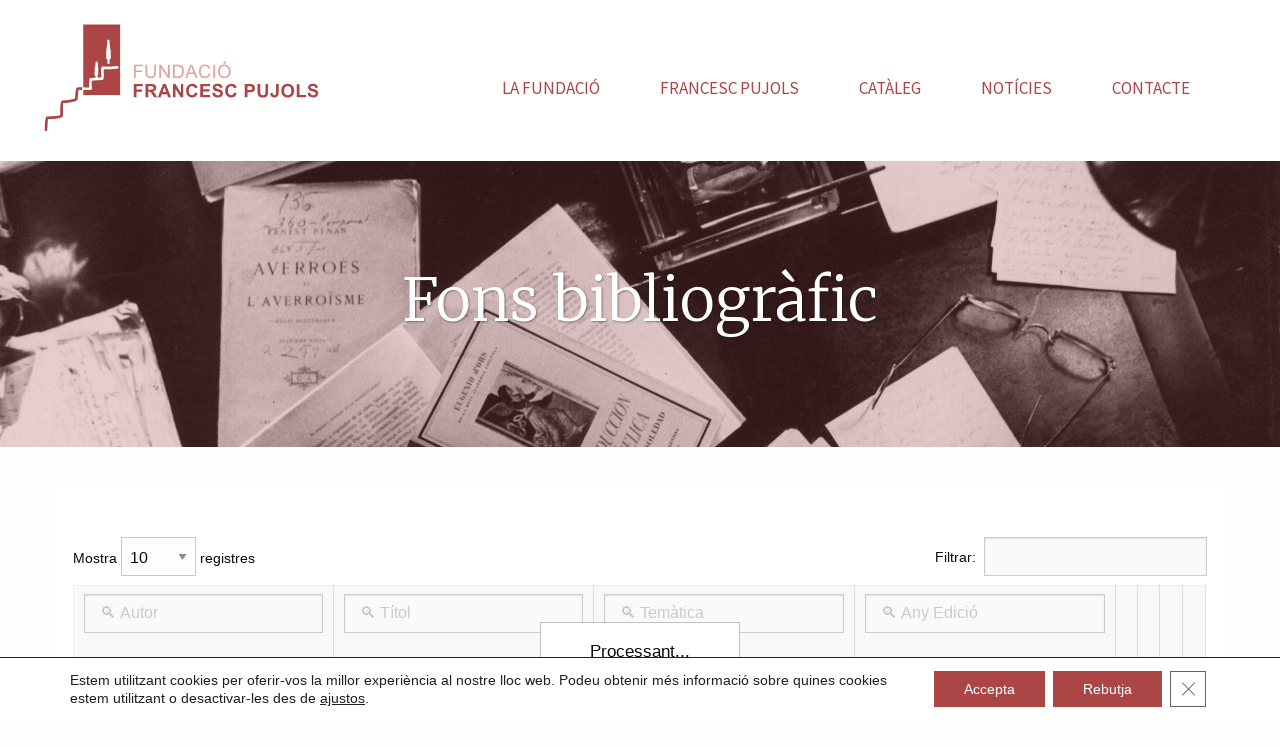

--- FILE ---
content_type: text/html; charset=UTF-8
request_url: https://fundacio-francescpujols.cat/fons-bibliografic/
body_size: 19263
content:
<!DOCTYPE html>
<html lang="ca">
<head>
	
		<!-- Global site tag (gtag.js) - Google Analytics -->
	<script async src="https://www.googletagmanager.com/gtag/js?id=G-JLF7TTQPWM"></script>
	<script>
	  window.dataLayer = window.dataLayer || [];
	  function gtag(){dataLayer.push(arguments);}
	  gtag('js', new Date());

	  gtag('config', 'G-JLF7TTQPWM');
	</script>

	<meta charset="UTF-8">
	<link rel="profile" href="https://gmpg.org/xfn/11">

	<!-- end Google -->
	
	
	<title>Fons bibliogràfic &#8211; Fundació Francesc Pujols</title>
<meta name='robots' content='max-image-preview:large' />
<link rel='dns-prefetch' href='//fonts.googleapis.com' />
<link rel='dns-prefetch' href='//s.w.org' />
<link href='https://fonts.gstatic.com' crossorigin rel='preconnect' />
<link rel="alternate" type="application/rss+xml" title="Fundació Francesc Pujols &raquo; canal d&#039;informació" href="https://fundacio-francescpujols.cat/feed/" />
<link rel="alternate" type="application/rss+xml" title="Fundació Francesc Pujols &raquo; Canal dels comentaris" href="https://fundacio-francescpujols.cat/comments/feed/" />
<link rel="alternate" type="text/calendar" title="Fundació Francesc Pujols &raquo; Feed iCal" href="https://fundacio-francescpujols.cat/activitats/?ical=1" />
        <style type="text/css">
            #wpadminbar #wp-admin-bar-my-networks > .ab-item:first-child:before {
                content: "\f325";
                top: 3px;
            }
        </style>
        <link rel='stylesheet' id='generate-fonts-css'  href='//fonts.googleapis.com/css?family=Source+Sans+Pro:200,200italic,300,300italic,regular,italic,600,600italic,700,700italic,900,900italic|Droid+Serif:regular,italic,700,700italic|Bree+Serif:regular' type='text/css' media='all' />
<link rel='stylesheet' id='tribe-common-skeleton-style-css'  href='https://fundacio-francescpujols.cat/wp-content/plugins/the-events-calendar/common/src/resources/css/common-skeleton.min.css?ver=4.10.3' type='text/css' media='all' />
<link rel='stylesheet' id='tribe-tooltip-css'  href='https://fundacio-francescpujols.cat/wp-content/plugins/the-events-calendar/common/src/resources/css/tooltip.min.css?ver=4.10.3' type='text/css' media='all' />
<link rel='stylesheet' id='wp-block-library-css'  href='https://fundacio-francescpujols.cat/wp-includes/css/dist/block-library/style.min.css?ver=5.9.12' type='text/css' media='all' />
<link rel='stylesheet' id='eedee-gutenslider-init-css'  href='https://fundacio-francescpujols.cat/wp-content/plugins/gutenslider/build/gutenslider-init.css?ver=1726476803' type='text/css' media='all' />
<style id='global-styles-inline-css' type='text/css'>
body{--wp--preset--color--black: #000000;--wp--preset--color--cyan-bluish-gray: #abb8c3;--wp--preset--color--white: #ffffff;--wp--preset--color--pale-pink: #f78da7;--wp--preset--color--vivid-red: #cf2e2e;--wp--preset--color--luminous-vivid-orange: #ff6900;--wp--preset--color--luminous-vivid-amber: #fcb900;--wp--preset--color--light-green-cyan: #7bdcb5;--wp--preset--color--vivid-green-cyan: #00d084;--wp--preset--color--pale-cyan-blue: #8ed1fc;--wp--preset--color--vivid-cyan-blue: #0693e3;--wp--preset--color--vivid-purple: #9b51e0;--wp--preset--gradient--vivid-cyan-blue-to-vivid-purple: linear-gradient(135deg,rgba(6,147,227,1) 0%,rgb(155,81,224) 100%);--wp--preset--gradient--light-green-cyan-to-vivid-green-cyan: linear-gradient(135deg,rgb(122,220,180) 0%,rgb(0,208,130) 100%);--wp--preset--gradient--luminous-vivid-amber-to-luminous-vivid-orange: linear-gradient(135deg,rgba(252,185,0,1) 0%,rgba(255,105,0,1) 100%);--wp--preset--gradient--luminous-vivid-orange-to-vivid-red: linear-gradient(135deg,rgba(255,105,0,1) 0%,rgb(207,46,46) 100%);--wp--preset--gradient--very-light-gray-to-cyan-bluish-gray: linear-gradient(135deg,rgb(238,238,238) 0%,rgb(169,184,195) 100%);--wp--preset--gradient--cool-to-warm-spectrum: linear-gradient(135deg,rgb(74,234,220) 0%,rgb(151,120,209) 20%,rgb(207,42,186) 40%,rgb(238,44,130) 60%,rgb(251,105,98) 80%,rgb(254,248,76) 100%);--wp--preset--gradient--blush-light-purple: linear-gradient(135deg,rgb(255,206,236) 0%,rgb(152,150,240) 100%);--wp--preset--gradient--blush-bordeaux: linear-gradient(135deg,rgb(254,205,165) 0%,rgb(254,45,45) 50%,rgb(107,0,62) 100%);--wp--preset--gradient--luminous-dusk: linear-gradient(135deg,rgb(255,203,112) 0%,rgb(199,81,192) 50%,rgb(65,88,208) 100%);--wp--preset--gradient--pale-ocean: linear-gradient(135deg,rgb(255,245,203) 0%,rgb(182,227,212) 50%,rgb(51,167,181) 100%);--wp--preset--gradient--electric-grass: linear-gradient(135deg,rgb(202,248,128) 0%,rgb(113,206,126) 100%);--wp--preset--gradient--midnight: linear-gradient(135deg,rgb(2,3,129) 0%,rgb(40,116,252) 100%);--wp--preset--duotone--dark-grayscale: url('#wp-duotone-dark-grayscale');--wp--preset--duotone--grayscale: url('#wp-duotone-grayscale');--wp--preset--duotone--purple-yellow: url('#wp-duotone-purple-yellow');--wp--preset--duotone--blue-red: url('#wp-duotone-blue-red');--wp--preset--duotone--midnight: url('#wp-duotone-midnight');--wp--preset--duotone--magenta-yellow: url('#wp-duotone-magenta-yellow');--wp--preset--duotone--purple-green: url('#wp-duotone-purple-green');--wp--preset--duotone--blue-orange: url('#wp-duotone-blue-orange');--wp--preset--font-size--small: 13px;--wp--preset--font-size--medium: 20px;--wp--preset--font-size--large: 36px;--wp--preset--font-size--x-large: 42px;}.has-black-color{color: var(--wp--preset--color--black) !important;}.has-cyan-bluish-gray-color{color: var(--wp--preset--color--cyan-bluish-gray) !important;}.has-white-color{color: var(--wp--preset--color--white) !important;}.has-pale-pink-color{color: var(--wp--preset--color--pale-pink) !important;}.has-vivid-red-color{color: var(--wp--preset--color--vivid-red) !important;}.has-luminous-vivid-orange-color{color: var(--wp--preset--color--luminous-vivid-orange) !important;}.has-luminous-vivid-amber-color{color: var(--wp--preset--color--luminous-vivid-amber) !important;}.has-light-green-cyan-color{color: var(--wp--preset--color--light-green-cyan) !important;}.has-vivid-green-cyan-color{color: var(--wp--preset--color--vivid-green-cyan) !important;}.has-pale-cyan-blue-color{color: var(--wp--preset--color--pale-cyan-blue) !important;}.has-vivid-cyan-blue-color{color: var(--wp--preset--color--vivid-cyan-blue) !important;}.has-vivid-purple-color{color: var(--wp--preset--color--vivid-purple) !important;}.has-black-background-color{background-color: var(--wp--preset--color--black) !important;}.has-cyan-bluish-gray-background-color{background-color: var(--wp--preset--color--cyan-bluish-gray) !important;}.has-white-background-color{background-color: var(--wp--preset--color--white) !important;}.has-pale-pink-background-color{background-color: var(--wp--preset--color--pale-pink) !important;}.has-vivid-red-background-color{background-color: var(--wp--preset--color--vivid-red) !important;}.has-luminous-vivid-orange-background-color{background-color: var(--wp--preset--color--luminous-vivid-orange) !important;}.has-luminous-vivid-amber-background-color{background-color: var(--wp--preset--color--luminous-vivid-amber) !important;}.has-light-green-cyan-background-color{background-color: var(--wp--preset--color--light-green-cyan) !important;}.has-vivid-green-cyan-background-color{background-color: var(--wp--preset--color--vivid-green-cyan) !important;}.has-pale-cyan-blue-background-color{background-color: var(--wp--preset--color--pale-cyan-blue) !important;}.has-vivid-cyan-blue-background-color{background-color: var(--wp--preset--color--vivid-cyan-blue) !important;}.has-vivid-purple-background-color{background-color: var(--wp--preset--color--vivid-purple) !important;}.has-black-border-color{border-color: var(--wp--preset--color--black) !important;}.has-cyan-bluish-gray-border-color{border-color: var(--wp--preset--color--cyan-bluish-gray) !important;}.has-white-border-color{border-color: var(--wp--preset--color--white) !important;}.has-pale-pink-border-color{border-color: var(--wp--preset--color--pale-pink) !important;}.has-vivid-red-border-color{border-color: var(--wp--preset--color--vivid-red) !important;}.has-luminous-vivid-orange-border-color{border-color: var(--wp--preset--color--luminous-vivid-orange) !important;}.has-luminous-vivid-amber-border-color{border-color: var(--wp--preset--color--luminous-vivid-amber) !important;}.has-light-green-cyan-border-color{border-color: var(--wp--preset--color--light-green-cyan) !important;}.has-vivid-green-cyan-border-color{border-color: var(--wp--preset--color--vivid-green-cyan) !important;}.has-pale-cyan-blue-border-color{border-color: var(--wp--preset--color--pale-cyan-blue) !important;}.has-vivid-cyan-blue-border-color{border-color: var(--wp--preset--color--vivid-cyan-blue) !important;}.has-vivid-purple-border-color{border-color: var(--wp--preset--color--vivid-purple) !important;}.has-vivid-cyan-blue-to-vivid-purple-gradient-background{background: var(--wp--preset--gradient--vivid-cyan-blue-to-vivid-purple) !important;}.has-light-green-cyan-to-vivid-green-cyan-gradient-background{background: var(--wp--preset--gradient--light-green-cyan-to-vivid-green-cyan) !important;}.has-luminous-vivid-amber-to-luminous-vivid-orange-gradient-background{background: var(--wp--preset--gradient--luminous-vivid-amber-to-luminous-vivid-orange) !important;}.has-luminous-vivid-orange-to-vivid-red-gradient-background{background: var(--wp--preset--gradient--luminous-vivid-orange-to-vivid-red) !important;}.has-very-light-gray-to-cyan-bluish-gray-gradient-background{background: var(--wp--preset--gradient--very-light-gray-to-cyan-bluish-gray) !important;}.has-cool-to-warm-spectrum-gradient-background{background: var(--wp--preset--gradient--cool-to-warm-spectrum) !important;}.has-blush-light-purple-gradient-background{background: var(--wp--preset--gradient--blush-light-purple) !important;}.has-blush-bordeaux-gradient-background{background: var(--wp--preset--gradient--blush-bordeaux) !important;}.has-luminous-dusk-gradient-background{background: var(--wp--preset--gradient--luminous-dusk) !important;}.has-pale-ocean-gradient-background{background: var(--wp--preset--gradient--pale-ocean) !important;}.has-electric-grass-gradient-background{background: var(--wp--preset--gradient--electric-grass) !important;}.has-midnight-gradient-background{background: var(--wp--preset--gradient--midnight) !important;}.has-small-font-size{font-size: var(--wp--preset--font-size--small) !important;}.has-medium-font-size{font-size: var(--wp--preset--font-size--medium) !important;}.has-large-font-size{font-size: var(--wp--preset--font-size--large) !important;}.has-x-large-font-size{font-size: var(--wp--preset--font-size--x-large) !important;}
</style>
<link rel='stylesheet' id='contact-form-7-css'  href='https://fundacio-francescpujols.cat/wp-content/plugins/contact-form-7/includes/css/styles.css?ver=5.2' type='text/css' media='all' />
<style id='contact-form-7-inline-css' type='text/css'>
.wpcf7 .wpcf7-recaptcha iframe {margin-bottom: 0;}.wpcf7 .wpcf7-recaptcha[data-align="center"] > div {margin: 0 auto;}.wpcf7 .wpcf7-recaptcha[data-align="right"] > div {margin: 0 0 0 auto;}
</style>
<link rel='stylesheet' id='wp-show-posts-css'  href='https://fundacio-francescpujols.cat/wp-content/plugins/wp-show-posts/css/wp-show-posts-min.css?ver=1.1.3' type='text/css' media='all' />
<link rel='stylesheet' id='wpda_wpdp_public-css'  href='https://fundacio-francescpujols.cat/wp-content/plugins/wp-data-access-premium/public/../assets/css/wpda_public.css?ver=4.2.10' type='text/css' media='all' />
<link rel='stylesheet' id='wpdapro_inline_editing-css'  href='https://fundacio-francescpujols.cat/wp-content/plugins/wp-data-access-premium/WPDataAccess/Premium/WPDAPRO_Inline_Editing/../../../assets/premium/css/wpdapro_inline_editing.css?ver=4.2.10' type='text/css' media='all' />
<link rel='stylesheet' id='wp-pagenavi-css'  href='https://fundacio-francescpujols.cat/wp-content/plugins/wp-pagenavi/pagenavi-css.css?ver=2.70' type='text/css' media='all' />
<link rel='stylesheet' id='generate-style-css'  href='https://fundacio-francescpujols.cat/wp-content/themes/generatepress/css/all.min.css?ver=2.4.2' type='text/css' media='all' />
<style id='generate-style-inline-css' type='text/css'>
.no-featured-image-padding .featured-image {margin-left:-20px;margin-right:-20px;}.post-image-above-header .no-featured-image-padding .inside-article .featured-image {margin-top:-10px;}@media (max-width:768px){.no-featured-image-padding .featured-image {margin-left:-20px;margin-right:-20px;}.post-image-above-header .no-featured-image-padding .inside-article .featured-image {margin-top:-20px;}}
body{background-color:#ffffff;color:#222222;}a, a:visited{color:#ab4546;}a:visited{color:#f1c40f;}a:hover, a:focus, a:active{color:#7b7b7b;}body .grid-container{max-width:1350px;}.wp-block-group__inner-container{max-width:1350px;margin-left:auto;margin-right:auto;}@media (max-width: 1125px) and (min-width: 769px){.inside-header{display:-ms-flexbox;display:flex;-ms-flex-direction:column;flex-direction:column;-ms-flex-align:center;align-items:center;}.site-logo, .site-branding{margin-bottom:1.5em;}#site-navigation{margin:0 auto;}.header-widget{margin-top:1.5em;}}.site-header .header-image{width:400px;}body, button, input, select, textarea{font-family:"Source Sans Pro", sans-serif;}body{line-height:1.6;}.entry-content > [class*="wp-block-"]:not(:last-child){margin-bottom:1.5em;}.top-bar{font-family:"Droid Serif", serif;font-weight:500;font-size:16px;}.main-title{font-family:"Source Sans Pro", sans-serif;}.site-description{font-family:"Source Sans Pro", sans-serif;font-size:16px;}.main-navigation a, .menu-toggle{font-family:"Source Sans Pro", sans-serif;text-transform:uppercase;font-size:17px;}.main-navigation .main-nav ul ul li a{font-size:14px;}.widget-title{font-family:"Source Sans Pro", sans-serif;font-size:22px;margin-bottom:10px;}.sidebar .widget, .footer-widgets .widget{font-size:15px;}button:not(.menu-toggle),html input[type="button"],input[type="reset"],input[type="submit"],.button,.button:visited,.wp-block-button .wp-block-button__link{font-family:"Bree Serif", serif;font-size:18px;}h1{font-family:"Source Sans Pro", sans-serif;font-weight:normal;font-size:28px;line-height:1.3em;}h2{font-family:"Source Sans Pro", sans-serif;font-weight:normal;font-size:22px;line-height:1.3em;}h3{font-family:"Source Sans Pro", sans-serif;line-height:1.3em;}h4{font-family:"Source Sans Pro", sans-serif;font-size:18px;line-height:1.3em;}h5{font-family:"Source Sans Pro", sans-serif;font-size:16px;line-height:1.3em;}h6{font-family:"Source Sans Pro", sans-serif;font-size:14px;line-height:1.3em;}.site-info{font-family:"Source Sans Pro", sans-serif;font-size:12px;}@media (max-width:768px){.main-title{font-size:30px;}h1{font-size:22px;}h2{font-size:20px;}}.top-bar{background-color:#ffffff;color:#6d9faa;}.top-bar a,.top-bar a:visited{color:#6d9faa;}.top-bar a:hover{color:#8bbec1;}.site-header{background-color:#ffffff;color:#666666;}.site-header a,.site-header a:visited{color:#b37954;}.site-header a:hover{color:#7b7b7b;}.main-title a,.main-title a:hover,.main-title a:visited{color:#b37954;}.site-description{color:#b37954;}.main-navigation,.main-navigation ul ul{background-color:#ffffff;}.main-navigation .main-nav ul li a,.menu-toggle{color:#ab4546;}.main-navigation .main-nav ul li:hover > a,.main-navigation .main-nav ul li:focus > a, .main-navigation .main-nav ul li.sfHover > a{color:#ffffff;background-color:#ab4546;}button.menu-toggle:hover,button.menu-toggle:focus,.main-navigation .mobile-bar-items a,.main-navigation .mobile-bar-items a:hover,.main-navigation .mobile-bar-items a:focus{color:#ab4546;}.main-navigation .main-nav ul li[class*="current-menu-"] > a{color:#ffffff;background-color:#ab4546;}.main-navigation .main-nav ul li[class*="current-menu-"] > a:hover,.main-navigation .main-nav ul li[class*="current-menu-"].sfHover > a{color:#ffffff;background-color:#ab4546;}.navigation-search input[type="search"],.navigation-search input[type="search"]:active, .navigation-search input[type="search"]:focus, .main-navigation .main-nav ul li.search-item.active > a{color:#ffffff;background-color:#ab4546;}.main-navigation ul ul{background-color:#6d9faa;}.main-navigation .main-nav ul ul li a{color:#ffffff;}.main-navigation .main-nav ul ul li:hover > a,.main-navigation .main-nav ul ul li:focus > a,.main-navigation .main-nav ul ul li.sfHover > a{color:#ffffff;background-color:#8bbec1;}.main-navigation .main-nav ul ul li[class*="current-menu-"] > a{color:#ffffff;background-color:#8bbec1;}.main-navigation .main-nav ul ul li[class*="current-menu-"] > a:hover,.main-navigation .main-nav ul ul li[class*="current-menu-"].sfHover > a{color:#ffffff;background-color:#8bbec1;}.separate-containers .inside-article, .separate-containers .comments-area, .separate-containers .page-header, .one-container .container, .separate-containers .paging-navigation, .inside-page-header{color:#222222;background-color:#ffffff;}.inside-article a,.inside-article a:visited,.paging-navigation a,.paging-navigation a:visited,.comments-area a,.comments-area a:visited,.page-header a,.page-header a:visited{color:#ab4546;}.inside-article a:hover,.paging-navigation a:hover,.comments-area a:hover,.page-header a:hover{color:#7b7b7b;}.entry-header h1,.page-header h1{color:#37383c;}.entry-title a,.entry-title a:visited{color:#37383c;}.entry-title a:hover{color:#7b7b7b;}.entry-meta{color:#7b7b7b;}.entry-meta a,.entry-meta a:visited{color:#ab4546;}.entry-meta a:hover{color:#7b7b7b;}h1{color:#37383c;}h2{color:#37383c;}h3{color:#37383c;}h4{color:#37383c;}h5{color:#37383c;}.sidebar .widget{color:#222222;background-color:#d3e1e5;}.sidebar .widget a,.sidebar .widget a:visited{color:#6d9faa;}.sidebar .widget a:hover{color:#8bbec1;}.sidebar .widget .widget-title{color:#ffffff;}.footer-widgets{color:#ffffff;background-color:#ab4546;}.footer-widgets a,.footer-widgets a:visited{color:#ffffff;}.footer-widgets a:hover{color:#ffffff;}.footer-widgets .widget-title{color:#ffffff;}.site-info{color:#ffffff;background-color:#434446;}.site-info a,.site-info a:visited{color:#ffffff;}.site-info a:hover{color:#ffffff;}.footer-bar .widget_nav_menu .current-menu-item a{color:#ffffff;}input[type="text"],input[type="email"],input[type="url"],input[type="password"],input[type="search"],input[type="tel"],input[type="number"],textarea,select{color:#222222;background-color:#fafafa;border-color:#cccccc;}input[type="text"]:focus,input[type="email"]:focus,input[type="url"]:focus,input[type="password"]:focus,input[type="search"]:focus,input[type="tel"]:focus,input[type="number"]:focus,textarea:focus,select:focus{color:#222222;background-color:#ffffff;border-color:#bfbfbf;}button,html input[type="button"],input[type="reset"],input[type="submit"],a.button,a.button:visited,a.wp-block-button__link:not(.has-background){color:#ffffff;background-color:#ab4546;}button:hover,html input[type="button"]:hover,input[type="reset"]:hover,input[type="submit"]:hover,a.button:hover,button:focus,html input[type="button"]:focus,input[type="reset"]:focus,input[type="submit"]:focus,a.button:focus,a.wp-block-button__link:not(.has-background):active,a.wp-block-button__link:not(.has-background):focus,a.wp-block-button__link:not(.has-background):hover{color:#ffffff;background-color:#7b7b7b;}.generate-back-to-top,.generate-back-to-top:visited{background-color:#ffffff;color:#ab4546;}.generate-back-to-top:hover,.generate-back-to-top:focus{background-color:#ab4546;color:#ffffff;}.inside-top-bar{padding:10px 10px 0px 10px;}.inside-header{padding:10px 20px 20px 20px;}.separate-containers .inside-article, .separate-containers .comments-area, .separate-containers .page-header, .separate-containers .paging-navigation, .one-container .site-content, .inside-page-header, .wp-block-group__inner-container{padding:10px 20px 0px 20px;}.entry-content .alignwide, body:not(.no-sidebar) .entry-content .alignfull{margin-left:-20px;width:calc(100% + 40px);max-width:calc(100% + 40px);}.one-container.right-sidebar .site-main,.one-container.both-right .site-main{margin-right:20px;}.one-container.left-sidebar .site-main,.one-container.both-left .site-main{margin-left:20px;}.one-container.both-sidebars .site-main{margin:0px 20px 0px 20px;}.main-navigation .main-nav ul li a,.menu-toggle,.main-navigation .mobile-bar-items a{padding-left:30px;padding-right:30px;line-height:30px;}.main-navigation .main-nav ul ul li a{padding:20px 30px 20px 30px;}.navigation-search input{height:30px;}.rtl .menu-item-has-children .dropdown-menu-toggle{padding-left:30px;}.menu-item-has-children .dropdown-menu-toggle{padding-right:30px;}.menu-item-has-children ul .dropdown-menu-toggle{padding-top:20px;padding-bottom:20px;margin-top:-20px;}.rtl .main-navigation .main-nav ul li.menu-item-has-children > a{padding-right:30px;}.widget-area .widget{padding:20px;}.footer-widgets{padding:60px 20px 50px 20px;}@media (max-width:768px){.separate-containers .inside-article, .separate-containers .comments-area, .separate-containers .page-header, .separate-containers .paging-navigation, .one-container .site-content, .inside-page-header, .wp-block-group__inner-container{padding:20px;}.entry-content .alignwide, body:not(.no-sidebar) .entry-content .alignfull{margin-left:-20px;width:calc(100% + 40px);max-width:calc(100% + 40px);}}/* End cached CSS */.page .entry-content{margin-top:0px;}@media (max-width: 860px){.main-navigation .menu-toggle,.main-navigation .mobile-bar-items,.sidebar-nav-mobile:not(#sticky-placeholder){display:block;}.main-navigation ul,.gen-sidebar-nav{display:none;}[class*="nav-float-"] .site-header .inside-header > *{float:none;clear:both;}}@font-face {font-family: "GeneratePress";src:  url("https://fundacio-francescpujols.cat/wp-content/themes/generatepress/fonts/generatepress.eot");src:  url("https://fundacio-francescpujols.cat/wp-content/themes/generatepress/fonts/generatepress.eot#iefix") format("embedded-opentype"),  url("https://fundacio-francescpujols.cat/wp-content/themes/generatepress/fonts/generatepress.woff2") format("woff2"),  url("https://fundacio-francescpujols.cat/wp-content/themes/generatepress/fonts/generatepress.woff") format("woff"),  url("https://fundacio-francescpujols.cat/wp-content/themes/generatepress/fonts/generatepress.ttf") format("truetype"),  url("https://fundacio-francescpujols.cat/wp-content/themes/generatepress/fonts/generatepress.svg#GeneratePress") format("svg");font-weight: normal;font-style: normal;}.main-navigation .slideout-toggle a:before,.slide-opened .slideout-overlay .slideout-exit:before {font-family: GeneratePress;}.slideout-navigation .dropdown-menu-toggle:before {content: "\f107" !important;}.slideout-navigation .sfHover > a .dropdown-menu-toggle:before {content: "\f106" !important;}
.navigation-branding .main-title{font-weight:bold;text-transform:none;font-size:45px;font-family:"Source Sans Pro", sans-serif;}@media (max-width: 860px){.navigation-branding .main-title{font-size:30px;}}
.main-navigation .main-nav ul li a,.menu-toggle,.main-navigation .mobile-bar-items a{transition: line-height 300ms ease}
.page-hero{background-color:#ab4546;background-image:url(https://amunicipis.s3.eu-west-3.amazonaws.com/wp-content/uploads/sites/1273/2020/12/14103548/Fotos-llibre-Blad%C3%A9-017.jpg);background-size:cover;background-position:center center;background-repeat:no-repeat;color:#ffffff;padding-top:100px;padding-bottom:100px;box-sizing:border-box;}.page-hero h1, .page-hero h2, .page-hero h3, .page-hero h4, .page-hero h5, .page-hero h6{color:#ffffff;}.inside-page-hero > *:last-child{margin-bottom:0px;}.page-hero time.updated{display:none;}
@media (max-width: 860px){.menu-toggle,.main-navigation .mobile-bar-items a{padding-left:51px;padding-right:51px;}.main-navigation .main-nav ul li a,.menu-toggle,.main-navigation .mobile-bar-items a{line-height:40px;}.main-navigation .site-logo.navigation-logo img, .mobile-header-navigation .site-logo.mobile-header-logo img, .navigation-search input{height:40px;}}.post-image, .page-content, .entry-content, .entry-summary, footer.entry-meta{margin-top:1.2em;}.post-image-above-header .inside-article div.featured-image, .post-image-above-header .inside-article div.post-image{margin-bottom:1.2em;}
</style>
<link rel='stylesheet' id='generate-child-css'  href='https://fundacio-francescpujols.cat/wp-content/themes/municipis-child/style.css?ver=1621612565' type='text/css' media='all' />
<link rel='stylesheet' id='addthis_all_pages-css'  href='https://fundacio-francescpujols.cat/wp-content/plugins/addthis/frontend/build/addthis_wordpress_public.min.css?ver=5.9.12' type='text/css' media='all' />
<link rel='stylesheet' id='wp-featherlight-css'  href='https://fundacio-francescpujols.cat/wp-content/plugins/wp-featherlight/css/wp-featherlight.min.css?ver=1.3.3' type='text/css' media='all' />
<link rel='stylesheet' id='generate-blog-css'  href='https://fundacio-francescpujols.cat/wp-content/plugins/gp-premium/blog/functions/css/style-min.css?ver=1.10.0' type='text/css' media='all' />
<link rel='stylesheet' id='generate-sticky-css'  href='https://fundacio-francescpujols.cat/wp-content/plugins/gp-premium/menu-plus/functions/css/sticky.min.css?ver=1.10.0' type='text/css' media='all' />
<link rel='stylesheet' id='generate-navigation-branding-css'  href='https://fundacio-francescpujols.cat/wp-content/plugins/gp-premium/menu-plus/functions/css/navigation-branding.min.css?ver=1.10.0' type='text/css' media='all' />
<style id='generate-navigation-branding-inline-css' type='text/css'>
.main-navigation .sticky-navigation-logo, .main-navigation.navigation-stick .site-logo:not(.mobile-header-logo){display:none;}.main-navigation.navigation-stick .sticky-navigation-logo{display:block;}.navigation-branding img, .site-logo.mobile-header-logo img{height:30px;width:auto;}.navigation-branding .main-title{line-height:30px;}@media (max-width: 1360px){#site-navigation .navigation-branding, #sticky-navigation .navigation-branding{margin-left:10px;}}@media (max-width: 860px){.main-navigation:not(.slideout-navigation) .main-nav{-ms-flex:0 0 100%;flex:0 0 100%;}.main-navigation:not(.slideout-navigation) .inside-navigation{-ms-flex-wrap:wrap;flex-wrap:wrap;display:-webkit-box;display:-ms-flexbox;display:flex;}.nav-aligned-center .navigation-branding, .nav-aligned-left .navigation-branding{margin-right:auto;}.nav-aligned-center  .main-navigation.has-branding:not(.slideout-navigation) .inside-navigation .main-nav,.nav-aligned-center  .main-navigation.has-sticky-branding.navigation-stick .inside-navigation .main-nav,.nav-aligned-left  .main-navigation.has-branding:not(.slideout-navigation) .inside-navigation .main-nav,.nav-aligned-left  .main-navigation.has-sticky-branding.navigation-stick .inside-navigation .main-nav{margin-right:0px;}.navigation-branding img, .site-logo.mobile-header-logo{height:40px;}.navigation-branding .main-title{line-height:40px;}}
</style>
<link rel='stylesheet' id='moove_gdpr_frontend-css'  href='https://fundacio-francescpujols.cat/wp-content/plugins/gdpr-cookie-compliance/dist/styles/gdpr-main-nf.css?ver=4.8.2' type='text/css' media='all' />
<style id='moove_gdpr_frontend-inline-css' type='text/css'>
				#moove_gdpr_cookie_modal .moove-gdpr-modal-content .moove-gdpr-tab-main h3.tab-title, 
				#moove_gdpr_cookie_modal .moove-gdpr-modal-content .moove-gdpr-tab-main span.tab-title,
				#moove_gdpr_cookie_modal .moove-gdpr-modal-content .moove-gdpr-modal-left-content #moove-gdpr-menu li a, 
				#moove_gdpr_cookie_modal .moove-gdpr-modal-content .moove-gdpr-modal-left-content #moove-gdpr-menu li button,
				#moove_gdpr_cookie_modal .moove-gdpr-modal-content .moove-gdpr-modal-left-content .moove-gdpr-branding-cnt a,
				#moove_gdpr_cookie_modal .moove-gdpr-modal-content .moove-gdpr-modal-footer-content .moove-gdpr-button-holder a.mgbutton, 
				#moove_gdpr_cookie_modal .moove-gdpr-modal-content .moove-gdpr-modal-footer-content .moove-gdpr-button-holder button.mgbutton,
				#moove_gdpr_cookie_modal .cookie-switch .cookie-slider:after, 
				#moove_gdpr_cookie_modal .cookie-switch .slider:after, 
				#moove_gdpr_cookie_modal .switch .cookie-slider:after, 
				#moove_gdpr_cookie_modal .switch .slider:after,
				#moove_gdpr_cookie_info_bar .moove-gdpr-info-bar-container .moove-gdpr-info-bar-content p, 
				#moove_gdpr_cookie_info_bar .moove-gdpr-info-bar-container .moove-gdpr-info-bar-content p a,
				#moove_gdpr_cookie_info_bar .moove-gdpr-info-bar-container .moove-gdpr-info-bar-content a.mgbutton, 
				#moove_gdpr_cookie_info_bar .moove-gdpr-info-bar-container .moove-gdpr-info-bar-content button.mgbutton,
				#moove_gdpr_cookie_modal .moove-gdpr-modal-content .moove-gdpr-tab-main .moove-gdpr-tab-main-content h1, 
				#moove_gdpr_cookie_modal .moove-gdpr-modal-content .moove-gdpr-tab-main .moove-gdpr-tab-main-content h2, 
				#moove_gdpr_cookie_modal .moove-gdpr-modal-content .moove-gdpr-tab-main .moove-gdpr-tab-main-content h3, 
				#moove_gdpr_cookie_modal .moove-gdpr-modal-content .moove-gdpr-tab-main .moove-gdpr-tab-main-content h4, 
				#moove_gdpr_cookie_modal .moove-gdpr-modal-content .moove-gdpr-tab-main .moove-gdpr-tab-main-content h5, 
				#moove_gdpr_cookie_modal .moove-gdpr-modal-content .moove-gdpr-tab-main .moove-gdpr-tab-main-content h6,
				#moove_gdpr_cookie_modal .moove-gdpr-modal-content.moove_gdpr_modal_theme_v2 .moove-gdpr-modal-title .tab-title,
				#moove_gdpr_cookie_modal .moove-gdpr-modal-content.moove_gdpr_modal_theme_v2 .moove-gdpr-tab-main h3.tab-title, 
				#moove_gdpr_cookie_modal .moove-gdpr-modal-content.moove_gdpr_modal_theme_v2 .moove-gdpr-tab-main span.tab-title,
				#moove_gdpr_cookie_modal .moove-gdpr-modal-content.moove_gdpr_modal_theme_v2 .moove-gdpr-branding-cnt a {
				 	font-weight: inherit				}
			#moove_gdpr_cookie_modal,#moove_gdpr_cookie_info_bar,.gdpr_cookie_settings_shortcode_content{font-family:inherit}#moove_gdpr_save_popup_settings_button{background-color:#373737;color:#fff}#moove_gdpr_save_popup_settings_button:hover{background-color:#000}#moove_gdpr_cookie_info_bar .moove-gdpr-info-bar-container .moove-gdpr-info-bar-content a.mgbutton,#moove_gdpr_cookie_info_bar .moove-gdpr-info-bar-container .moove-gdpr-info-bar-content button.mgbutton{background-color:#ab4546}#moove_gdpr_cookie_modal .moove-gdpr-modal-content .moove-gdpr-modal-footer-content .moove-gdpr-button-holder a.mgbutton,#moove_gdpr_cookie_modal .moove-gdpr-modal-content .moove-gdpr-modal-footer-content .moove-gdpr-button-holder button.mgbutton,.gdpr_cookie_settings_shortcode_content .gdpr-shr-button.button-green{background-color:#ab4546;border-color:#ab4546}#moove_gdpr_cookie_modal .moove-gdpr-modal-content .moove-gdpr-modal-footer-content .moove-gdpr-button-holder a.mgbutton:hover,#moove_gdpr_cookie_modal .moove-gdpr-modal-content .moove-gdpr-modal-footer-content .moove-gdpr-button-holder button.mgbutton:hover,.gdpr_cookie_settings_shortcode_content .gdpr-shr-button.button-green:hover{background-color:#fff;color:#ab4546}#moove_gdpr_cookie_modal .moove-gdpr-modal-content .moove-gdpr-modal-close i,#moove_gdpr_cookie_modal .moove-gdpr-modal-content .moove-gdpr-modal-close span.gdpr-icon{background-color:#ab4546;border:1px solid #ab4546}#moove_gdpr_cookie_info_bar span.change-settings-button.focus-g{-webkit-box-shadow:0 0 1px 3px #ab4546;-moz-box-shadow:0 0 1px 3px #ab4546;box-shadow:0 0 1px 3px #ab4546}#moove_gdpr_cookie_modal .moove-gdpr-modal-content .moove-gdpr-modal-close i:hover,#moove_gdpr_cookie_modal .moove-gdpr-modal-content .moove-gdpr-modal-close span.gdpr-icon:hover,#moove_gdpr_cookie_info_bar span[data-href]>u.change-settings-button{color:#ab4546}#moove_gdpr_cookie_modal .moove-gdpr-modal-content .moove-gdpr-modal-left-content #moove-gdpr-menu li.menu-item-selected a span.gdpr-icon,#moove_gdpr_cookie_modal .moove-gdpr-modal-content .moove-gdpr-modal-left-content #moove-gdpr-menu li.menu-item-selected button span.gdpr-icon{color:inherit}#moove_gdpr_cookie_modal .moove-gdpr-modal-content .moove-gdpr-modal-left-content #moove-gdpr-menu li a span.gdpr-icon,#moove_gdpr_cookie_modal .moove-gdpr-modal-content .moove-gdpr-modal-left-content #moove-gdpr-menu li button span.gdpr-icon{color:inherit}#moove_gdpr_cookie_modal .gdpr-acc-link{line-height:0;font-size:0;color:transparent;position:absolute}#moove_gdpr_cookie_modal .moove-gdpr-modal-content .moove-gdpr-modal-close:hover i,#moove_gdpr_cookie_modal .moove-gdpr-modal-content .moove-gdpr-modal-left-content #moove-gdpr-menu li a,#moove_gdpr_cookie_modal .moove-gdpr-modal-content .moove-gdpr-modal-left-content #moove-gdpr-menu li button,#moove_gdpr_cookie_modal .moove-gdpr-modal-content .moove-gdpr-modal-left-content #moove-gdpr-menu li button i,#moove_gdpr_cookie_modal .moove-gdpr-modal-content .moove-gdpr-modal-left-content #moove-gdpr-menu li a i,#moove_gdpr_cookie_modal .moove-gdpr-modal-content .moove-gdpr-tab-main .moove-gdpr-tab-main-content a:hover,#moove_gdpr_cookie_info_bar.moove-gdpr-dark-scheme .moove-gdpr-info-bar-container .moove-gdpr-info-bar-content a.mgbutton:hover,#moove_gdpr_cookie_info_bar.moove-gdpr-dark-scheme .moove-gdpr-info-bar-container .moove-gdpr-info-bar-content button.mgbutton:hover,#moove_gdpr_cookie_info_bar.moove-gdpr-dark-scheme .moove-gdpr-info-bar-container .moove-gdpr-info-bar-content a:hover,#moove_gdpr_cookie_info_bar.moove-gdpr-dark-scheme .moove-gdpr-info-bar-container .moove-gdpr-info-bar-content button:hover,#moove_gdpr_cookie_info_bar.moove-gdpr-dark-scheme .moove-gdpr-info-bar-container .moove-gdpr-info-bar-content span.change-settings-button:hover,#moove_gdpr_cookie_info_bar.moove-gdpr-dark-scheme .moove-gdpr-info-bar-container .moove-gdpr-info-bar-content u.change-settings-button:hover,#moove_gdpr_cookie_info_bar span[data-href]>u.change-settings-button,#moove_gdpr_cookie_info_bar.moove-gdpr-dark-scheme .moove-gdpr-info-bar-container .moove-gdpr-info-bar-content a.mgbutton.focus-g,#moove_gdpr_cookie_info_bar.moove-gdpr-dark-scheme .moove-gdpr-info-bar-container .moove-gdpr-info-bar-content button.mgbutton.focus-g,#moove_gdpr_cookie_info_bar.moove-gdpr-dark-scheme .moove-gdpr-info-bar-container .moove-gdpr-info-bar-content a.focus-g,#moove_gdpr_cookie_info_bar.moove-gdpr-dark-scheme .moove-gdpr-info-bar-container .moove-gdpr-info-bar-content button.focus-g,#moove_gdpr_cookie_info_bar.moove-gdpr-dark-scheme .moove-gdpr-info-bar-container .moove-gdpr-info-bar-content span.change-settings-button.focus-g,#moove_gdpr_cookie_info_bar.moove-gdpr-dark-scheme .moove-gdpr-info-bar-container .moove-gdpr-info-bar-content u.change-settings-button.focus-g{color:#ab4546}#moove_gdpr_cookie_modal.gdpr_lightbox-hide{display:none}#moove_gdpr_cookie_info_bar .moove-gdpr-info-bar-container .moove-gdpr-info-bar-content a.mgbutton,#moove_gdpr_cookie_info_bar .moove-gdpr-info-bar-container .moove-gdpr-info-bar-content button.mgbutton,#moove_gdpr_cookie_modal .moove-gdpr-modal-content .moove-gdpr-modal-footer-content .moove-gdpr-button-holder a.mgbutton,#moove_gdpr_cookie_modal .moove-gdpr-modal-content .moove-gdpr-modal-footer-content .moove-gdpr-button-holder button.mgbutton,.gdpr-shr-button,#moove_gdpr_cookie_info_bar .moove-gdpr-infobar-close-btn{border-radius:0}
</style>
<link rel='stylesheet' id='ata-template-style-css'  href='https://fundacio-francescpujols.cat/wp-content/themes/municipis-child/css/template-style.css?ver=5.9.12' type='text/css' media='all' />
<script type='text/javascript' src='https://fundacio-francescpujols.cat/wp-includes/js/jquery/jquery.min.js?ver=3.6.0' id='jquery-core-js'></script>
<script type='text/javascript' src='https://fundacio-francescpujols.cat/wp-includes/js/jquery/jquery-migrate.min.js?ver=3.3.2' id='jquery-migrate-js'></script>
<script type='text/javascript' src='https://fundacio-francescpujols.cat/wp-content/plugins/wp-data-access-premium/WPDataAccess/Premium/WPDAPRO_Inline_Editing/../../../assets/premium/js/wpdapro_inline_editor.js?ver=4.2.10' id='wpdapro_inline_editor-js'></script>
<link rel="https://api.w.org/" href="https://fundacio-francescpujols.cat/wp-json/" /><link rel="alternate" type="application/json" href="https://fundacio-francescpujols.cat/wp-json/wp/v2/pages/441" /><link rel="EditURI" type="application/rsd+xml" title="RSD" href="https://fundacio-francescpujols.cat/xmlrpc.php?rsd" />
<link rel="wlwmanifest" type="application/wlwmanifest+xml" href="https://fundacio-francescpujols.cat/wp-includes/wlwmanifest.xml" /> 
<link rel="canonical" href="https://fundacio-francescpujols.cat/fons-bibliografic/" />
<link rel='shortlink' href='https://fundacio-francescpujols.cat/?p=441' />
<link rel="alternate" type="application/json+oembed" href="https://fundacio-francescpujols.cat/wp-json/oembed/1.0/embed?url=https%3A%2F%2Ffundacio-francescpujols.cat%2Ffons-bibliografic%2F" />
<link rel="alternate" type="text/xml+oembed" href="https://fundacio-francescpujols.cat/wp-json/oembed/1.0/embed?url=https%3A%2F%2Ffundacio-francescpujols.cat%2Ffons-bibliografic%2F&#038;format=xml" />
<style type="text/css" id="simple-css-output">/*fonts*/@import url('https://fonts.googleapis.com/css2?family=Merriweather:wght@300&display=swap');body { overflow-X: hidden;}/***POPUP FONS****/.dtr-modal-display { top: 50px !important;}.dtr-modal-display { width: 80% !important;}input.button.dtr-modal-close { display: none !important;}.dtr-control { padding-left: 40px !important;}.dtr-control::before { background-color: #bf7172 !important;}.pagination .current { background: #bf7172 !important;}.generate-columns-container h2.entry-title {font-size: 20px !important;}/*STICKY NAVIGATION*/#sticky-navigation .navigation-branding img { height: 90px;}#sticky-navigation > div.inside-navigation { padding-top: 0!important; padding-bottom: 0;}/*estilos para la paginación del catálogo*/.cataleg-pagination.above { margin: 30px 0 15px;}.cataleg-pagination.below { margin: 15px 0 30px;}.cataleg-pagination .prev { margin-right: 5px;}.cataleg-pagination .next { margin-left: 5px;}.cataleg-pagination > a,.cataleg-pagination .current { padding: 0 3px;}.cataleg-pagination .dots { margin: 0 15px; letter-spacing: 5px;}/*estilos CSS FlexBox para fichas del catálogo*/.wrap-cataleg { width: 100%;}.single-cataleg { display: flex; flex-wrap: wrap; border: 1px solid #8F2C2C;}.single-cataleg .item-cataleg { padding: 10px 20px; box-sizing: border-box; border-bottom: 1px solid #666666;}.single-cataleg .item-cataleg.last { border-bottom: none;}.single-cataleg .label-cataleg { width: 20%; background-color: #EFE2CF;}.single-cataleg .value-cataleg { width: 80%; background-color: #F7F1E2;}.titol-single-cataleg { background-color: #8F2C2C; margin-bottom: 0; padding: 10px 20px 15px; color: #FFF;}.back-cataleg { margin-top: 30px; text-align: center;}.back-cataleg .btn-cataleg { background-color: #8F2C2CE6; color: white; padding: 5px 15px;}.back-cataleg .btn-cataleg:hover { background-color: #8F2C2C;}body.page-template-fons-bibliografic #page,body.page-template-fons-hemerografic #page,body.page-template-fons-musical #page,body.page-template-fons-epistolar #page,body.page-template-fons-manuscrits #page,body.page-template-fons-art #page,body.page-template-fons-fotografic #page { margin-top: 80px;}/*Header especifico centrado y dentro del banner para páginas con full banner width/height*//*body.cataleg #masthead .site-logo,body.la-fundacio #masthead .site-logo,body.francesc-pujols #masthead .site-logo { display:none;}body.cataleg #masthead #site-navigation,body.la-fundacio #masthead #site-navigation,body.francesc-pujols #masthead #site-navigation { display: flex; justify-content: center; padding-top: 0;}*/body.cataleg #masthead #site-navigation li > a,body.la-fundacio #masthead #site-navigation li > a,body.francesc-pujols #masthead #site-navigation li > a,body.home #masthead #site-navigation li > a { text-transform: uppercase!important;}body.cataleg #masthead #site-navigation li.current-menu-item > a,body.cataleg #masthead #site-navigation li > a:hover,body.la-fundacio #masthead #site-navigation li.current-menu-item > a,body.la-fundacio #masthead #site-navigation li > a:hover,body.home #masthead #site-navigation li.current-menu-item > a,body.home #masthead #site-navigation li > a:hover,body.francesc-pujols #masthead #site-navigation li.current-menu-item > a,body.francesc-pujols #masthead #site-navigation li > a:hover { text-decoration: none!important;}/*body.cataleg #masthead #site-navigation li > a:hover,body.la-fundacio #masthead #site-navigation li > a:hover,body.home #masthead #site-navigation li > a:hover,body.francesc-pujols #masthead #site-navigation li > a:hover { color: #ab4546!important;}*/body.home #site-navigation ul li > a { background-color: transparent; color: #FFF;}body.home #site-navigation ul li > a:hover { background-color: transparent; color: #ab4546;}body.home #site-navigation ul li[class*="current-menu-"] > a { background-color: transparent; color: #ab4546;}/*COPYRIGHT BAR*/.copyright-bar .separator { margin-left: 10px; margin-right: 10px;}.copyright-bar a:hover { text-decoration: underline;}/*FOOTER WIDGETS*/@media only screen and (min-width: 861px) { #footer-widgets .footer-widget-1 .textwidget { margin-right: 50px; } #footer-widgets .footer-widget-2 { /*display: initial; width: 33.3333%;*/ padding: initial; width: 25%; display: block; } #footer-widgets .footer-widget-2 aside:first-child, #footer-widgets .footer-widget-3 aside:first-child { margin-top: initial; margin-bottom: 60px; width: 100%; } #footer-widgets .footer-widget-4 aside { /*text-align: center;*/ margin-bottom: 15px; }}#footer-widgets aside .widget-title,.site-footer .widget-title { padding: initial;}#footer-widgets aside .textwidget p { margin-bottom: 0;}#footer-widgets .lsi-social-icons li { margin-right: 15px!important;}#footer-widgets .lsi-social-icons li a { width: 28px!important; height: 28px; line-height: 1em!important;}#footer-widgets .lsi-social-icons li a i { width: 28px; line-height: 28px!important;}#footer-widgets aside#media_image-4 > img { max-width: 127px!important;}.site-footer { margin-top: 80px;}.title-page { font-weight: 900; font-size: 36px; line-height: 45px;}.subtitle-page { font-size: 26px!important; line-height: 36px; font-weight: 300;}#masthead #sticky-navigation .site-logo { display: none;}#masthead #sticky-navigation #primary-menu { display: flex; justify-content: center; padding-top: 0;}/*CONTACT FORM */.wpcf7 form input,.wpcf7 form textarea { border: 0; background-color: #F1DED9; width: 100%;}.wpcf7 form input[type=checkbox] { width: auto; display: inline-block;}.wpcf7 form input[type=submit] { width: auto; background-color: #ab4546;}/*lightbox*/.featherlight .featherlight-content .caption {overflow: visible;white-space: unset;text-overflow: unset;}/*llegir mes*/.llegir-mes-no-display { display: none;}.llegir-mes-no-display.actived { display: block;}/* inici estils pag cataleg */.container-cataleg .grid-cataleg .gb-inside-container { border: 1px solid #ccc;}.container-cataleg .title-cataleg { padding: 0 20px; color: #ad4546 !important; font-weight: bold;}/* fi estils pag cataleg */@media screen and (max-width: 1024px) { .display-none { display: none; }}@media screen and (min-width: 768px) and (max-width: 860px) { body.blog #main { margin-right: 0; }}@media screen and (min-width: 769px) and (max-width: 1125px) { body.home .site-logo, .site-branding { margin-bottom: 0; } body.home nav#site-navigation { padding-top: 0; }}/*@media screen and (min-width: 861) and (max-width: 1125px) { .wp-block-eedee-block-gutenslider { margin-top: -238px!important; } .wp-block-eedee-block-gutenslider .gb-headline { margin-top: 30px!important; }}*/@media screen and (max-width: 1125px) { .wp-block-eedee-block-gutenslider { margin-top: 0!important; }body.la-fundacio #masthead #site-navigation li > a:hover,body.home #masthead #site-navigation li > a:hover { color: #fff!important;}body.home #site-navigation ul li > a { background-color: transparent; color: #ab4546;}body.home #site-navigation ul li > a:hover { background-color: #ab4546; color: #fff;}body.home #site-navigation ul li[class*="current-menu-"] > a { background-color: #ab4546; color: #fff;}}@media screen and (max-width: 860px) { #footer-widgets { padding-top: 60px!important; } #masthead { padding: 0 20px 20px; } #masthead .inside-header { padding: 0; } #masthead #site-navigation .menu-toggle { color: white; } button.menu-toggle::before { background-color: #a76c45; padding: 10px; margin-top: 0; } button.menu-toggle[aria-expanded=true] { padding-top: 20px; } #masthead #site-navigation { width: 100%; } body.cataleg #masthead #site-navigation li > a:hover, body.la-fundacio #masthead #site-navigation li > a:hover, body.home #masthead #site-navigation li > a:hover, body.francesc-pujols #masthead #site-navigation li > a:hover { color: white!important; } nav#site-navigation { padding-top: 0!important; } .site-logo { margin-bottom: 0!important; } /*.wp-block-eedee-block-gutenslider { margin-top: 0!important; }*/}@media screen and (max-width: 767px) { /*body.blog #main article { left: 0px!important; }*/ body.blog #main .generate-columns-container.masonry-container.masonry { padding: 0!important; } #table_catalogo { display: block; overflow: auto!important; } .single-cataleg .value-cataleg { width: 65%; } .single-cataleg .label-cataleg { width: 35%; }}@media screen and (max-width: 375px) { .wp-block-eedee-block-gutenslider { display: none; }}.branding { opacity: 0.5; }.boto-cataleg { background-color: #ad4546; display: block !important; color: white !important; text-align: center; border-radius: 0.3em; padding: 0.5em 1em; margin-top: 1.5em; font-size: 1.1em;}.boto-cataleg:hover { opacity: 0.85;}body.blog #content { padding-top: 50px;}/***************************** ESTILS PER MOBIL ****************************/@media only screen and (max-width: 600px) { button.menu-toggle::before { background-color: #ab4546; } button.menu-toggle::before { font-size: 15px;} #masthead #site-navigation .menu-toggle { background-color: #ab4546;} button.menu-toggle[aria-expanded="true"] { padding-top: 0;} .main-navigation.toggled .main-nav li { border-bottom: 1px solid #ccc;} #site-navigation #menu-menu-principal { width: 100%;} .site-header .header-image { padding: 1em 2em;width: 250px !important; } .page-hero { padding-top: 60px; padding-bottom: 60px;} .page-hero h1 { font-size: 40px !important;margin-bottom: 0;} .slick-track h2 { font-size: 30px;} #mp_form_slide_in2 .mailpoet_form { width: 90%;} .mailpoet_form_close_icon { right: 50px !important;} } </style><meta name="tec-api-version" content="v1"><meta name="tec-api-origin" content="https://fundacio-francescpujols.cat"><link rel="https://theeventscalendar.com/" href="https://fundacio-francescpujols.cat/wp-json/tribe/events/v1/" /><meta name="viewport" content="width=device-width, initial-scale=1"><script data-cfasync="false" type="text/javascript">if (window.addthis_product === undefined) { window.addthis_product = "wpp"; } if (window.wp_product_version === undefined) { window.wp_product_version = "wpp-6.2.6"; } if (window.addthis_share === undefined) { window.addthis_share = {}; } if (window.addthis_config === undefined) { window.addthis_config = {"data_track_clickback":false,"ignore_server_config":true,"ui_atversion":"300"}; } if (window.addthis_layers === undefined) { window.addthis_layers = {}; } if (window.addthis_layers_tools === undefined) { window.addthis_layers_tools = [{"sharetoolbox":{"numPreferredServices":3,"counts":"none","size":"20px","style":"fixed","shareCountThreshold":0,"services":"facebook,twitter,linkedin,pinterest_share,telegram,whatsapp,email","elements":".addthis_inline_share_toolbox_uezj"}}]; } else { window.addthis_layers_tools.push({"sharetoolbox":{"numPreferredServices":3,"counts":"none","size":"20px","style":"fixed","shareCountThreshold":0,"services":"facebook,twitter,linkedin,pinterest_share,telegram,whatsapp,email","elements":".addthis_inline_share_toolbox_uezj"}});  } if (window.addthis_plugin_info === undefined) { window.addthis_plugin_info = {"info_status":"enabled","cms_name":"WordPress","plugin_name":"Share Buttons by AddThis","plugin_version":"6.2.6","plugin_mode":"WordPress","anonymous_profile_id":"wp-91e7941934807c46a20b28df7cee3911","page_info":{"template":"pages","post_type":""},"sharing_enabled_on_post_via_metabox":false}; } 
                    (function() {
                      var first_load_interval_id = setInterval(function () {
                        if (typeof window.addthis !== 'undefined') {
                          window.clearInterval(first_load_interval_id);
                          if (typeof window.addthis_layers !== 'undefined' && Object.getOwnPropertyNames(window.addthis_layers).length > 0) {
                            window.addthis.layers(window.addthis_layers);
                          }
                          if (Array.isArray(window.addthis_layers_tools)) {
                            for (i = 0; i < window.addthis_layers_tools.length; i++) {
                              window.addthis.layers(window.addthis_layers_tools[i]);
                            }
                          }
                        }
                     },1000)
                    }());
                </script> <script data-cfasync="false" type="text/javascript" src="https://s7.addthis.com/js/300/addthis_widget.js#pubid=wp-91e7941934807c46a20b28df7cee3911"></script><link rel="icon" href="https://amunicipis.s3.eu-west-3.amazonaws.com/wp-content/uploads/sites/1273/2020/03/02171502/cropped-logofpGran-32x32.png" sizes="32x32" />
<link rel="icon" href="https://amunicipis.s3.eu-west-3.amazonaws.com/wp-content/uploads/sites/1273/2020/03/02171502/cropped-logofpGran-192x192.png" sizes="192x192" />
<link rel="apple-touch-icon" href="https://amunicipis.s3.eu-west-3.amazonaws.com/wp-content/uploads/sites/1273/2020/03/02171502/cropped-logofpGran-180x180.png" />
<meta name="msapplication-TileImage" content="https://amunicipis.s3.eu-west-3.amazonaws.com/wp-content/uploads/sites/1273/2020/03/02171502/cropped-logofpGran-270x270.png" />
		<style type="text/css" id="wp-custom-css">
			/* ===============================
    HOME PAGE */
/*Título Sección Noticias*/
.home .entry-content > h1,
.home .entry-content > h2,
.home .entry-content > h3,
.home .entry-content > h4,
.home .entry-content > h5,
.home .entry-content > h6 {
    background-color: #ab4546;
    color: #ffffff;
}

.page-hero {
    background-color: #ab4546c2;

}

.main-title {
    
    font-size: 30px;

}
nav#site-navigation {
    padding-top: 1.5em;
}



/* ===============================
    PAGE WIDGET SIDEBAR*/
#page #right-sidebar .inside-right-sidebar {
    background-color: #6d9faa14;
}
#page #left-sidebar .inside-right-sidebar {
    background-color: #6d9faa14;
}

#page .sidebar .widget {
	background: transparent;
}
/* ===============================
    SIDEBAR MAILPOET 1 
=============================== */
.sidebar .widget a, .sidebar .widget a:visited {
    color: #ab4546;
}

#page .inside-right-sidebar aside.widget_mailpoet_form,
#page .inside-left-sidebar aside.widget_mailpoet_form {
    background-color: #ab454642;
}

.mailpoet-policy {
	font-weight: bold;
	/*text-decoration: underline;*/
	background-color: #6d9faa;
	color: #fff!important;
	padding: 0 2px;
	transition: all .3s linear;
	border: 1px solid #6d9faa;
}
.mailpoet-policy:hover {
	background-color: transparent;
	color: #6d9faa!important;
}
.parsley-errors-list {
	margin-top: 8px!important;
}
/* ===============================
    BADGET ACTIVITAT 
=============================== */
.home article.type-tribe_events .wp-show-posts-inner:before {
    background-color: #6d9faa;
    color: #ffffff;
    font-family: "Bree Serif", serif;
}
/*
===============================
    COOKIE NOTICE
=============================== */
#cookie-notice .cookie-notice-container {
	background: #fff!important;
	padding: 20px;
	border-top: 1px solid #6d9faa;
	box-sizing: border-box;
}
#cookie-notice #cn-notice-text {
	color: #6d9faa;
}
#cookie-notice #cn-accept-cookie {
	text-shadow: none;
	box-shadow: none;
	font-size: 18px;
	letter-spacing: 0.5px;
	color: #fff;
	background: #6a8693;
	border: 0;
	padding: 10px 20px;
	vertical-align: unset;
	border-radius: 0;
	margin-top: 0;
}
#cookie-notice #cn-accept-cookie:hover {
	background: #7b7b7b;
}
#cookie-notice #cn-notice-text {
    color: #ab4546;
}

#cookie-notice #cn-accept-cookie {

    background: #ab4546;

}

/*
===============================
    HEADER TEMPLATE 2 / 3
=============================== */
body.template-2 .site-branding .main-title a,
body.template-2 .site-branding .site-description,
body.template-3 .site-branding .main-title a,
body.template-4 .site-branding .site-description {
	color: #ffffff;
}
/*
===============================
    FILTRO CATEGORIAS HOME
=============================== */
.ata-widget-category select {
  background-color: transparent;  
	color: #6d9faa;
	padding: 5px 0;
    width: auto;
	  border: 0;
    border-bottom: 2px dotted #6d9faa;
    font-size: 16px;
    box-shadow: none;
    -webkit-appearance: button;
    appearance: button;
    outline: none;
}

.ata-widget-category:hover select {  
	color: #8bbec1;
    border-bottom: 2px solid #8bbec1;
}


/*
===============================
    WIDGET AGENDA
=============================== */

.tribe-mini-calendar .tribe-events-present, .tribe-mini-calendar .tribe-mini-calendar-today {
    background-color: #ab4546 !important;
}



.entry-meta a, .entry-meta a:visited {
    color: #ab4546;
}

.tribe-mini-calendar thead {
    background: #c5997d !important;
}


/*
===============================
    HEADER & MENU ITEMS
=============================== */
.site-logo {
	max-width: 400px;
}














		</style>
		</head>

<body class="page-template-default page page-id-441 wp-embed-responsive post-image-above-header post-image-aligned-center sticky-menu-slide sticky-enabled desktop-sticky-menu tribe-no-js tribe-bar-is-disabled wp-featherlight-captions fons-bibliografic fundacio-francesc-pujols no-sidebar nav-float-right contained-header separate-containers active-footer-widgets-4 header-aligned-left dropdown-hover featured-image-active elementor-default" itemtype="https://schema.org/WebPage" itemscope>
	<svg xmlns="http://www.w3.org/2000/svg" viewBox="0 0 0 0" width="0" height="0" focusable="false" role="none" style="visibility: hidden; position: absolute; left: -9999px; overflow: hidden;" ><defs><filter id="wp-duotone-dark-grayscale"><feColorMatrix color-interpolation-filters="sRGB" type="matrix" values=" .299 .587 .114 0 0 .299 .587 .114 0 0 .299 .587 .114 0 0 .299 .587 .114 0 0 " /><feComponentTransfer color-interpolation-filters="sRGB" ><feFuncR type="table" tableValues="0 0.49803921568627" /><feFuncG type="table" tableValues="0 0.49803921568627" /><feFuncB type="table" tableValues="0 0.49803921568627" /><feFuncA type="table" tableValues="1 1" /></feComponentTransfer><feComposite in2="SourceGraphic" operator="in" /></filter></defs></svg><svg xmlns="http://www.w3.org/2000/svg" viewBox="0 0 0 0" width="0" height="0" focusable="false" role="none" style="visibility: hidden; position: absolute; left: -9999px; overflow: hidden;" ><defs><filter id="wp-duotone-grayscale"><feColorMatrix color-interpolation-filters="sRGB" type="matrix" values=" .299 .587 .114 0 0 .299 .587 .114 0 0 .299 .587 .114 0 0 .299 .587 .114 0 0 " /><feComponentTransfer color-interpolation-filters="sRGB" ><feFuncR type="table" tableValues="0 1" /><feFuncG type="table" tableValues="0 1" /><feFuncB type="table" tableValues="0 1" /><feFuncA type="table" tableValues="1 1" /></feComponentTransfer><feComposite in2="SourceGraphic" operator="in" /></filter></defs></svg><svg xmlns="http://www.w3.org/2000/svg" viewBox="0 0 0 0" width="0" height="0" focusable="false" role="none" style="visibility: hidden; position: absolute; left: -9999px; overflow: hidden;" ><defs><filter id="wp-duotone-purple-yellow"><feColorMatrix color-interpolation-filters="sRGB" type="matrix" values=" .299 .587 .114 0 0 .299 .587 .114 0 0 .299 .587 .114 0 0 .299 .587 .114 0 0 " /><feComponentTransfer color-interpolation-filters="sRGB" ><feFuncR type="table" tableValues="0.54901960784314 0.98823529411765" /><feFuncG type="table" tableValues="0 1" /><feFuncB type="table" tableValues="0.71764705882353 0.25490196078431" /><feFuncA type="table" tableValues="1 1" /></feComponentTransfer><feComposite in2="SourceGraphic" operator="in" /></filter></defs></svg><svg xmlns="http://www.w3.org/2000/svg" viewBox="0 0 0 0" width="0" height="0" focusable="false" role="none" style="visibility: hidden; position: absolute; left: -9999px; overflow: hidden;" ><defs><filter id="wp-duotone-blue-red"><feColorMatrix color-interpolation-filters="sRGB" type="matrix" values=" .299 .587 .114 0 0 .299 .587 .114 0 0 .299 .587 .114 0 0 .299 .587 .114 0 0 " /><feComponentTransfer color-interpolation-filters="sRGB" ><feFuncR type="table" tableValues="0 1" /><feFuncG type="table" tableValues="0 0.27843137254902" /><feFuncB type="table" tableValues="0.5921568627451 0.27843137254902" /><feFuncA type="table" tableValues="1 1" /></feComponentTransfer><feComposite in2="SourceGraphic" operator="in" /></filter></defs></svg><svg xmlns="http://www.w3.org/2000/svg" viewBox="0 0 0 0" width="0" height="0" focusable="false" role="none" style="visibility: hidden; position: absolute; left: -9999px; overflow: hidden;" ><defs><filter id="wp-duotone-midnight"><feColorMatrix color-interpolation-filters="sRGB" type="matrix" values=" .299 .587 .114 0 0 .299 .587 .114 0 0 .299 .587 .114 0 0 .299 .587 .114 0 0 " /><feComponentTransfer color-interpolation-filters="sRGB" ><feFuncR type="table" tableValues="0 0" /><feFuncG type="table" tableValues="0 0.64705882352941" /><feFuncB type="table" tableValues="0 1" /><feFuncA type="table" tableValues="1 1" /></feComponentTransfer><feComposite in2="SourceGraphic" operator="in" /></filter></defs></svg><svg xmlns="http://www.w3.org/2000/svg" viewBox="0 0 0 0" width="0" height="0" focusable="false" role="none" style="visibility: hidden; position: absolute; left: -9999px; overflow: hidden;" ><defs><filter id="wp-duotone-magenta-yellow"><feColorMatrix color-interpolation-filters="sRGB" type="matrix" values=" .299 .587 .114 0 0 .299 .587 .114 0 0 .299 .587 .114 0 0 .299 .587 .114 0 0 " /><feComponentTransfer color-interpolation-filters="sRGB" ><feFuncR type="table" tableValues="0.78039215686275 1" /><feFuncG type="table" tableValues="0 0.94901960784314" /><feFuncB type="table" tableValues="0.35294117647059 0.47058823529412" /><feFuncA type="table" tableValues="1 1" /></feComponentTransfer><feComposite in2="SourceGraphic" operator="in" /></filter></defs></svg><svg xmlns="http://www.w3.org/2000/svg" viewBox="0 0 0 0" width="0" height="0" focusable="false" role="none" style="visibility: hidden; position: absolute; left: -9999px; overflow: hidden;" ><defs><filter id="wp-duotone-purple-green"><feColorMatrix color-interpolation-filters="sRGB" type="matrix" values=" .299 .587 .114 0 0 .299 .587 .114 0 0 .299 .587 .114 0 0 .299 .587 .114 0 0 " /><feComponentTransfer color-interpolation-filters="sRGB" ><feFuncR type="table" tableValues="0.65098039215686 0.40392156862745" /><feFuncG type="table" tableValues="0 1" /><feFuncB type="table" tableValues="0.44705882352941 0.4" /><feFuncA type="table" tableValues="1 1" /></feComponentTransfer><feComposite in2="SourceGraphic" operator="in" /></filter></defs></svg><svg xmlns="http://www.w3.org/2000/svg" viewBox="0 0 0 0" width="0" height="0" focusable="false" role="none" style="visibility: hidden; position: absolute; left: -9999px; overflow: hidden;" ><defs><filter id="wp-duotone-blue-orange"><feColorMatrix color-interpolation-filters="sRGB" type="matrix" values=" .299 .587 .114 0 0 .299 .587 .114 0 0 .299 .587 .114 0 0 .299 .587 .114 0 0 " /><feComponentTransfer color-interpolation-filters="sRGB" ><feFuncR type="table" tableValues="0.098039215686275 1" /><feFuncG type="table" tableValues="0 0.66274509803922" /><feFuncB type="table" tableValues="0.84705882352941 0.41960784313725" /><feFuncA type="table" tableValues="1 1" /></feComponentTransfer><feComposite in2="SourceGraphic" operator="in" /></filter></defs></svg>
	
	<a class="screen-reader-text skip-link" href="#content" title="Vés al contingut">Vés al contingut</a>		<header id="masthead" class="site-header grid-container grid-parent" itemtype="https://schema.org/WPHeader" itemscope>
			<div class="inside-header grid-container grid-parent">
				<div class="site-logo">
            <a href="https://fundacio-francescpujols.cat/" title="Fundació Francesc Pujols" rel="home">
                <img src="https://amunicipis.s3.eu-west-3.amazonaws.com/wp-content/uploads/sites/1273/2021/02/11084424/logoFFP_trasat_v2.svg" alt="Fundació Francesc Pujols" class="header-image" />
            </a>
        </div>		<nav id="site-navigation" class="has-sticky-branding main-navigation grid-container grid-parent" itemtype="https://schema.org/SiteNavigationElement" itemscope>
			<div class="inside-navigation grid-container grid-parent">
				<div class="navigation-branding"><div class="sticky-navigation-logo">
				<a href="https://fundacio-francescpujols.cat/" title="Fundació Francesc Pujols" rel="home">
					<img src="https://amunicipis.s3.eu-west-3.amazonaws.com/wp-content/uploads/sites/1273/2021/02/11084424/logoFFP_trasat_v2.svg" alt="Fundació Francesc Pujols" />
				</a>
			</div></div><div class="site-logo sticky-logo navigation-logo">
                <a href="https://fundacio-francescpujols.cat/" title="Fundació Francesc Pujols" rel="home">
                    <img src="https://amunicipis.s3.eu-west-3.amazonaws.com/wp-content/uploads/sites/1273/2021/02/11084424/logoFFP_trasat_v2.svg" alt="Fundació Francesc Pujols" />
                </a>
            </div>				<button class="menu-toggle" aria-controls="primary-menu" aria-expanded="false">
					<span class="screen-reader-text">Menú</span>				</button>
				<div id="primary-menu" class="main-nav"><ul id="menu-menu-principal" class=" menu sf-menu"><li id="menu-item-9768" class="menu-item menu-item-type-post_type menu-item-object-page menu-item-home menu-item-9768"><a href="https://fundacio-francescpujols.cat/">La Fundació</a></li>
<li id="menu-item-102" class="menu-item menu-item-type-post_type menu-item-object-page menu-item-102"><a href="https://fundacio-francescpujols.cat/francesc-pujols/">Francesc Pujols</a></li>
<li id="menu-item-187" class="menu-item menu-item-type-post_type menu-item-object-page menu-item-187"><a href="https://fundacio-francescpujols.cat/cataleg/">Catàleg</a></li>
<li id="menu-item-18" class="menu-item menu-item-type-post_type menu-item-object-page menu-item-18"><a href="https://fundacio-francescpujols.cat/noticies/">Notícies</a></li>
<li id="menu-item-19" class="menu-item menu-item-type-post_type menu-item-object-page menu-item-19"><a href="https://fundacio-francescpujols.cat/contacte/">Contacte</a></li>
</ul></div>			</div><!-- .inside-navigation -->
		</nav><!-- #site-navigation -->
					</div><!-- .inside-header -->
		</header><!-- #masthead -->
		<div class="page-hero  ata-page-header-1">
				<div class="inside-page-hero grid-container grid-parent">
					<div class="ata-hero-overlay" style="background-color:rgba(171, 69, 70, 0.25)"></div>
<h1 style="text-align:center;font-family: 'Merriweather', serif;font-size:60px;">
	Fons bibliogràfic
</h1>
<p style="text-align:center;">
	
</p>

				</div>
			</div>
	<div id="page" class="hfeed site grid-container container grid-parent">
		<div id="content" class="site-content">
			
	<div id="primary" class="content-area grid-parent mobile-grid-100 grid-100 tablet-grid-100">
		<main id="main" class="site-main">
			
<article id="post-441" class="post-441 page type-page status-publish has-post-thumbnail no-featured-image-padding" itemtype="https://schema.org/CreativeWork" itemscope>
	<div class="inside-article">
		
		<div class="entry-content" itemprop="text">
			<div class="at-above-post-page addthis_tool" data-url="https://fundacio-francescpujols.cat/fons-bibliografic/"></div>			<script type='text/javascript'>
				var tb_bibliotecasearch_columns = new Object();
				tb_bibliotecasearch_columns['autor'] = true;tb_bibliotecasearch_columns['titol'] = true;tb_bibliotecasearch_columns['Tematica'] = true;tb_bibliotecasearch_columns['Any_edicio'] = true;
				var tb_bibliotecalistbox_columns = new Object();
				
				function wpda_tb_biblioteca_advanced_1() {
					elem = 'thead';					if ( document.activeElement.id != '' ) {
						if (
							'thead' === document.activeElement.id.substr(-5) ||
							'tfoot' === document.activeElement.id.substr(-5)
						) {
							elem = document.activeElement.id.substr(-5);
						}
					}
					var return_value = [];
					jQuery("#tb_biblioteca1 tfoot th").each(function () {
						var column_name = jQuery(this).attr("data-column_name_search");
						var column_id = 'tb_biblioteca1' + column_name + '_' + elem;
						if (jQuery('#' + column_id).val()!=='') {
							return_value['wpda_search_' + column_name] = jQuery('#' + column_id).val();
						}
					});
					return return_value;
				}

				function wpda_tb_biblioteca_add_searchbox_1(elem) {
					var thORtd = elem==="thead" ? "td" : "th";
					jQuery("#tb_biblioteca1 " + elem + " " + thORtd).each(function () {
						var title = jQuery(this).text();
						var column_name = jQuery(this).attr("data-column_name_search");
						if (title==='') {
							for (var i=0; i<wpdaDbColumnstbbiblioteca1.length; i++) {
								var curObj = wpdaDbColumnstbbiblioteca1[i];
								if (curObj.className===column_name) {
									title = curObj.label;
								}
							}
						}
												var column_id = 'tb_biblioteca1' + column_name + '_' + elem;
						if( tb_bibliotecasearch_columns[column_name] !== undefined ) {
							if ( tb_bibliotecalistbox_columns[column_name] !== undefined ) {
								var html = '<select id="' + column_id + '" class="wpda_search_listbox ' + column_name + '">';
								html += '<option value="">&#x1f50d; ' + title + '</option>';
								for (var i = 0; i < tb_bibliotecalistbox_columns[column_name].length; i++) {
									var value = tb_bibliotecalistbox_columns[column_name][i];
									html += '<option value="' + value + '">' + value + '</option>';
								}
								html += '</select>';
								jQuery(this).html(html);
								jQuery('#' + column_id).change(function() {
									jQuery("#tb_biblioteca1").DataTable().draw();
								});
							} else {
								jQuery(this).html(
									'									<input type="text" id="' + column_id + '" class="wpda_search_textbox ' + column_name + '" placeholder="&#x1f50d; ' + title + '" />'
								);
								jQuery('#' + column_id).keyup(function(event) {
									jQuery("#tb_biblioteca1").DataTable().draw();
								});
								jQuery('#' + column_id).click(function(event) {
									event.stopPropagation();
									event.preventDefault();
									return false;
								});

							}
						}
					});
				}

				jQuery(function () {
					wpda_tb_biblioteca_add_searchbox_1('thead');				});
			</script>
			<div class=''><table id="tb_biblioteca1" class="display " cellspacing="0"><thead><tr><td class="all" data-column_name_search="autor"></td><td class="all" data-column_name_search="titol"></td><td class="all" data-column_name_search="Tematica"></td><td class="all" data-column_name_search="Any_edicio"></td><td class="none" data-column_name_search="Editorial"></td><td class="none" data-column_name_search="Idioma"></td><td class="none" data-column_name_search="Descripcio_obra"></td><td class="none" data-column_name_search="Signatura"></td></tr><tr><th class="all" data-column_name="autor">Autor</th><th class="all" data-column_name="titol">Títol</th><th class="all" data-column_name="Tematica">Temàtica</th><th class="all" data-column_name="Any_edicio">Any Edició</th><th class="none" data-column_name="Editorial">Editorial</th><th class="none" data-column_name="Idioma">Idioma</th><th class="none" data-column_name="Descripcio_obra">Descripció Obra</th><th class="none" data-column_name="Signatura">Signatura</th></tr></thead><tfoot><tr><th class="all" data-column_name_search="autor">Autor</th><th class="all" data-column_name_search="titol">Títol</th><th class="all" data-column_name_search="Tematica">Temàtica</th><th class="all" data-column_name_search="Any_edicio">Any Edició</th><th class="none" data-column_name_search="Editorial">Editorial</th><th class="none" data-column_name_search="Idioma">Idioma</th><th class="none" data-column_name_search="Descripcio_obra">Descripció Obra</th><th class="none" data-column_name_search="Signatura">Signatura</th></tr></tfoot></table></div><script type='text/javascript'>var wpdaDbColumnstbbiblioteca1_advanced_options = {"wpda_searchbox":"header","wpda_search_placeholder_prefix":"icon","wpda_styling":""}; var datatables_i18n_url = 'https://fundacio-francescpujols.cat/wp-content/plugins/wp-data-access-premium/WPDataAccess/../assets/i18n/';var wpdaDbColumnstbbiblioteca1 = [{"className":"autor","name":"autor","targets":0,"label":"Autor"},{"className":"titol","name":"titol","targets":1,"label":"T\u00edtol"},{"className":"Tematica","name":"Tematica","targets":2,"label":"Tem\u00e0tica"},{"className":"Any_edicio","name":"Any_edicio","targets":3,"label":"Any Edici\u00f3"},{"className":"Editorial","name":"Editorial","targets":4,"label":"Editorial"},{"className":"Idioma","name":"Idioma","targets":5,"label":"Idioma"},{"className":"Descripcio_obra","name":"Descripcio_obra","targets":6,"label":"Descripci\u00f3 Obra"},{"className":"Signatura","name":"Signatura","targets":7,"label":"Signatura"}];var wpdaDbColumnstbbiblioteca1_geosearch_options = {}; jQuery(function () {	wpda_datatables_ajax_call(		wpdaDbColumnstbbiblioteca1,		"",		"tb_biblioteca",		"",		"yes",		"Detalls",		"modal",		"yes",		"Catalan",		"",		true,	    true,		true,		wpdaDbColumnstbbiblioteca1_advanced_options,		1,		"If not listed",		[],		"",		"",		"",		[],		"false",		"false",		"",		wpdaDbColumnstbbiblioteca1_geosearch_options,		"c8b48657fc"	);});</script>
<!-- AddThis Advanced Settings above via filter on the_content --><!-- AddThis Advanced Settings below via filter on the_content --><!-- AddThis Advanced Settings generic via filter on the_content --><!-- AddThis Share Buttons above via filter on the_content --><!-- AddThis Share Buttons below via filter on the_content --><div class="at-below-post-page addthis_tool" data-url="https://fundacio-francescpujols.cat/fons-bibliografic/"></div><!-- AddThis Share Buttons generic via filter on the_content -->		</div><!-- .entry-content -->

			</div><!-- .inside-article -->
</article><!-- #post-## -->
		</main><!-- #main -->
	</div><!-- #primary -->

	
	</div><!-- #content -->
</div><!-- #page -->


<div class="site-footer">
				<div id="footer-widgets" class="site footer-widgets">
				<div class="footer-widgets-container grid-container grid-parent">
					<div class="inside-footer-widgets">
							<div class="footer-widget-1 grid-parent grid-25 tablet-grid-50 mobile-grid-100">
		<aside id="text-3" class="widget inner-padding widget_text"><h2 class="widget-title">Visita&#8217;ns</h2>			<div class="textwidget"><p>Dilluns a divendres: de 9:00 a 14:00h</p>
<p data-pm-slice="1 1 []">Caps de setmana a convenir <strong>concertant cita prèvia trucant al telèfon o enviant correu.<br />
</strong></p>
<p><strong>La Fundació romandrà tancada el mes d’agost.</strong></p>
</div>
		</aside>	</div>
		<div class="footer-widget-2 grid-parent grid-25 tablet-grid-50 mobile-grid-100">
		<aside id="text-4" class="widget inner-padding widget_text"><h2 class="widget-title">Adreça</h2>			<div class="textwidget"><p>Carrer del Mur, 63</p>
<p>08760 Martorell, Barcelona</p>
</div>
		</aside>	</div>
		<div class="footer-widget-3 grid-parent grid-25 tablet-grid-50 mobile-grid-100">
		<aside id="text-5" class="widget inner-padding widget_text"><h2 class="widget-title">Contacta&#8217;ns</h2>			<div class="textwidget"><p><a href="tel:937751047">(+34) 93 775 10 47</a></p>
<p><a href="mailto:adm@fundacio-francescpujols.cat">adm@fundacio-francescpujols.cat</a></p>
</div>
		</aside>	</div>
		<div class="footer-widget-4 grid-parent grid-25 tablet-grid-50 mobile-grid-100">
		<aside id="lsi_widget-7" class="widget inner-padding widget_lsi_widget"><h2 class="widget-title">Segueix-nos</h2><ul class="lsi-social-icons icon-set-lsi_widget-7" style="text-align: left"><li class="lsi-social-instagram"><a class="" rel="nofollow noopener noreferrer" title="Instagram" aria-label="Instagram" href="https://www.instagram.com/fundacio_francescpujols/" target="_blank"><i class="lsicon lsicon-instagram"></i></a></li><li class="lsi-social-twitter"><a class="" rel="nofollow noopener noreferrer" title="Twitter" aria-label="Twitter" href="https://twitter.com/Ffrancescpujols" target="_blank"><i class="lsicon lsicon-twitter"></i></a></li><li class="lsi-social-facebook"><a class="" rel="nofollow noopener noreferrer" title="Facebook" aria-label="Facebook" href="https://www.facebook.com/fundaciofrancescpujols/" target="_blank"><i class="lsicon lsicon-facebook"></i></a></li></ul></aside>	</div>
						</div>
				</div>
			</div>
				<footer class="site-info" itemtype="https://schema.org/WPFooter" itemscope>
			<div class="inside-site-info grid-container grid-parent">
								<div class="copyright-bar">
					<div style="text-align:left;padding-left:30px"><a href="/politica-de-privadesa/">Política de privadesa</a><span class="separator">|</span><a href="/politica-de-cookies/">Política de cookies</a><br><a href="https://atotarreu.com/serveis/disseny-web/" class="branding">Disseny web</a><span class="branding"> i </span><a href="https://atotarreu.com/serveis/marketing-digital/" class="branding">Marketing Digital</a><span class="branding"> per </span><a href="https://atotarreu.com" class="branding">aTotArreu.com</a></div>				</div>
			</div>
		</footer><!-- .site-info -->
		</div><!-- .site-footer -->

<a title="Desplaçar-se fins dalt" rel="nofollow" href="#" class="generate-back-to-top" style="opacity:0;visibility:hidden;" data-scroll-speed="400" data-start-scroll="300">
				<span class="screen-reader-text">Desplaçar-se fins dalt</span>
				
			</a>		<script>
		( function ( body ) {
			'use strict';
			body.className = body.className.replace( /\btribe-no-js\b/, 'tribe-js' );
		} )( document.body );
		</script>
		
  <!--copyscapeskip-->
  <aside id="moove_gdpr_cookie_info_bar" class="moove-gdpr-info-bar-hidden moove-gdpr-align-center moove-gdpr-light-scheme gdpr_infobar_postion_bottom" role="note" aria-label="Bàner de galetes RGPD" style="display: none;">
    <div class="moove-gdpr-info-bar-container">
      <div class="moove-gdpr-info-bar-content">
        
<div class="moove-gdpr-cookie-notice">
  <p>Estem utilitzant cookies per oferir-vos la millor experiència al nostre lloc web. Podeu obtenir més informació sobre quines cookies estem utilitzant o desactivar-les des de <span role="link" tabindex="0" data-href="#moove_gdpr_cookie_modal" class="change-settings-button">ajustos</span>.</p>
				<button class="moove-gdpr-infobar-close-btn gdpr-content-close-btn" aria-label="Tanca el bàner de galetes RGPD">
					<span class="gdpr-sr-only">Tanca el bàner de galetes RGPD</span>
					<i class="moovegdpr-arrow-close"></i>
				</button>
			</div>
<!--  .moove-gdpr-cookie-notice -->        
<div class="moove-gdpr-button-holder">
		  <button class="mgbutton moove-gdpr-infobar-allow-all gdpr-fbo-0" aria-label="Accepta" role="button">Accepta</button>
	  				<button class="mgbutton moove-gdpr-infobar-reject-btn gdpr-fbo-1 " aria-label="Rebutja">Rebutja</button>
							<button class="moove-gdpr-infobar-close-btn gdpr-fbo-3" aria-label="Tanca el bàner de galetes RGPD">
					<span class="gdpr-sr-only">Tanca el bàner de galetes RGPD</span>
					<i class="moovegdpr-arrow-close"></i>
				</button>
			</div>
<!--  .button-container -->      </div>
      <!-- moove-gdpr-info-bar-content -->
    </div>
    <!-- moove-gdpr-info-bar-container -->
  </aside>
  <!-- #moove_gdpr_cookie_info_bar -->
  <!--/copyscapeskip-->
<script> /* <![CDATA[ */var tribe_l10n_datatables = {"aria":{"sort_ascending":": activate to sort column ascending","sort_descending":": activate to sort column descending"},"length_menu":"Show _MENU_ entries","empty_table":"No data available in table","info":"Showing _START_ to _END_ of _TOTAL_ entries","info_empty":"Showing 0 to 0 of 0 entries","info_filtered":"(filtered from _MAX_ total entries)","zero_records":"No matching records found","search":"Search:","all_selected_text":"All items on this page were selected. ","select_all_link":"Select all pages","clear_selection":"Clear Selection.","pagination":{"all":"All","next":"Seg\u00fcent","previous":"Previous"},"select":{"rows":{"0":"","_":": Selected %d rows","1":": Selected 1 row"}},"datepicker":{"dayNames":["Diumenge","Dilluns","Dimarts","Dimecres","Dijous","Divendres","Dissabte"],"dayNamesShort":["Dg","Dl","Dt","Dc","Dj","Dv","Ds"],"dayNamesMin":["Dg","Dl","Dt","Dc","Dj","Dv","Ds"],"monthNames":["Gener","Febrer","Mar\u00e7","Abril","Maig","Juny","Juliol","Agost","Setembre","Octubre","Novembre","Desembre"],"monthNamesShort":["Gener","Febrer","Mar\u00e7","Abril","Maig","Juny","Juliol","Agost","Setembre","Octubre","Novembre","Desembre"],"monthNamesMin":["Gen","Feb","Mar","Abr","Mai","Jun","Jul","Ago","Set","Oct","Nov","Des"],"nextText":"Seg\u00fcent","prevText":"Anterior","currentText":"Avui","closeText":"Fet","today":"Avui","clear":"Neteja"}};/* ]]> */ </script><link rel='stylesheet' id='wpda_datatables_default-css'  href='https://fundacio-francescpujols.cat/wp-content/plugins/wp-data-access-premium/public/../assets/css/wpda_datatables_default.css?ver=4.2.10' type='text/css' media='all' />
<link rel='stylesheet' id='dashicons-css'  href='https://fundacio-francescpujols.cat/wp-includes/css/dashicons.min.css?ver=5.9.12' type='text/css' media='all' />
<link rel='stylesheet' id='wpda_foundation_ui-css'  href='https://fundacio-francescpujols.cat/wp-content/plugins/wp-data-access-premium/public/../assets/css/foundation.min.css?ver=4.2.10' type='text/css' media='all' />
<link rel='stylesheet' id='jquery_datatables_foundation-css'  href='https://fundacio-francescpujols.cat/wp-content/plugins/wp-data-access-premium/public/../assets/css/dataTables.foundation.min.css?ver=4.2.10' type='text/css' media='all' />
<link rel='stylesheet' id='jquery_datatables_responsive_foundation-css'  href='https://fundacio-francescpujols.cat/wp-content/plugins/wp-data-access-premium/public/../assets/css/responsive.foundation.min.css?ver=4.2.10' type='text/css' media='all' />
<link rel='stylesheet' id='wpdapro_datatables_select-css'  href='https://fundacio-francescpujols.cat/wp-content/plugins/wp-data-access-premium/public/../assets/premium/css/wpda_datatables_select.css?ver=4.2.10' type='text/css' media='all' />
<link rel='stylesheet' id='wpdapro_jquery_datatables_searchbuilder-css'  href='https://cdn.datatables.net/searchbuilder/1.0.1/css/searchBuilder.dataTables.min.css?ver=5.9.12' type='text/css' media='all' />
<link rel='stylesheet' id='wpdapro_jquery_datatables_searchpanes-css'  href='https://cdn.datatables.net/searchpanes/1.2.1/css/searchPanes.dataTables.min.css?ver=5.9.12' type='text/css' media='all' />
<link rel='stylesheet' id='wpdapro_jquery_datatables_datetime-css'  href='https://cdn.datatables.net/datetime/1.0.2/css/dataTables.dateTime.min.css?ver=5.9.12' type='text/css' media='all' />
<link rel='stylesheet' id='lsi-style-css'  href='https://fundacio-francescpujols.cat/wp-content/plugins/lightweight-social-icons/css/style-min.css?ver=1.1' type='text/css' media='all' />
<style id='lsi-style-inline-css' type='text/css'>
.icon-set-lsi_widget-7 a,
			.icon-set-lsi_widget-7 a:visited,
			.icon-set-lsi_widget-7 a:focus {
				border-radius: 90px;
				background: #ffffff !important;
				color: #ab4546 !important;
				font-size: 26px !important;
			}

			.icon-set-lsi_widget-7 a:hover {
				background: #ab4546 !important;
				color: #FFFFFF !important;
			}
</style>
<script type='text/javascript' src='https://fundacio-francescpujols.cat/wp-content/plugins/gp-premium/menu-plus/functions/js/sticky.min.js?ver=1.10.0' id='generate-sticky-js'></script>
<script type='text/javascript' id='contact-form-7-js-extra'>
/* <![CDATA[ */
var wpcf7 = {"apiSettings":{"root":"https:\/\/fundacio-francescpujols.cat\/wp-json\/contact-form-7\/v1","namespace":"contact-form-7\/v1"}};
/* ]]> */
</script>
<script type='text/javascript' src='https://fundacio-francescpujols.cat/wp-content/plugins/contact-form-7/includes/js/scripts.js?ver=5.2' id='contact-form-7-js'></script>
<script type='text/javascript' id='generate-smooth-scroll-js-extra'>
/* <![CDATA[ */
var smooth = {"elements":[".smooth-scroll","li.smooth-scroll a"],"duration":"800"};
/* ]]> */
</script>
<script type='text/javascript' src='https://fundacio-francescpujols.cat/wp-content/plugins/gp-premium/general/js/smooth-scroll.min.js?ver=1.10.0' id='generate-smooth-scroll-js'></script>
<script type='text/javascript' src='https://fundacio-francescpujols.cat/wp-content/themes/municipis-child/js/script.js?ver=1' id='ata-master-script-js'></script>
<script type='text/javascript' src='https://fundacio-francescpujols.cat/wp-content/themes/municipis-child/js/ffpujols/cataleg.js?ver=1' id='ata-ffp-cataleg-js'></script>
<!--[if lte IE 11]>
<script type='text/javascript' src='https://fundacio-francescpujols.cat/wp-content/themes/generatepress/js/classList.min.js?ver=2.4.2' id='generate-classlist-js'></script>
<![endif]-->
<script type='text/javascript' src='https://fundacio-francescpujols.cat/wp-content/themes/generatepress/js/menu.min.js?ver=2.4.2' id='generate-menu-js'></script>
<script type='text/javascript' src='https://fundacio-francescpujols.cat/wp-content/themes/generatepress/js/a11y.min.js?ver=2.4.2' id='generate-a11y-js'></script>
<script type='text/javascript' src='https://fundacio-francescpujols.cat/wp-content/themes/generatepress/js/back-to-top.min.js?ver=2.4.2' id='generate-back-to-top-js'></script>
<script type='text/javascript' src='https://fundacio-francescpujols.cat/wp-content/plugins/wp-featherlight/js/wpFeatherlight.pkgd.min.js?ver=1.3.3' id='wp-featherlight-js'></script>
<script type='text/javascript' id='moove_gdpr_frontend-js-extra'>
/* <![CDATA[ */
var moove_frontend_gdpr_scripts = {"ajaxurl":"https:\/\/fundacio-francescpujols.cat\/wp-admin\/admin-ajax.php","post_id":"441","plugin_dir":"https:\/\/fundacio-francescpujols.cat\/wp-content\/plugins\/gdpr-cookie-compliance","show_icons":"all","is_page":"1","strict_init":"2","enabled_default":{"third_party":0,"advanced":0},"geo_location":"false","force_reload":"false","is_single":"","hide_save_btn":"false","current_user":"0","cookie_expiration":"30","script_delay":"2000","close_btn_action":"1","gdpr_scor":"true","wp_lang":""};
/* ]]> */
</script>
<script type='text/javascript' src='https://fundacio-francescpujols.cat/wp-content/plugins/gdpr-cookie-compliance/dist/scripts/main.js?ver=4.8.2' id='moove_gdpr_frontend-js'></script>
<script type='text/javascript' id='moove_gdpr_frontend-js-after'>
var gdpr_consent__strict = "true"
var gdpr_consent__thirdparty = "false"
var gdpr_consent__advanced = "false"
var gdpr_consent__cookies = "strict"
</script>
<script type='text/javascript' src='https://fundacio-francescpujols.cat/wp-content/plugins/wp-data-access-premium/public/../assets/js/purl.js?ver=5.9.12' id='purl-js'></script>
<script type='text/javascript' id='wpda_datatables-js-extra'>
/* <![CDATA[ */
var wpda_ajax = {"wpda_ajaxurl":"https:\/\/fundacio-francescpujols.cat\/wp-admin\/admin-ajax.php"};
/* ]]> */
</script>
<script id="wpda_datatables" src="https://fundacio-francescpujols.cat/wp-content/plugins/wp-data-access-premium/public/../assets/js/wpda_datatables.js?ver=4.2.10"></script><script type='text/javascript' src='https://fundacio-francescpujols.cat/wp-content/plugins/wp-data-access-premium/public/../assets/js/jquery.dataTables.min.js?ver=4.2.10' id='jquery_datatables-js'></script>
<script type='text/javascript' src='https://fundacio-francescpujols.cat/wp-content/plugins/wp-data-access-premium/public/../assets/js/dataTables.responsive.min.js?ver=4.2.10' id='jquery_datatables_responsive-js'></script>
<script type='text/javascript' src='https://fundacio-francescpujols.cat/wp-content/plugins/wp-data-access-premium/public/../assets/js/dataTables.foundation.min.js?ver=4.2.10' id='jquery_datatables_foundation-js'></script>
<script type='text/javascript' src='https://cdn.datatables.net/select/1.3.1/js/dataTables.select.min.js?ver=5.9.12' id='wpdapro_jquery_datatables_select-js'></script>
<script type='text/javascript' src='https://cdn.datatables.net/rowgroup/1.1.2/js/dataTables.rowGroup.min.js?ver=5.9.12' id='wpdapro_jquery_datatables_rowgroup-js'></script>
<script type='text/javascript' src='https://cdn.datatables.net/searchbuilder/1.0.1/js/dataTables.searchBuilder.min.js?ver=5.9.12' id='wpdapro_jquery_datatables_searchbuilder-js'></script>
<script type='text/javascript' src='https://cdn.datatables.net/searchpanes/1.2.1/js/dataTables.searchPanes.min.js?ver=5.9.12' id='wpdapro_jquery_datatables_searchpanes-js'></script>
<script type='text/javascript' src='https://cdn.datatables.net/datetime/1.0.2/js/dataTables.dateTime.min.js?ver=5.9.12' id='wpdapro_jquery_datatables_datetime-js'></script>
<script type='text/javascript' src='https://fundacio-francescpujols.cat/wp-content/plugins/wp-data-access-premium/public/../assets/premium/js/wpda_datatables.js?ver=4.2.10' id='wpdapro_jquery_datatables_premium-js'></script>

<!--copyscapeskip-->
<!-- V1 -->
<div id="moove_gdpr_cookie_modal" class="gdpr_lightbox-hide" role="complementary" aria-label="Pantalla de paràmetres de l&#039;RGPD">
  <div class="moove-gdpr-modal-content moove-clearfix logo-position-left moove_gdpr_modal_theme_v1">
    <button class="moove-gdpr-modal-close" aria-label="Tanca els paràmetres de les galetes RGPD">
      <span class="gdpr-sr-only">Tanca els paràmetres de les galetes RGPD</span>
      <span class="gdpr-icon moovegdpr-arrow-close"></span>
    </button>
    <div class="moove-gdpr-modal-left-content">
      
<div class="moove-gdpr-company-logo-holder">
  <img src="https://fundacio-francescpujols.cat/wp-content/plugins/gdpr-cookie-compliance/dist/images/gdpr-logo.png" alt="Fundació Francesc Pujols"   width="350"  height="233"  class="img-responsive" />
</div>
<!--  .moove-gdpr-company-logo-holder -->      <ul id="moove-gdpr-menu">
        
<li class="menu-item-on menu-item-privacy_overview menu-item-selected">
  <button data-href="#privacy_overview" class="moove-gdpr-tab-nav" aria-label="Resum de privacitat">
    <span class="gdpr-svg-icon">
      <svg class="icon icon-privacy-overview" viewBox="0 0 26 32">
        <path d="M11.082 27.443l1.536 0.666 1.715-0.717c5.018-2.099 8.294-7.014 8.294-12.442v-5.734l-9.958-5.325-9.702 5.325v5.862c0 5.376 3.2 10.24 8.115 12.365zM4.502 10.138l8.166-4.506 8.397 4.506v4.813c0 4.838-2.893 9.19-7.347 11.034l-1.101 0.461-0.922-0.41c-4.352-1.894-7.194-6.195-7.194-10.957v-4.941zM12.029 14.259h1.536v7.347h-1.536v-7.347zM12.029 10.394h1.536v2.483h-1.536v-2.483z" fill="currentColor"></path>
      </svg>      
    </span> 
    <span class="gdpr-nav-tab-title">Resum de privacitat</span>
  </button>
</li>

  <li class="menu-item-strict-necessary-cookies menu-item-off">
    <button data-href="#strict-necessary-cookies" class="moove-gdpr-tab-nav" aria-label="Galetes estrictament necessàries">
      <span class="gdpr-svg-icon">
        <svg class="icon icon-strict-necessary" viewBox="0 0 26 32">
          <path d="M22.685 5.478l-9.984 10.752-2.97-4.070c-0.333-0.461-0.973-0.538-1.434-0.205-0.435 0.333-0.538 0.947-0.23 1.408l3.686 5.094c0.179 0.256 0.461 0.41 0.768 0.435h0.051c0.282 0 0.538-0.102 0.742-0.307l10.854-11.699c0.358-0.435 0.333-1.075-0.102-1.434-0.384-0.384-0.998-0.358-1.382 0.026v0zM22.301 12.954c-0.563 0.102-0.922 0.64-0.794 1.203 0.128 0.614 0.179 1.229 0.179 1.843 0 5.094-4.122 9.216-9.216 9.216s-9.216-4.122-9.216-9.216 4.122-9.216 9.216-9.216c1.536 0 3.021 0.384 4.378 1.101 0.512 0.23 1.126 0 1.357-0.538 0.205-0.461 0.051-0.998-0.384-1.254-5.478-2.944-12.314-0.922-15.283 4.557s-0.922 12.314 4.557 15.258 12.314 0.922 15.258-4.557c0.896-1.638 1.357-3.482 1.357-5.35 0-0.768-0.077-1.51-0.23-2.253-0.102-0.538-0.64-0.896-1.178-0.794z" fill="currentColor"></path>
        </svg>
      </span> 
      <span class="gdpr-nav-tab-title">Galetes estrictament necessàries</span>
    </button>
  </li>




  <li class="menu-item-moreinfo menu-item-off">
    <button data-href="#cookie_policy_modal" class="moove-gdpr-tab-nav" aria-label="Política de galetes">
      <span class="gdpr-svg-icon">
        <svg class="icon icon-policy" viewBox="0 0 26 32">
          <path d="M21.936 10.816c0-0.205-0.077-0.384-0.23-0.538l-5.862-5.99c-0.154-0.154-0.333-0.23-0.538-0.23h-9.088c-1.408 0-2.56 1.152-2.56 2.56v18.765c0 1.408 1.152 2.56 2.56 2.56h13.158c1.408 0 2.56-1.152 2.56-2.56v-14.566zM16.022 6.669l3.558 3.635h-3.302c-0.154 0-0.256-0.102-0.256-0.256v-3.379zM19.376 26.381h-13.158c-0.563 0-1.024-0.461-1.024-1.024v-18.739c0-0.563 0.461-1.024 1.024-1.024h8.269v4.454c0 0.998 0.794 1.792 1.792 1.792h4.122v13.542c0 0.538-0.461 0.998-1.024 0.998zM16.893 18.419h-8.192c-0.435 0-0.768 0.333-0.768 0.768s0.333 0.768 0.768 0.768h8.192c0.435 0 0.768-0.333 0.768-0.768s-0.333-0.768-0.768-0.768zM16.893 14.528h-8.192c-0.435 0-0.768 0.333-0.768 0.768s0.333 0.768 0.768 0.768h8.192c0.435 0 0.768-0.333 0.768-0.768s-0.333-0.768-0.768-0.768z" fill="currentColor"></path>
        </svg>        
      </span> 
      <span class="gdpr-nav-tab-title">Política de galetes</span>
    </button>
  </li>
      </ul>
      
<div class="moove-gdpr-branding-cnt">
  </div>
<!--  .moove-gdpr-branding -->    </div>
    <!--  .moove-gdpr-modal-left-content -->
    <div class="moove-gdpr-modal-right-content">
      <div class="moove-gdpr-modal-title">
         
      </div>
      <!-- .moove-gdpr-modal-ritle -->
      <div class="main-modal-content">

        <div class="moove-gdpr-tab-content">
          
<div id="privacy_overview" class="moove-gdpr-tab-main">
      <span class="tab-title">Resum de privacitat</span>
    <div class="moove-gdpr-tab-main-content">
  	<p>Aquest lloc web utilitza galetes per tal de proporcionar-vos la millor experiència d’usuari possible. La informació de les galetes s’emmagatzema al navegador i realitza funcions com ara reconèixer-vos quan torneu a la pàgina web i ajuda a l'equip a comprendre quines seccions del lloc web us semblen més interessants i útils.</p>
  	  </div>
  <!--  .moove-gdpr-tab-main-content -->

</div>
<!-- #privacy_overview -->          
  <div id="strict-necessary-cookies" class="moove-gdpr-tab-main" style="display:none">
    <span class="tab-title">Galetes estrictament necessàries</span>
    <div class="moove-gdpr-tab-main-content">
      <p>Les galetes estrictament necessàries han d'activar-se sempre perquè puguem desar les preferències per a la configuració de galetes.</p>
      <div class="moove-gdpr-status-bar gdpr-checkbox-disabled checkbox-selected">
        <div class="gdpr-cc-form-wrap">
          <div class="gdpr-cc-form-fieldset">
            <label class="cookie-switch" for="moove_gdpr_strict_cookies">    
              <span class="gdpr-sr-only">Activa o desactiva les galetes</span>        
              <input type="checkbox" aria-label="Galetes estrictament necessàries" disabled checked="checked"  value="check" name="moove_gdpr_strict_cookies" id="moove_gdpr_strict_cookies">
              <span class="cookie-slider cookie-round" data-text-enable="Activat" data-text-disabled="Desactivat"></span>
            </label>
          </div>
          <!-- .gdpr-cc-form-fieldset -->
        </div>
        <!-- .gdpr-cc-form-wrap -->
      </div>
      <!-- .moove-gdpr-status-bar -->
              <div class="moove-gdpr-strict-warning-message" style="margin-top: 10px;">
          <p>Si desactiveu aquesta galeta no podrem desar les preferències. Això vol dir que quan visiteu aquest web, haureu d'activar o desactivar les galetes de nou.</p>
        </div>
        <!--  .moove-gdpr-tab-main-content -->
                                              
    </div>
    <!--  .moove-gdpr-tab-main-content -->
  </div>
  <!-- #strict-necesarry-cookies -->
          
          
          
  <div id="cookie_policy_modal" class="moove-gdpr-tab-main" style="display:none">
    <span class="tab-title">Política de galetes</span>
    <div class="moove-gdpr-tab-main-content">
      <p>Més informació a la nostra <a href="/politica-de-privadesa">política de privadesa</a></p>
       
    </div>
    <!--  .moove-gdpr-tab-main-content -->
  </div>
        </div>
        <!--  .moove-gdpr-tab-content -->
      </div>
      <!--  .main-modal-content -->
      <div class="moove-gdpr-modal-footer-content">
        <div class="moove-gdpr-button-holder">
			  		<button class="mgbutton moove-gdpr-modal-allow-all button-visible" role="button" title="Activa tot" aria-label="Activa tot">Activa tot</button>
		  					<button class="mgbutton moove-gdpr-modal-save-settings button-visible" role="button" title="Desa els canvis" aria-label="Desa els canvis">Desa els canvis</button>
				</div>
<!--  .moove-gdpr-button-holder -->      </div>
      <!--  .moove-gdpr-modal-footer-content -->
    </div>
    <!--  .moove-gdpr-modal-right-content -->

    <div class="moove-clearfix"></div>

  </div>
  <!--  .moove-gdpr-modal-content -->
</div>
<!-- #moove_gdpr_cookie_modal -->
<!--/copyscapeskip-->
</body>
</html>


--- FILE ---
content_type: text/css
request_url: https://fundacio-francescpujols.cat/wp-content/plugins/wp-data-access-premium/assets/css/wpda_datatables_default.css?ver=4.2.10
body_size: 809
content:
table.dataTable thead tr th,
table.dataTable thead tr td,
table.dataTable tfoot tr th {
    white-space: nowrap;
}

.wpda_more_container {
    text-align: center;
}

.wpda_more_button {
    width: 100%;
}

.wpda_geo_globe {
    font-size: 150%;
    vertical-align: middle;
}

.wpda_geo_map {
    display: none;
    width: 100%;
}

div.wpda_geo_map div.wpdapro_geolocation_container {
    width: 100%;
}

table.dataTable tbody td.wpda_geo_map_marker {
    background: url('../images/spotlight.png') right top no-repeat;
    position: relative;
}

table.dataTable tbody td.wpda_geo_map_marker div.wpda_geo_map_marker_link,
table.dataTable tbody td.wpda_geo_map_marker_before div.wpda_geo_map_marker_link {
    display: inline-block;
    position: absolute;
    font-weight: bold;
    color: black;
}

table.dataTable tbody td.wpda_geo_map_marker div.wpda_geo_map_marker_link a,
table.dataTable tbody td.wpda_geo_map_marker_before div.wpda_geo_map_marker_link a {
    color: black;
}

table.dataTable tbody td.wpda_geo_map_marker div.wpda_geo_map_marker_link {
    top: 2px;
    right: 0;
    width: 28px;
    text-align: center;
}

table.dataTable tbody td.wpda_geo_map_marker_before {
    background: url('../images/spotlight.png') left top no-repeat;
    position: relative;
    padding-left: 35px;
}

table.dataTable tbody td.wpda_geo_map_marker_before div.wpda_geo_map_marker_link {
    top: 4px;
    left: 8px;
}

.wpda_range_filter_globe {
    float: right;
    margin: 8px;
}

th.wpda_geo_distance,
td.wpda_geo_distance {
    text-align: right;
}

table.dataTable, table.dataTable th, table.dataTable td {
    box-sizing: border-box;
}

table.wpda-child-modal {
    border: none;
}
table.wpda-child-modal tbody {
    overflow-y: auto;
    overflow-x: hidden;
}
table.wpda-child-modal tbody td:first-child {
    min-width: 15vw;
}
table.wpda-child-modal tbody td:last-child {
    min-width: 25vw;
}

body div.dtr-modal div.dtr-modal-display {
    top: initial;
    bottom: initial;
    height: auto;
    width: min-content;
}
body div.dtr-modal {
    z-index: 999999 !important;
}
.pagination .next::after {
    content: none;
}
div.dataTables_wrapper.dt-bootstrap .dataTables_paginate .paginate_button {
    border: none !important;
}

div.dtr-modal-content h2 {
    text-align: center;
}

table.wpda-child-expanded,
table.dataTable table.wpda-child-expanded > tr > td {
    padding: 0;
    margin: 0;
    border: none;
}
table.wpda-child-table {
    border-bottom: none;
}
table.dataTable.dtr-inline.collapsed>tbody>tr>td.child {
    padding: 0;
    border: none;
}

/* RESET jQuery UI */
div.dataTables_wrapper.dt-jqueryui .dataTables_filter input,
div.dataTables_wrapper.dt-jqueryui .dataTables_length select {
    color: inherit;
}
div.dataTables_wrapper.dt-jqueryui table.dataTable,
div.dataTables_wrapper.dt-jqueryui table.dataTable th,
div.dataTables_wrapper.dt-jqueryui table.dataTable td {
    box-sizing: border-box;
}
div.dataTables_wrapper.dt-jqueryui table.dataTable,
div.dataTables_wrapper.dt-jqueryui table.dataTable a {
    _color: inherit;
}
div.dataTables_wrapper.dt-jqueryui table.dataTable a {
    font-weight: bold;
}
div.dataTables_wrapper.dt-jqueryui table.dataTable.dtr-inline.collapsed > tbody > tr > td.dtr-control::before,
div.dataTables_wrapper.dt-jqueryui table.dataTable.dtr-inline.collapsed > tbody > tr > th.dtr-control::before {
    box-sizing: border-box;
    background-color: unset;
    color: inherit;
    font-weight: bold;
    padding-top: 1px;
    height: 1.25em;
    width: 1.25em;
}
div.dataTables_wrapper.dt-jqueryui table.dataTable.dtr-inline.collapsed > tbody > tr > td.dtr-control {
    padding-left: 40px;
}
div.dataTables_wrapper.dt-jqueryui table.dataTable tbody tr:not(".selected") {
    background-color: transparent;
}
input.wpda-close-button,
input.wpda-close-button:hover {
    border: none;
}
input.wpda-close-button:hover {
    color: initial;
}

/* Responsive icon */
table.dataTable.wpda-datatable.dtr-inline.collapsed > tbody > tr[role="row"] > td.dtr-control::before,
table.dataTable.wpda-datatable.dtr-inline.collapsed > tbody > tr[role="row"] > th.dtr-control::before {
    top: unset;
    margin-top: 2px;
}


--- FILE ---
content_type: text/javascript; charset=utf-8
request_url: https://cdn.datatables.net/searchbuilder/1.0.1/js/dataTables.searchBuilder.min.js?ver=5.9.12
body_size: 14733
content:
/*!
 SearchBuilder 1.0.1
 ©2020 SpryMedia Ltd - datatables.net/license/mit
 DateTime picker for DataTables.net v1.0.1

 ©2020 SpryMedia Ltd, all rights reserved.
 License: MIT datatables.net/license/mit
*/
var $jscomp=$jscomp||{};$jscomp.scope={};$jscomp.findInternal=function(m,r,t){m instanceof String&&(m=String(m));for(var f=m.length,u=0;u<f;u++){var B=m[u];if(r.call(t,B,u,m))return{i:u,v:B}}return{i:-1,v:void 0}};$jscomp.ASSUME_ES5=!1;$jscomp.ASSUME_NO_NATIVE_MAP=!1;$jscomp.ASSUME_NO_NATIVE_SET=!1;$jscomp.SIMPLE_FROUND_POLYFILL=!1;$jscomp.ISOLATE_POLYFILLS=!1;
$jscomp.defineProperty=$jscomp.ASSUME_ES5||"function"==typeof Object.defineProperties?Object.defineProperty:function(m,r,t){if(m==Array.prototype||m==Object.prototype)return m;m[r]=t.value;return m};$jscomp.getGlobal=function(m){m=["object"==typeof globalThis&&globalThis,m,"object"==typeof window&&window,"object"==typeof self&&self,"object"==typeof global&&global];for(var r=0;r<m.length;++r){var t=m[r];if(t&&t.Math==Math)return t}throw Error("Cannot find global object");};$jscomp.global=$jscomp.getGlobal(this);
$jscomp.IS_SYMBOL_NATIVE="function"===typeof Symbol&&"symbol"===typeof Symbol("x");$jscomp.TRUST_ES6_POLYFILLS=!$jscomp.ISOLATE_POLYFILLS||$jscomp.IS_SYMBOL_NATIVE;$jscomp.polyfills={};$jscomp.propertyToPolyfillSymbol={};$jscomp.POLYFILL_PREFIX="$jscp$";var $jscomp$lookupPolyfilledValue=function(m,r){var t=$jscomp.propertyToPolyfillSymbol[r];if(null==t)return m[r];t=m[t];return void 0!==t?t:m[r]};
$jscomp.polyfill=function(m,r,t,f){r&&($jscomp.ISOLATE_POLYFILLS?$jscomp.polyfillIsolated(m,r,t,f):$jscomp.polyfillUnisolated(m,r,t,f))};$jscomp.polyfillUnisolated=function(m,r,t,f){t=$jscomp.global;m=m.split(".");for(f=0;f<m.length-1;f++){var u=m[f];if(!(u in t))return;t=t[u]}m=m[m.length-1];f=t[m];r=r(f);r!=f&&null!=r&&$jscomp.defineProperty(t,m,{configurable:!0,writable:!0,value:r})};
$jscomp.polyfillIsolated=function(m,r,t,f){var u=m.split(".");m=1===u.length;f=u[0];f=!m&&f in $jscomp.polyfills?$jscomp.polyfills:$jscomp.global;for(var B=0;B<u.length-1;B++){var x=u[B];if(!(x in f))return;f=f[x]}u=u[u.length-1];t=$jscomp.IS_SYMBOL_NATIVE&&"es6"===t?f[u]:null;r=r(t);null!=r&&(m?$jscomp.defineProperty($jscomp.polyfills,u,{configurable:!0,writable:!0,value:r}):r!==t&&($jscomp.propertyToPolyfillSymbol[u]=$jscomp.IS_SYMBOL_NATIVE?$jscomp.global.Symbol(u):$jscomp.POLYFILL_PREFIX+u,u=
$jscomp.propertyToPolyfillSymbol[u],$jscomp.defineProperty(f,u,{configurable:!0,writable:!0,value:r})))};$jscomp.polyfill("Array.prototype.find",function(m){return m?m:function(r,t){return $jscomp.findInternal(this,r,t).v}},"es6","es3");$jscomp.arrayIteratorImpl=function(m){var r=0;return function(){return r<m.length?{done:!1,value:m[r++]}:{done:!0}}};$jscomp.arrayIterator=function(m){return{next:$jscomp.arrayIteratorImpl(m)}};$jscomp.initSymbol=function(){};
$jscomp.polyfill("Symbol",function(m){if(m)return m;var r=function(u,B){this.$jscomp$symbol$id_=u;$jscomp.defineProperty(this,"description",{configurable:!0,writable:!0,value:B})};r.prototype.toString=function(){return this.$jscomp$symbol$id_};var t=0,f=function(u){if(this instanceof f)throw new TypeError("Symbol is not a constructor");return new r("jscomp_symbol_"+(u||"")+"_"+t++,u)};return f},"es6","es3");$jscomp.initSymbolIterator=function(){};
$jscomp.polyfill("Symbol.iterator",function(m){if(m)return m;m=Symbol("Symbol.iterator");for(var r="Array Int8Array Uint8Array Uint8ClampedArray Int16Array Uint16Array Int32Array Uint32Array Float32Array Float64Array".split(" "),t=0;t<r.length;t++){var f=$jscomp.global[r[t]];"function"===typeof f&&"function"!=typeof f.prototype[m]&&$jscomp.defineProperty(f.prototype,m,{configurable:!0,writable:!0,value:function(){return $jscomp.iteratorPrototype($jscomp.arrayIteratorImpl(this))}})}return m},"es6",
"es3");$jscomp.initSymbolAsyncIterator=function(){};$jscomp.iteratorPrototype=function(m){m={next:m};m[Symbol.iterator]=function(){return this};return m};$jscomp.iteratorFromArray=function(m,r){m instanceof String&&(m+="");var t=0,f={next:function(){if(t<m.length){var u=t++;return{value:r(u,m[u]),done:!1}}f.next=function(){return{done:!0,value:void 0}};return f.next()}};f[Symbol.iterator]=function(){return f};return f};
$jscomp.polyfill("Array.prototype.keys",function(m){return m?m:function(){return $jscomp.iteratorFromArray(this,function(r){return r})}},"es6","es3");$jscomp.checkStringArgs=function(m,r,t){if(null==m)throw new TypeError("The 'this' value for String.prototype."+t+" must not be null or undefined");if(r instanceof RegExp)throw new TypeError("First argument to String.prototype."+t+" must not be a regular expression");return m+""};
$jscomp.polyfill("String.prototype.startsWith",function(m){return m?m:function(r,t){var f=$jscomp.checkStringArgs(this,r,"startsWith");r+="";var u=f.length,B=r.length;t=Math.max(0,Math.min(t|0,f.length));for(var x=0;x<B&&t<u;)if(f[t++]!=r[x++])return!1;return x>=B}},"es6","es3");
$jscomp.polyfill("String.prototype.endsWith",function(m){return m?m:function(r,t){var f=$jscomp.checkStringArgs(this,r,"endsWith");r+="";void 0===t&&(t=f.length);t=Math.max(0,Math.min(t|0,f.length));for(var u=r.length;0<u&&0<t;)if(f[--t]!=r[--u])return!1;return 0>=u}},"es6","es3");
(function(){function m(c){f=c;u=c.fn.dataTable}function r(c){n=c;L=c.fn.dataTable}function t(c){w=c;J=c.fn.DataTable}(function(c){"function"===typeof define&&define.amd?define(["jquery"],function(a){return c(a,window,document)}):"object"===typeof exports?module.exports=function(a,b){a||(a=window);return c(b,a,a.document)}:c(jQuery,window,document)})(function(c,a,b,e){var g=a.moment?a.moment:a.dayjs?a.dayjs:null,k=function(d,h){this.c=c.extend(!0,{},k.defaults,h);h=this.c.classPrefix;var l=this.c.i18n;
if(!g&&"YYYY-MM-DD"!==this.c.format)throw"DateTime: Without momentjs or dayjs only the format 'YYYY-MM-DD' can be used";"string"===typeof this.c.minDate&&(this.c.minDate=new Date(this.c.minDate));"string"===typeof this.c.maxDate&&(this.c.maxDate=new Date(this.c.maxDate));l=c('<div class="'+h+'"><div class="'+h+'-date"><div class="'+h+'-title"><div class="'+h+'-iconLeft"><button>'+l.previous+'</button></div><div class="'+h+'-iconRight"><button>'+l.next+'</button></div><div class="'+h+'-label"><span></span><select class="'+
h+'-month"></select></div><div class="'+h+'-label"><span></span><select class="'+h+'-year"></select></div></div><div class="'+h+'-calendar"></div></div><div class="'+h+'-time"><div class="'+h+'-hours"></div><div class="'+h+'-minutes"></div><div class="'+h+'-seconds"></div></div><div class="'+h+'-error"></div></div>');this.dom={container:l,date:l.find("."+h+"-date"),title:l.find("."+h+"-title"),calendar:l.find("."+h+"-calendar"),time:l.find("."+h+"-time"),error:l.find("."+h+"-error"),input:c(d)};this.s=
{d:null,display:null,minutesRange:null,secondsRange:null,namespace:"dateime-"+k._instance++,parts:{date:null!==this.c.format.match(/[YMD]|L(?!T)|l/),time:null!==this.c.format.match(/[Hhm]|LT|LTS/),seconds:-1!==this.c.format.indexOf("s"),hours12:null!==this.c.format.match(/[haA]/)}};this.dom.container.append(this.dom.date).append(this.dom.time).append(this.dom.error);this.dom.date.append(this.dom.title).append(this.dom.calendar);this._constructor()};c.extend(k.prototype,{destroy:function(){this._hide(!0);
this.dom.container.off().empty();this.dom.input.off(".datetime")},errorMsg:function(d){var h=this.dom.error;d?h.html(d):h.empty();return this},hide:function(){this._hide();return this},max:function(d){this.c.maxDate="string"===typeof d?new Date(d):d;this._optionsTitle();this._setCalander();return this},min:function(d){this.c.minDate="string"===typeof d?new Date(d):d;this._optionsTitle();this._setCalander();return this},owns:function(d){return 0<c(d).parents().filter(this.dom.container).length},val:function(d,
h){if(d===e)return this.s.d;if(d instanceof Date)this.s.d=this._dateToUtc(d);else if(null===d||""===d)this.s.d=null;else if("--now"===d)this.s.d=new Date;else if("string"===typeof d)if(g){var l=g.utc(d,this.c.format,this.c.locale,this.c.strict);this.s.d=l.isValid()?l.toDate():null}else l=d.match(/(\d{4})\-(\d{2})\-(\d{2})/),this.s.d=l?new Date(Date.UTC(l[1],l[2]-1,l[3])):null;if(h||h===e)this.s.d?this._writeOutput():this.dom.input.val(d);this.s.d||(this.s.d=this._dateToUtc(new Date));this.s.display=
new Date(this.s.d.toString());this.s.display.setUTCDate(1);this._setTitle();this._setCalander();this._setTime();return this},_constructor:function(){var d=this,h=this.c.classPrefix,l=function(){d.c.onChange.call(d,d.dom.input.val(),d.s.d,d.dom.input)};this.s.parts.date||this.dom.date.css("display","none");this.s.parts.time||this.dom.time.css("display","none");this.s.parts.seconds||(this.dom.time.children("div."+h+"-seconds").remove(),this.dom.time.children("span").eq(1).remove());this._optionsTitle();
a.allan=this;"hidden"===this.dom.input.attr("type")&&(this.dom.container.addClass("inline"),this.c.attachTo="input",this.val(this.dom.input.val(),!1),this._show());this.dom.input.attr("autocomplete","off").on("focus.datetime click.datetime",function(){d.dom.container.is(":visible")||d.dom.input.is(":disabled")||(d.val(d.dom.input.val(),!1),d._show())}).on("keyup.datetime",function(){d.dom.container.is(":visible")&&d.val(d.dom.input.val(),!1)});this.dom.container.on("change","select",function(){var q=
c(this),p=q.val();q.hasClass(h+"-month")?(d._correctMonth(d.s.display,p),d._setTitle(),d._setCalander()):q.hasClass(h+"-year")?(d.s.display.setUTCFullYear(p),d._setTitle(),d._setCalander()):q.hasClass(h+"-hours")||q.hasClass(h+"-ampm")?(d.s.parts.hours12?(q=1*c(d.dom.container).find("."+h+"-hours").val(),p="pm"===c(d.dom.container).find("."+h+"-ampm").val(),d.s.d.setUTCHours(12!==q||p?p&&12!==q?q+12:q:0)):d.s.d.setUTCHours(p),d._setTime(),d._writeOutput(!0),l()):q.hasClass(h+"-minutes")?(d.s.d.setUTCMinutes(p),
d._setTime(),d._writeOutput(!0),l()):q.hasClass(h+"-seconds")&&(d.s.d.setSeconds(p),d._setTime(),d._writeOutput(!0),l());d.dom.input.focus();d._position()}).on("click",function(q){var p=d.s.d,z=q.target.nodeName.toLowerCase(),y="span"===z?q.target.parentNode:q.target;z=y.nodeName.toLowerCase();if("select"!==z)if(q.stopPropagation(),"button"===z)if(y=c(y),q=y.parent(),q.hasClass("disabled")&&!q.hasClass("range"))y.blur();else if(q.hasClass(h+"-iconLeft"))d.s.display.setUTCMonth(d.s.display.getUTCMonth()-
1),d._setTitle(),d._setCalander(),d.dom.input.focus();else if(q.hasClass(h+"-iconRight"))d._correctMonth(d.s.display,d.s.display.getUTCMonth()+1),d._setTitle(),d._setCalander(),d.dom.input.focus();else{if(y.parents("."+h+"-time").length){z=y.data("value");y=y.data("unit");if("minutes"===y){if(q.hasClass("disabled")&&q.hasClass("range")){d.s.minutesRange=z;d._setTime();return}d.s.minutesRange=null}if("seconds"===y){if(q.hasClass("disabled")&&q.hasClass("range")){d.s.secondsRange=z;d._setTime();return}d.s.secondsRange=
null}if("am"===z)if(12<=p.getUTCHours())z=p.getUTCHours()-12;else return;else if("pm"===z)if(12>p.getUTCHours())z=p.getUTCHours()+12;else return;p["hours"===y?"setUTCHours":"minutes"===y?"setUTCMinutes":"setSeconds"](z);d._setTime();d._writeOutput(!0)}else p||(p=d._dateToUtc(new Date)),p.setUTCDate(1),p.setUTCFullYear(y.data("year")),p.setUTCMonth(y.data("month")),p.setUTCDate(y.data("day")),d._writeOutput(!0),d.s.parts.time?d._setCalander():setTimeout(function(){d._hide()},10);l()}else d.dom.input.focus()})},
_compareDates:function(d,h){return this._dateToUtcString(d)===this._dateToUtcString(h)},_correctMonth:function(d,h){var l=this._daysInMonth(d.getUTCFullYear(),h),q=d.getUTCDate()>l;d.setUTCMonth(h);q&&(d.setUTCDate(l),d.setUTCMonth(h))},_daysInMonth:function(d,h){return[31,0!==d%4||0===d%100&&0!==d%400?28:29,31,30,31,30,31,31,30,31,30,31][h]},_dateToUtc:function(d){return new Date(Date.UTC(d.getFullYear(),d.getMonth(),d.getDate(),d.getHours(),d.getMinutes(),d.getSeconds()))},_dateToUtcString:function(d){return d.getUTCFullYear()+
"-"+this._pad(d.getUTCMonth()+1)+"-"+this._pad(d.getUTCDate())},_hide:function(d){if(d||"hidden"!==this.dom.input.attr("type"))d=this.s.namespace,this.dom.container.detach(),c(a).off("."+d),c(b).off("keydown."+d),c("div.dataTables_scrollBody").off("scroll."+d),c("div.DTE_Body_Content").off("scroll."+d),c("body").off("click."+d)},_hours24To12:function(d){return 0===d?12:12<d?d-12:d},_htmlDay:function(d){if(d.empty)return'<td class="empty"></td>';var h=["selectable"],l=this.c.classPrefix;d.disabled&&
h.push("disabled");d.today&&h.push("now");d.selected&&h.push("selected");return'<td data-day="'+d.day+'" class="'+h.join(" ")+'"><button class="'+l+"-button "+l+'-day" type="button" data-year="'+d.year+'" data-month="'+d.month+'" data-day="'+d.day+'"><span>'+d.day+"</span></button></td>"},_htmlMonth:function(d,h){var l=this._dateToUtc(new Date),q=this._daysInMonth(d,h),p=(new Date(Date.UTC(d,h,1))).getUTCDay(),z=[],y=[];0<this.c.firstDay&&(p-=this.c.firstDay,0>p&&(p+=7));for(var C=q+p,D=C;7<D;)D-=
7;C+=7-D;var E=this.c.minDate;D=this.c.maxDate;E&&(E.setUTCHours(0),E.setUTCMinutes(0),E.setSeconds(0));D&&(D.setUTCHours(23),D.setUTCMinutes(59),D.setSeconds(59));for(var v=0,A=0;v<C;v++){var G=new Date(Date.UTC(d,h,1+(v-p))),K=this.s.d?this._compareDates(G,this.s.d):!1,F=this._compareDates(G,l),N=v<p||v>=q+p,I=E&&G<E||D&&G>D,H=this.c.disableDays;Array.isArray(H)&&-1!==c.inArray(G.getUTCDay(),H)?I=!0:"function"===typeof H&&!0===H(G)&&(I=!0);y.push(this._htmlDay({day:1+(v-p),month:h,year:d,selected:K,
today:F,disabled:I,empty:N}));7===++A&&(this.c.showWeekNumber&&y.unshift(this._htmlWeekOfYear(v-p,h,d)),z.push("<tr>"+y.join("")+"</tr>"),y=[],A=0)}l=this.c.classPrefix;q=l+"-table";this.c.showWeekNumber&&(q+=" weekNumber");E&&(E=E>=new Date(Date.UTC(d,h,1,0,0,0)),this.dom.title.find("div."+l+"-iconLeft").css("display",E?"none":"block"));D&&(d=D<new Date(Date.UTC(d,h+1,1,0,0,0)),this.dom.title.find("div."+l+"-iconRight").css("display",d?"none":"block"));return'<table class="'+q+'"><thead>'+this._htmlMonthHead()+
"</thead><tbody>"+z.join("")+"</tbody></table>"},_htmlMonthHead:function(){var d=[],h=this.c.firstDay,l=this.c.i18n,q=function(z){for(z+=h;7<=z;)z-=7;return l.weekdays[z]};this.c.showWeekNumber&&d.push("<th></th>");for(var p=0;7>p;p++)d.push("<th>"+q(p)+"</th>");return d.join("")},_htmlWeekOfYear:function(d,h,l){d=new Date(l,h,d,0,0,0,0);d.setDate(d.getDate()+4-(d.getDay()||7));return'<td class="'+this.c.classPrefix+'-week">'+Math.ceil(((d-new Date(l,0,1))/864E5+1)/7)+"</td>"},_options:function(d,
h,l){l||(l=h);d=this.dom.container.find("select."+this.c.classPrefix+"-"+d);d.empty();for(var q=0,p=h.length;q<p;q++)d.append('<option value="'+h[q]+'">'+l[q]+"</option>")},_optionSet:function(d,h){var l=this.dom.container.find("select."+this.c.classPrefix+"-"+d);d=l.parent().children("span");l.val(h);h=l.find("option:selected");d.html(0!==h.length?h.text():this.c.i18n.unknown)},_optionsTime:function(d,h,l,q,p){var z=this.c.classPrefix,y=this.dom.container.find("div."+z+"-"+d),C=12===h?function(F){return F}:
this._pad;z=this.c.classPrefix;var D=z+"-table",E=this.c.i18n;if(y.length){var v="";var A=10;var G=function(F,N,I){12===h&&"number"===typeof F&&(12<=l&&(F+=12),12==F?F=0:24==F&&(F=12));var H=l===F||"am"===F&&12>l||"pm"===F&&12<=l?"selected":"";q&&-1===c.inArray(F,q)&&(H+=" disabled");I&&(H+=" "+I);return'<td class="selectable '+H+'"><button class="'+z+"-button "+z+'-day" type="button" data-unit="'+d+'" data-value="'+F+'"><span>'+N+"</span></button></td>"};if(12===h){v+="<tr>";for(p=1;6>=p;p++)v+=
G(p,C(p));v+=G("am",E.amPm[0]);v+="</tr><tr>";for(p=7;12>=p;p++)v+=G(p,C(p));v+=G("pm",E.amPm[1]);v+="</tr>";A=7}else{if(24===h){var K=0;for(A=0;4>A;A++){v+="<tr>";for(p=0;6>p;p++)v+=G(K,C(K)),K++;v+="</tr>"}}else{v+="<tr>";for(A=0;60>A;A+=10)v+=G(A,C(A),"range");p=null!==p?p:10*Math.floor(l/10);v=v+'</tr></tbody></thead><table class="'+(D+" "+D+'-nospace"><tbody><tr>');for(A=p+1;A<p+10;A++)v+=G(A,C(A));v+="</tr>"}A=6}y.empty().append('<table class="'+D+'"><thead><tr><th colspan="'+A+'">'+E[d]+"</th></tr></thead><tbody>"+
v+"</tbody></table>")}},_optionsTitle:function(){var d=this.c.i18n,h=this.c.minDate,l=this.c.maxDate;h=h?h.getFullYear():null;l=l?l.getFullYear():null;h=null!==h?h:(new Date).getFullYear()-this.c.yearRange;l=null!==l?l:(new Date).getFullYear()+this.c.yearRange;this._options("month",this._range(0,11),d.months);this._options("year",this._range(h,l))},_pad:function(d){return 10>d?"0"+d:d},_position:function(){var d="input"===this.c.attachTo?this.dom.input.position():this.dom.input.offset(),h=this.dom.container,
l=this.dom.input.outerHeight();if(h.hasClass("inline"))h.insertAfter(this.dom.input);else{this.s.parts.date&&this.s.parts.time&&550<c(a).width()?h.addClass("horizontal"):h.removeClass("horizontal");"input"===this.c.attachTo?h.css({top:d.top+l,left:d.left}).insertAfter(this.dom.input):h.css({top:d.top+l,left:d.left}).appendTo("body");var q=h.outerHeight(),p=h.outerWidth(),z=c(a).scrollTop();d.top+l+q-z>c(a).height()&&(l=d.top-q,h.css("top",0>l?0:l));p+d.left>c(a).width()&&(d=c(a).width()-p,"input"===
this.c.attachTo&&(d-=c(h).offsetParent().offset().left),h.css("left",0>d?0:d))}},_range:function(d,h,l){var q=[];for(l||(l=1);d<=h;d+=l)q.push(d);return q},_setCalander:function(){this.s.display&&this.dom.calendar.empty().append(this._htmlMonth(this.s.display.getUTCFullYear(),this.s.display.getUTCMonth()))},_setTitle:function(){this._optionSet("month",this.s.display.getUTCMonth());this._optionSet("year",this.s.display.getUTCFullYear())},_setTime:function(){var d=this,h=this.s.d,l=h?h.getUTCHours():
0,q=function(p){return d.c[p+"Available"]?d.c[p+"Available"]:d._range(0,59,d.c[p+"Increment"])};this._optionsTime("hours",this.s.parts.hours12?12:24,l,this.c.hoursAvailable);this._optionsTime("minutes",60,h?h.getUTCMinutes():0,q("minutes"),this.s.minutesRange);this._optionsTime("seconds",60,h?h.getSeconds():0,q("seconds"),this.s.secondsRange)},_show:function(){var d=this,h=this.s.namespace;this._position();c(a).on("scroll."+h+" resize."+h,function(){d._hide()});c("div.DTE_Body_Content").on("scroll."+
h,function(){d._hide()});c("div.dataTables_scrollBody").on("scroll."+h,function(){d._hide()});var l=this.dom.input[0].offsetParent;if(l!==b.body)c(l).on("scroll."+h,function(){d._hide()});c(b).on("keydown."+h,function(q){9!==q.keyCode&&27!==q.keyCode&&13!==q.keyCode||d._hide()});setTimeout(function(){c("body").on("click."+h,function(q){c(q.target).parents().filter(d.dom.container).length||q.target===d.dom.input[0]||d._hide()})},10)},_writeOutput:function(d){var h=this.s.d,l=g?g.utc(h,e,this.c.locale,
this.c.strict).format(this.c.format):h.getUTCFullYear()+"-"+this._pad(h.getUTCMonth()+1)+"-"+this._pad(h.getUTCDate());this.dom.input.val(l).trigger("change",{write:h});"hidden"===this.dom.input.attr("type")&&this.val(l,!1);d&&this.dom.input.focus()}});k.use=function(d){g=d};k._instance=0;k.defaults={attachTo:"body",classPrefix:"dt-datetime",disableDays:null,firstDay:1,format:"YYYY-MM-DD",hoursAvailable:null,i18n:{previous:"Previous",next:"Next",months:"January February March April May June July August September October November December".split(" "),
weekdays:"Sun Mon Tue Wed Thu Fri Sat".split(" "),amPm:["am","pm"],hours:"Hour",minutes:"Minute",seconds:"Second",unknown:"-"},maxDate:null,minDate:null,minutesAvailable:null,minutesIncrement:1,strict:!0,locale:"en",onChange:function(){},secondsAvailable:null,secondsIncrement:1,showWeekNumber:!1,yearRange:25};k.version="1.0.1";a.DateTime||(a.DateTime=k);c.fn.dtDateTime=function(d){return this.each(function(){new k(this,d)})};c.fn.dataTable&&(c.fn.dataTable.DateTime=k,c.fn.DataTable.DateTime=k);return k});
var f,u,B=window.moment,x=function(){function c(a,b,e,g,k){var d=this;void 0===g&&(g=0);void 0===k&&(k=1);if(!u||!u.versionCheck||!u.versionCheck("1.10.0"))throw Error("SearchPane requires DataTables 1.10 or newer");this.classes=f.extend(!0,{},c.classes);this.c=f.extend(!0,{},c.defaults,f.fn.dataTable.ext.searchBuilder,b);b=this.c.i18n;this.s={condition:void 0,conditions:{},data:void 0,dataIdx:-1,dataPoints:[],depth:k,dt:a,filled:!1,index:g,momentFormat:!1,topGroup:e,type:"",value:[]};this.dom={buttons:f("<div/>").addClass(this.classes.buttonContainer),
condition:f("<select disabled/>").addClass(this.classes.condition).addClass(this.classes.dropDown).addClass(this.classes.italic).attr("autocomplete","hacking"),conditionTitle:f('<option value="" disabled selected hidden/>').text(this.s.dt.i18n("searchBuilder.condition",b.condition)),container:f("<div/>").addClass(this.classes.container),data:f("<select/>").addClass(this.classes.data).addClass(this.classes.dropDown).addClass(this.classes.italic),dataTitle:f('<option value="" disabled selected hidden/>').text(this.s.dt.i18n("searchBuilder.data",
b.data)),defaultValue:f("<select disabled/>").addClass(this.classes.value).addClass(this.classes.dropDown),"delete":f("<button>&times</button>").addClass(this.classes["delete"]).addClass(this.classes.button).attr("title",this.s.dt.i18n("searchBuilder.deleteTitle",b.deleteTitle)).attr("type","button"),left:f("<button><</button>").addClass(this.classes.left).addClass(this.classes.button).attr("title",this.s.dt.i18n("searchBuilder.leftTitle",b.leftTitle)).attr("type","button"),right:f("<button>></button>").addClass(this.classes.right).addClass(this.classes.button).attr("title",
this.s.dt.i18n("searchBuilder.rightTitle",b.rightTitle)).attr("type","button"),value:[f("<select disabled/>").addClass(this.classes.value).addClass(this.classes.dropDown).addClass(this.classes.italic)],valueTitle:f('<option value="--valueTitle--" selected/>').text(this.s.dt.i18n("searchBuilder.value",b.value))};if(this.c.greyscale)for(f(this.dom.data).addClass(this.classes.greyscale),f(this.dom.condition).addClass(this.classes.greyscale),f(this.dom.defaultValue).addClass(this.classes.greyscale),a=
0,e=this.dom.value;a<e.length;a++)f(e[a]).addClass(this.classes.greyscale);this.s.dt.on("draw.dtsp",function(){d._adjustCriteria()});this.s.dt.on("buttons-action",function(){d._adjustCriteria()});f(window).on("resize.dtsp",u.util.throttle(function(){d._adjustCriteria()}));this._buildCriteria();return this}c.prototype.updateArrows=function(a,b){void 0===a&&(a=!1);void 0===b&&(b=!0);f(this.dom.container).empty().append(this.dom.data).append(this.dom.condition).append(this.dom.value[0]);f(this.dom.value[0]).trigger("dtsb-inserted");
for(var e=1;e<this.dom.value.length;e++)f(this.dom.container).append(this.dom.value[e]),f(this.dom.value[e]).trigger("dtsb-inserted");1<this.s.depth&&f(this.dom.buttons).append(this.dom.left);(!1===this.c.depthLimit||this.s.depth<this.c.depthLimit)&&a?f(this.dom.buttons).append(this.dom.right):f(this.dom.right).remove();f(this.dom.buttons).append(this.dom["delete"]);f(this.dom.container).append(this.dom.buttons);b&&this._adjustCriteria()};c.prototype.destroy=function(){f(this.dom.data).off(".dtsb");
f(this.dom.condition).off(".dtsb");f(this.dom["delete"]).off(".dtsb");for(var a=0,b=this.dom.value;a<b.length;a++)f(b[a]).off(".dtsb");f(this.dom.container).remove()};c.prototype.search=function(a,b){var e=this.s.conditions[this.s.condition];if(void 0!==this.s.condition&&void 0!==e)return-1!==this.s.type.indexOf("num")&&""!==this.s.dt.settings()[0].oLanguage.sDecimal&&(a[this.s.dataIdx]=a[this.s.dataIdx].replace(this.s.dt.settings()[0].oLanguage.sDecimal,".")),a=a[this.s.dataIdx],"search"!==this.c.orthogonal.search&&
(a=this.s.dt.settings()[0],a=a.oApi._fnGetCellData(a,b,this.s.dataIdx,"string"===typeof this.c.orthogonal?this.c.orthogonal:this.c.orthogonal.search)),"array"===this.s.type&&(Array.isArray(a)||(a=[a]),a.sort()),e.search(a,this.s.value,this)};c.prototype.getDetails=function(){var a=this.s.value;if(-1!==this.s.type.indexOf("num")&&""!==this.s.dt.settings()[0].oLanguage.sDecimal)for(var b=0;b<this.s.value.length;b++)-1!==this.s.value[b].indexOf(".")&&(a[b]=this.s.value[b].replace(".",this.s.dt.settings()[0].oLanguage.sDecimal));
return{condition:this.s.condition,data:this.s.data,value:a}};c.prototype.getNode=function(){return this.dom.container};c.prototype.populate=function(){this._populateData();-1!==this.s.dataIdx&&(this._populateCondition(),void 0!==this.s.condition&&this._populateValue())};c.prototype.rebuild=function(a){var b=!1,e;this._populateData();if(void 0!==a.data){var g=this.classes.italic,k=this.dom.data;f(this.dom.data).children("option").each(function(){f(this).text()===a.data&&(f(this).attr("selected",!0),
f(k).removeClass(g),b=!0,e=f(this).val())})}if(b){this.s.data=a.data;this.s.dataIdx=e;f(this.dom.dataTitle).remove();this._populateCondition();f(this.dom.conditionTitle).remove();var d;f(this.dom.condition).children("option").each(function(){void 0!==a.condition&&f(this).val()===a.condition&&"string"===typeof a.condition&&(f(this).attr("selected",!0),d=f(this).val())});this.s.condition=d;void 0!==this.s.condition?(f(this.dom.conditionTitle).remove(),f(this.dom.condition).removeClass(this.classes.italic),
this._populateValue(a)):f(this.dom.conditionTitle).prependTo(this.dom.condition).attr("selected",!0)}};c.prototype.setListeners=function(){var a=this;f(this.dom.data).unbind("input change").on("input change",function(){f(a.dom.dataTitle).attr("selected",!1);f(a.dom.data).removeClass(a.classes.italic);a.s.dataIdx=f(a.dom.data).children("option:selected").val();a.s.data=f(a.dom.data).children("option:selected").text();a.c.orthogonal=a._getOptions().orthogonal;a._clearCondition();a._clearValue();a._populateCondition();
a.s.filled&&(a.s.filled=!1,a.s.dt.draw(),a.setListeners());a.s.dt.state.save()});f(this.dom.condition).unbind("input change").on("input change",function(){f(a.dom.conditionTitle).attr("selected",!1);f(a.dom.condition).removeClass(a.classes.italic);for(var b=f(a.dom.condition).children("option:selected").val(),e=0,g=Object.keys(a.s.conditions);e<g.length;e++)if(g[e]===b){a.s.condition=b;break}a._clearValue();a._populateValue();b=0;for(e=a.dom.value;b<e.length;b++)g=e[b],a.s.filled&&0!==f(a.dom.container).has(g).length&&
(a.s.filled=!1,a.s.dt.draw(),a.setListeners());a.s.dt.draw()})};c.prototype._adjustCriteria=function(){if(0!==f(document).has(this.dom.container).length){var a=this.dom.value[this.dom.value.length-1];if(0!==f(this.dom.container).has(a).length){var b=f(a).outerWidth(!0);a=f(a).offset().left+b;var e=f(this.dom.left).offset(),g=f(this.dom.right).offset(),k=f(this.dom["delete"]).offset(),d=0!==f(this.dom.container).has(this.dom.left).length,h=0!==f(this.dom.container).has(this.dom.right).length,l=d?e.left:
h?g.left:k.left;15>l-a||d&&e.top!==k.top||h&&g.top!==k.top?(f(this.dom.container).parent().addClass(this.classes.vertical),f(this.s.topGroup).trigger("dtsb-redrawContents")):15<l-(f(this.dom.data).offset().left+f(this.dom.data).outerWidth(!0)+f(this.dom.condition).outerWidth(!0)+b)&&(f(this.dom.container).parent().removeClass(this.classes.vertical),f(this.s.topGroup).trigger("dtsb-redrawContents"))}}};c.prototype._buildCriteria=function(){f(this.dom.data).append(this.dom.dataTitle);f(this.dom.condition).append(this.dom.conditionTitle);
f(this.dom.container).append(this.dom.data).append(this.dom.condition);for(var a=0,b=this.dom.value;a<b.length;a++){var e=b[a];f(e).append(this.dom.valueTitle);f(this.dom.container).append(e)}f(this.dom.container).append(this.dom["delete"]).append(this.dom.right);this.setListeners()};c.prototype._clearCondition=function(){f(this.dom.condition).empty();f(this.dom.conditionTitle).attr("selected",!0).attr("disabled",!0);f(this.dom.condition).prepend(this.dom.conditionTitle).prop("selectedIndex",0);this.s.conditions=
{};this.s.condition=void 0};c.prototype._clearValue=function(){if(void 0!==this.s.condition){for(var a=0,b=this.dom.value;a<b.length;a++){var e=b[a];f(e).remove()}this.dom.value=[].concat(this.s.conditions[this.s.condition].init(this,c.updateListener));f(this.dom.value[0]).insertAfter(this.dom.condition).trigger("dtsb-inserted");for(e=1;e<this.dom.value.length;e++)f(this.dom.value[e]).insertAfter(this.dom.value[e-1]).trigger("dtsb-inserted")}else{a=0;for(b=this.dom.value;a<b.length;a++)e=b[a],f(e).remove();
f(this.dom.valueTitle).attr("selected",!0);f(this.dom.defaultValue).append(this.dom.valueTitle).insertAfter(this.dom.condition)}this.s.value=[]};c.prototype._getOptions=function(){return f.extend(!0,{},c.defaults,this.s.dt.settings()[0].aoColumns[this.s.dataIdx].searchBuilder)};c.prototype._populateCondition=function(){var a=[],b=Object.keys(this.s.conditions).length;if(0===b){b=f(this.dom.data).children("option:selected").val();this.s.type=this.s.dt.columns().type().toArray()[b];null===this.s.type&&
(this.s.dt.draw(),this.setListeners(),this.s.type=this.s.dt.columns().type().toArray()[b]);f(this.dom.condition).attr("disabled",!1).empty().append(this.dom.conditionTitle).addClass(this.classes.italic);f(this.dom.conditionTitle).attr("selected",!0);b=this.s.dt.settings()[0].oLanguage.sDecimal;""!==b&&this.s.type.indexOf(b)===this.s.type.length-b.length&&(-1!==this.s.type.indexOf("num-fmt")?this.s.type=this.s.type.replace(b,""):-1!==this.s.type.indexOf("num")&&(this.s.type=this.s.type.replace(b,"")));
var e=void 0!==this.c.conditions[this.s.type]?this.c.conditions[this.s.type]:-1!==this.s.type.indexOf("moment")?this.c.conditions.moment:this.c.conditions.string;-1!==this.s.type.indexOf("moment")&&(this.s.momentFormat=this.s.type.replace(/moment\-/g,""));for(var g=0,k=Object.keys(e);g<k.length;g++){var d=k[g];null!==e[d]&&(this.s.conditions[d]=e[d],b=e[d].conditionName,"function"===typeof b&&(b=b(this.s.dt,this.c.i18n)),a.push(f("<option>",{text:b,value:d}).addClass(this.classes.option).addClass(this.classes.notItalic)))}}else if(0<
b)for(f(this.dom.condition).empty().attr("disabled",!1).addClass(this.classes.italic),e=0,g=Object.keys(this.s.conditions);e<g.length;e++)d=g[e],b=this.s.conditions[d].conditionName,"function"===typeof b&&(b=b(this.s.dt,this.c.i18n)),d=f("<option>",{text:b,value:d}).addClass(this.classes.option).addClass(this.classes.notItalic),void 0!==this.s.condition&&this.s.condition===b&&(f(d).attr("selected",!0),f(this.dom.condition).removeClass(this.classes.italic)),a.push(d);else{f(this.dom.condition).attr("disabled",
!0).addClass(this.classes.italic);return}for(b=0;b<a.length;b++)d=a[b],f(this.dom.condition).append(d);f(this.dom.condition).prop("selectedIndex",0)};c.prototype._populateData=function(){var a=this;f(this.dom.data).empty().append(this.dom.dataTitle);if(0===this.s.dataPoints.length)this.s.dt.columns().every(function(d){if(!0===a.c.columns||-1!==a.s.dt.columns(a.c.columns).indexes().toArray().indexOf(d)){for(var h=!1,l=0,q=a.s.dataPoints;l<q.length;l++)if(q[l].index===d){h=!0;break}h||(d={text:a.s.dt.settings()[0].aoColumns[d].sTitle,
index:d},a.s.dataPoints.push(d),f(a.dom.data).append(f("<option>",{text:d.text,value:d.index}).addClass(a.classes.option).addClass(a.classes.notItalic)))}});else for(var b=function(d){e.s.dt.columns().every(function(l){a.s.dt.settings()[0].aoColumns[l].sTitle===d.text&&(d.index=l)});var h=f("<option>",{text:d.text,value:d.index}).addClass(e.classes.option).addClass(e.classes.notItalic);e.s.data===d.text&&(e.s.dataIdx=d.index,f(h).attr("selected",!0),f(e.dom.data).removeClass(e.classes.italic));f(e.dom.data).append(h)},
e=this,g=0,k=this.s.dataPoints;g<k.length;g++)b(k[g])};c.prototype._populateValue=function(a){var b=this,e=this.s.filled;this.s.filled=!1;f(this.dom.defaultValue).remove();for(var g=0,k=this.dom.value;g<k.length;g++)f(k[g]).remove();g=f(this.dom.container).children();if(3<g.length)for(k=2;k<g.length-1;k++)f(g[k]).remove();void 0!==a&&this.s.dt.columns().every(function(d){b.s.dt.settings()[0].aoColumns[d].sTitle===a.data&&(b.s.dataIdx=d)});this.dom.value=[].concat(this.s.conditions[this.s.condition].init(this,
c.updateListener,void 0!==a?a.value:void 0));void 0!==a&&void 0!==a.value&&(this.s.value=a.value);f(this.dom.value[0]).insertAfter(this.dom.condition).trigger("dtsb-inserted");for(k=1;k<this.dom.value.length;k++)f(this.dom.value[k]).insertAfter(this.dom.value[k-1]).trigger("dtsb-inserted");this.s.filled=this.s.conditions[this.s.condition].isInputValid(this.dom.value,this);this.setListeners();e!==this.s.filled&&(this.s.dt.draw(),this.setListeners())};c.version="1.0.0";c.classes={button:"dtsb-button",
buttonContainer:"dtsb-buttonContainer",condition:"dtsb-condition",container:"dtsb-criteria",data:"dtsb-data","delete":"dtsb-delete",dropDown:"dtsb-dropDown",greyscale:"dtsb-greyscale",input:"dtsb-input",italic:"dtsb-italic",joiner:"dtsp-joiner",left:"dtsb-left",notItalic:"dtsb-notItalic",option:"dtsb-option",right:"dtsb-right",value:"dtsb-value",vertical:"dtsb-vertical"};c.initSelect=function(a,b,e,g){void 0===e&&(e=null);void 0===g&&(g=!1);var k=f(a.dom.data).children("option:selected").val(),d=
a.s.dt.rows().indexes().toArray(),h=a.s.dt.settings()[0],l=f("<select/>").addClass(c.classes.value).addClass(c.classes.dropDown).addClass(c.classes.italic).append(a.dom.valueTitle).on("input change",function(){f(this).removeClass(c.classes.italic);b(a,this)});a.c.greyscale&&f(l).addClass(c.classes.greyscale);for(var q=[],p=[],z=0;z<d.length;z++){var y=d[z],C=h.oApi._fnGetCellData(h,y,k,"string"===typeof a.c.orthogonal?a.c.orthogonal:a.c.orthogonal.search);C="string"===typeof C?C.replace(/[\r\n\u2028]/g,
" "):C;y=h.oApi._fnGetCellData(h,y,k,"string"===typeof a.c.orthogonal?a.c.orthogonal:a.c.orthogonal.display);"array"===a.s.type&&(C=Array.isArray(C)?C=C.sort():[C],y=Array.isArray(y)?y=y.sort():[y]);var D=function(v,A){v=f("<option>",{text:"string"===typeof A?A.replace(/(<([^>]+)>)/ig,""):A,type:Array.isArray(v)?"Array":"String",value:-1!==a.s.type.indexOf("html")&&null!==v&&"string"===typeof v?v.replace(/(<([^>]+)>)/ig,""):v}).addClass(a.classes.option).addClass(a.classes.notItalic);A=f(v).val();
-1===q.indexOf(A)&&(q.push(A),p.push(v),null!==e&&Array.isArray(e[0])&&(e[0]=e[0].sort().join(",")),null!==e&&v.val()===e[0]&&(v.attr("selected",!0),f(l).removeClass(c.classes.italic)))};if(g)for(var E=0;E<C.length;E++)D(C[E],y[E]);else D(C,y)}p.sort(function(v,A){if("string"===a.s.type||"num"===a.s.type||"html"===a.s.type||"html-num"===a.s.type)return f(v).val()<f(A).val()?-1:f(v).val()<f(A).val()?1:0;if("num-fmt"===a.s.type||"html-num-fmt"===a.s.type)return+f(v).val().replace(/[^0-9.]/g,"")<+f(A).val().replace(/[^0-9.]/g,
"")?-1:+f(v).val().replace(/[^0-9.]/g,"")<+f(A).val().replace(/[^0-9.]/g,"")?1:0});for(g=0;g<p.length;g++)k=p[g],f(l).append(k);return l};c.initSelectArray=function(a,b,e){void 0===e&&(e=null);return c.initSelect(a,b,e,!0)};c.initInput=function(a,b,e){void 0===e&&(e=null);var g=f("<input/>").addClass(c.classes.value).addClass(c.classes.input).on("input",function(){b(a,this)});a.c.greyscale&&f(g).addClass(c.classes.greyscale);null!==e&&f(g).val(e[0]);return g};c.init2Input=function(a,b,e){void 0===
e&&(e=null);var g=[f("<input/>").addClass(c.classes.value).addClass(c.classes.input).on("input",function(){b(a,this)}),f("<span>").addClass(a.classes.joiner).text(a.s.dt.i18n("searchBuilder.valueJoiner",a.c.i18n.valueJoiner)),f("<input/>").addClass(c.classes.value).addClass(c.classes.input).on("input",function(){b(a,this)})];a.c.greyscale&&(f(g[0]).addClass(c.classes.greyscale),f(g[2]).addClass(c.classes.greyscale));null!==e&&(f(g[0]).val(e[0]),f(g[2]).val(e[1]));a.s.dt.off("draw");a.s.dt.one("draw",
function(){f(a.s.topGroup).trigger("dtsb-redrawContents")});return g};c.initDate=function(a,b,e){void 0===e&&(e=null);var g=f("<input/>").addClass(c.classes.value).addClass(c.classes.input).dtDateTime({attachTo:"input",format:a.s.momentFormat?a.s.momentFormat:void 0}).on("input change",function(){b(a,this)});a.c.greyscale&&f(g).addClass(c.classes.greyscale);null!==e&&f(g).val(e[0]);return g};c.initNoValue=function(a){a.s.dt.off("draw");a.s.dt.one("draw",function(){f(a.s.topGroup).trigger("dtsb-redrawContents")})};
c.init2Date=function(a,b,e){void 0===e&&(e=null);var g=[f("<input/>").addClass(c.classes.value).addClass(c.classes.input).dtDateTime({attachTo:"input",format:a.s.momentFormat?a.s.momentFormat:void 0}).on("input change",function(){b(a,this)}),f("<span>").addClass(a.classes.joiner).text(a.s.dt.i18n("searchBuilder.valueJoiner",a.c.i18n.valueJoiner)),f("<input/>").addClass(c.classes.value).addClass(c.classes.input).dtDateTime({attachTo:"input",format:a.s.momentFormat?a.s.momentFormat:void 0}).on("input change",
function(){b(a,this)})];a.c.greyscale&&(f(g[0]).addClass(c.classes.greyscale),f(g[2]).addClass(c.classes.greyscale));null!==e&&0<e.length&&(f(g[0]).val(e[0]),f(g[2]).val(e[1]));a.s.dt.off("draw");a.s.dt.one("draw",function(){f(a.s.topGroup).trigger("dtsb-redrawContents")});return g};c.isInputValidSelect=function(a){for(var b=!0,e=0;e<a.length;e++){var g=a[e];f(g).children("option:selected").length===f(g).children("option").length-f(g).children("option."+c.classes.notItalic).length&&1===f(g).children("option:selected").length&&
f(g).children("option:selected")[0]===f(g).children("option:hidden")[0]&&(b=!1)}return b};c.isInputValidInput=function(a){for(var b=!0,e=0;e<a.length;e++){var g=a[e];f(g).is("input")&&0===f(g).val().length&&(b=!1)}return b};c.inputValueSelect=function(a){for(var b=[],e=0;e<a.length;e++){var g=a[e];if(f(g).is("select")){var k=f(g).children("option:selected").val();b.push("Array"===f(g).children("option:selected").attr("type")?k.split(",").sort():k)}}return b};c.inputValueInput=function(a){for(var b=
[],e=0;e<a.length;e++){var g=a[e];f(g).is("input")&&b.push(f(g).val())}return b};c.updateListener=function(a,b){var e=a.s.conditions[a.s.condition];a.s.filled=e.isInputValid(a.dom.value,a);a.s.value=e.inputValue(a.dom.value,a);Array.isArray(a.s.value)||(a.s.value=[a.s.value]);for(e=0;e<a.s.value.length;e++)Array.isArray(a.s.value[e])?a.s.value[e].sort():""!==a.s.dt.settings()[0].oLanguage.sDecimal&&(a.s.value[e]=a.s.value[e].replace(a.s.dt.settings()[0].oLanguage.sDecimal,"."));var g=null,k=null;
for(e=0;e<a.dom.value.length;e++)b===a.dom.value[e][0]&&(g=e,void 0!==b.selectionStart&&(k=b.selectionStart));a.s.dt.draw();null!==g&&(f(a.dom.value[g]).removeClass(a.classes.italic),f(a.dom.value[g]).focus(),null!==k&&f(a.dom.value[g])[0].setSelectionRange(k,k))};c.dateConditions={"=":{conditionName:function(a,b){return a.i18n("searchBuilder.conditions.date.equals",b.conditions.date.equals)},init:c.initDate,inputValue:c.inputValueInput,isInputValid:c.isInputValidInput,search:function(a,b){a=a.replace(/(\/|\-|,)/g,
"-");return a===b[0]}},"!=":{conditionName:function(a,b){return a.i18n("searchBuilder.conditions.date.not",b.conditions.date.not)},init:c.initDate,inputValue:c.inputValueInput,isInputValid:c.isInputValidInput,search:function(a,b){a=a.replace(/(\/|\-|,)/g,"-");return a!==b[0]}},"<":{conditionName:function(a,b){return a.i18n("searchBuilder.conditions.date.before",b.conditions.date.before)},init:c.initDate,inputValue:c.inputValueInput,isInputValid:c.isInputValidInput,search:function(a,b){a=a.replace(/(\/|\-|,)/g,
"-");return a<b[0]}},">":{conditionName:function(a,b){return a.i18n("searchBuilder.conditions.date.after",b.conditions.date.after)},init:c.initDate,inputValue:c.inputValueInput,isInputValid:c.isInputValidInput,search:function(a,b){a=a.replace(/(\/|\-|,)/g,"-");return a>b[0]}},between:{conditionName:function(a,b){return a.i18n("searchBuilder.conditions.date.between",b.conditions.date.between)},init:c.init2Date,inputValue:c.inputValueInput,isInputValid:c.isInputValidInput,search:function(a,b){a=a.replace(/(\/|\-|,)/g,
"-");return b[0]<b[1]?b[0]<=a&&a<=b[1]:b[1]<=a&&a<=b[0]}},"!between":{conditionName:function(a,b){return a.i18n("searchBuilder.conditions.date.notBetween",b.conditions.date.notBetween)},init:c.init2Date,inputValue:c.inputValueInput,isInputValid:c.isInputValidInput,search:function(a,b){a=a.replace(/(\/|\-|,)/g,"-");return b[0]<b[1]?!(b[0]<=a&&a<=b[1]):!(b[1]<=a&&a<=b[0])}},"null":{conditionName:function(a,b){return a.i18n("searchBuilder.conditions.date.empty",b.conditions.date.empty)},isInputValid:function(){return!0},
init:c.initNoValue,inputValue:function(){},search:function(a){return null===a||void 0===a||0===a.length}},"!null":{conditionName:function(a,b){return a.i18n("searchBuilder.conditions.date.notEmpty",b.conditions.date.notEmpty)},isInputValid:function(){return!0},init:c.initNoValue,inputValue:function(){},search:function(a){return!(null===a||void 0===a||0===a.length)}}};c.momentDateConditions={"=":{conditionName:function(a,b){return a.i18n("searchBuilder.conditions.moment.equals",b.conditions.moment.equals)},
init:c.initDate,inputValue:c.inputValueInput,isInputValid:c.isInputValidInput,search:function(a,b,e){return B(a,e.s.momentFormat).valueOf()===B(b[0],e.s.momentFormat).valueOf()}},"!=":{conditionName:function(a,b){return a.i18n("searchBuilder.conditions.moment.not",b.conditions.moment.not)},init:c.initDate,inputValue:c.inputValueInput,isInputValid:c.isInputValidInput,search:function(a,b,e){return B(a,e.s.momentFormat).valueOf()!==B(b[0],e.s.momentFormat).valueOf()}},"<":{conditionName:function(a,b){return a.i18n("searchBuilder.conditions.moment.before",
b.conditions.moment.before)},init:c.initDate,inputValue:c.inputValueInput,isInputValid:c.isInputValidInput,search:function(a,b,e){return B(a,e.s.momentFormat).valueOf()<B(b[0],e.s.momentFormat).valueOf()}},">":{conditionName:function(a,b){return a.i18n("searchBuilder.conditions.moment.after",b.conditions.moment.after)},init:c.initDate,inputValue:c.inputValueInput,isInputValid:c.isInputValidInput,search:function(a,b,e){return B(a,e.s.momentFormat).valueOf()>B(b[0],e.s.momentFormat).valueOf()}},between:{conditionName:function(a,
b){return a.i18n("searchBuilder.conditions.moment.between",b.conditions.moment.between)},init:c.init2Date,inputValue:c.inputValueInput,isInputValid:c.isInputValidInput,search:function(a,b,e){a=B(a,e.s.momentFormat).valueOf();var g=B(b[0],e.s.momentFormat).valueOf();b=B(b[1],e.s.momentFormat).valueOf();return g<b?g<=a&&a<=b:b<=a&&a<=g}},"!between":{conditionName:function(a,b){return a.i18n("searchBuilder.conditions.moment.notBetween",b.conditions.moment.notBetween)},init:c.init2Date,inputValue:c.inputValueInput,
isInputValid:c.isInputValidInput,search:function(a,b,e){a=B(a,e.s.momentFormat).valueOf();var g=B(b[0],e.s.momentFormat).valueOf();b=B(b[1],e.s.momentFormat).valueOf();return g<b?!(+g<=+a&&+a<=+b):!(+b<=+a&&+a<=+g)}},"null":{conditionName:function(a,b){return a.i18n("searchBuilder.conditions.moment.empty",b.conditions.moment.empty)},isInputValid:function(){return!0},init:c.initNoValue,inputValue:function(){},search:function(a){return null===a||void 0===a||0===a.length}},"!null":{conditionName:function(a,
b){return a.i18n("searchBuilder.conditions.moment.notEmpty",b.conditions.moment.notEmpty)},isInputValid:function(){return!0},init:c.initNoValue,inputValue:function(){},search:function(a){return!(null===a||void 0===a||0===a.length)}}};c.numConditions={"=":{conditionName:function(a,b){return a.i18n("searchBuilder.conditions.number.equals",b.conditions.number.equals)},init:c.initSelect,inputValue:c.inputValueSelect,isInputValid:c.isInputValidSelect,search:function(a,b){return+a===+b[0]}},"!=":{conditionName:function(a,
b){return a.i18n("searchBuilder.conditions.number.not",b.conditions.number.not)},init:c.initSelect,inputValue:c.inputValueSelect,isInputValid:c.isInputValidSelect,search:function(a,b){return+a!==+b[0]}},"<":{conditionName:function(a,b){return a.i18n("searchBuilder.conditions.number.lt",b.conditions.number.lt)},init:c.initInput,inputValue:c.inputValueInput,isInputValid:c.isInputValidInput,search:function(a,b){return+a<+b[0]}},"<=":{conditionName:function(a,b){return a.i18n("searchBuilder.conditions.number.lte",
b.conditions.number.lte)},init:c.initInput,inputValue:c.inputValueInput,isInputValid:c.isInputValidInput,search:function(a,b){return+a<=+b[0]}},">=":{conditionName:function(a,b){return a.i18n("searchBuilder.conditions.number.gte",b.conditions.number.gte)},init:c.initInput,inputValue:c.inputValueInput,isInputValid:c.isInputValidInput,search:function(a,b){return+a>=+b[0]}},">":{conditionName:function(a,b){return a.i18n("searchBuilder.conditions.number.gt",b.conditions.number.gt)},init:c.initInput,inputValue:c.inputValueInput,
isInputValid:c.isInputValidInput,search:function(a,b){return+a>+b[0]}},between:{conditionName:function(a,b){return a.i18n("searchBuilder.conditions.number.between",b.conditions.number.between)},init:c.init2Input,inputValue:c.inputValueInput,isInputValid:c.isInputValidInput,search:function(a,b){return+b[0]<+b[1]?+b[0]<=+a&&+a<=+b[1]:+b[1]<=+a&&+a<=+b[0]}},"!between":{conditionName:function(a,b){return a.i18n("searchBuilder.conditions.number.notBetween",b.conditions.number.notBetween)},init:c.init2Input,
inputValue:c.inputValueInput,isInputValid:c.isInputValidInput,search:function(a,b){return+b[0]<+b[1]?!(+b[0]<=+a&&+a<=+b[1]):!(+b[1]<=+a&&+a<=+b[0])}},"null":{conditionName:function(a,b){return a.i18n("searchBuilder.conditions.number.empty",b.conditions.number.empty)},init:c.initNoValue,inputValue:function(){},isInputValid:function(){return!0},search:function(a){return null===a||void 0===a||0===a.length}},"!null":{conditionName:function(a,b){return a.i18n("searchBuilder.conditions.number.notEmpty",
b.conditions.number.notEmpty)},isInputValid:function(){return!0},init:c.initNoValue,inputValue:function(){},search:function(a){return!(null===a||void 0===a||0===a.length)}}};c.numFmtConditions={"=":{conditionName:function(a,b){return a.i18n("searchBuilder.conditions.number.equals",b.conditions.number.equals)},init:c.initSelect,inputValue:c.inputValueSelect,isInputValid:c.isInputValidSelect,search:function(a,b){a=0===a.indexOf("-")?"-"+a.replace(/[^0-9.]/g,""):a.replace(/[^0-9.]/g,"");b=0===b[0].indexOf("-")?
"-"+b[0].replace(/[^0-9.]/g,""):b[0].replace(/[^0-9.]/g,"");return+a===+b}},"!=":{conditionName:function(a,b){return a.i18n("searchBuilder.conditions.number.not",b.conditions.number.not)},init:c.initSelect,inputValue:c.inputValueSelect,isInputValid:c.isInputValidSelect,search:function(a,b){a=0===a.indexOf("-")?"-"+a.replace(/[^0-9.]/g,""):a.replace(/[^0-9.]/g,"");b=0===b[0].indexOf("-")?"-"+b[0].replace(/[^0-9.]/g,""):b[0].replace(/[^0-9.]/g,"");return+a!==+b}},"<":{conditionName:function(a,b){return a.i18n("searchBuilder.conditions.number.lt",
b.conditions.number.lt)},init:c.initInput,inputValue:c.inputValueInput,isInputValid:c.isInputValidInput,search:function(a,b){a=0===a.indexOf("-")?"-"+a.replace(/[^0-9.]/g,""):a.replace(/[^0-9.]/g,"");b=0===b[0].indexOf("-")?"-"+b[0].replace(/[^0-9.]/g,""):b[0].replace(/[^0-9.]/g,"");return+a<+b}},"<=":{conditionName:function(a,b){return a.i18n("searchBuilder.conditions.number.lte",b.conditions.number.lte)},init:c.initInput,inputValue:c.inputValueInput,isInputValid:c.isInputValidInput,search:function(a,
b){a=0===a.indexOf("-")?"-"+a.replace(/[^0-9.]/g,""):a.replace(/[^0-9.]/g,"");b=0===b[0].indexOf("-")?"-"+b[0].replace(/[^0-9.]/g,""):b[0].replace(/[^0-9.]/g,"");return+a<=+b}},">=":{conditionName:function(a,b){return a.i18n("searchBuilder.conditions.number.gte",b.conditions.number.gte)},init:c.initInput,inputValue:c.inputValueInput,isInputValid:c.isInputValidInput,search:function(a,b){a=0===a.indexOf("-")?"-"+a.replace(/[^0-9.]/g,""):a.replace(/[^0-9.]/g,"");b=0===b[0].indexOf("-")?"-"+b[0].replace(/[^0-9.]/g,
""):b[0].replace(/[^0-9.]/g,"");return+a>=+b}},">":{conditionName:function(a,b){return a.i18n("searchBuilder.conditions.number.gt",b.conditions.number.gt)},init:c.initInput,inputValue:c.inputValueInput,isInputValid:c.isInputValidInput,search:function(a,b){a=0===a.indexOf("-")?"-"+a.replace(/[^0-9.]/g,""):a.replace(/[^0-9.]/g,"");b=0===b[0].indexOf("-")?"-"+b[0].replace(/[^0-9.]/g,""):b[0].replace(/[^0-9.]/g,"");return+a>+b}},between:{conditionName:function(a,b){return a.i18n("searchBuilder.conditions.number.between",
b.conditions.number.between)},init:c.init2Input,inputValue:c.inputValueInput,isInputValid:c.isInputValidInput,search:function(a,b){a=0===a.indexOf("-")?"-"+a.replace(/[^0-9.]/g,""):a.replace(/[^0-9.]/g,"");var e=0===b[0].indexOf("-")?"-"+b[0].replace(/[^0-9.]/g,""):b[0].replace(/[^0-9.]/g,"");b=0===b[1].indexOf("-")?"-"+b[1].replace(/[^0-9.]/g,""):b[1].replace(/[^0-9.]/g,"");return+e<+b?+e<=+a&&+a<=+b:+b<=+a&&+a<=+e}},"!between":{conditionName:function(a,b){return a.i18n("searchBuilder.conditions.number.notBetween",
b.conditions.number.notBetween)},init:c.init2Input,inputValue:c.inputValueInput,isInputValid:c.isInputValidInput,search:function(a,b){a=0===a.indexOf("-")?"-"+a.replace(/[^0-9.]/g,""):a.replace(/[^0-9.]/g,"");var e=0===b[0].indexOf("-")?"-"+b[0].replace(/[^0-9.]/g,""):b[0].replace(/[^0-9.]/g,"");b=0===b[1].indexOf("-")?"-"+b[1].replace(/[^0-9.]/g,""):b[1].replace(/[^0-9.]/g,"");return+e<+b?!(+e<=+a&&+a<=+b):!(+b<=+a&&+a<=+e)}},"null":{conditionName:function(a,b){return a.i18n("searchBuilder.conditions.number.empty",
b.conditions.number.empty)},init:c.initNoValue,inputValue:function(){},isInputValid:function(){return!0},search:function(a){return null===a||void 0===a||0===a.length}},"!null":{conditionName:function(a,b){return a.i18n("searchBuilder.conditions.number.notEmpty",b.conditions.number.notEmpty)},isInputValid:function(){return!0},init:c.initNoValue,inputValue:function(){},search:function(a){return!(null===a||void 0===a||0===a.length)}}};c.stringConditions={"=":{conditionName:function(a,b){return a.i18n("searchBuilder.conditions.string.equals",
b.conditions.string.equals)},init:c.initSelect,inputValue:c.inputValueSelect,isInputValid:c.isInputValidSelect,search:function(a,b){return a===b[0]}},"!=":{conditionName:function(a,b){return a.i18n("searchBuilder.conditions.string.not",b.conditions.string.not)},init:c.initSelect,inputValue:c.inputValueSelect,isInputValid:c.isInputValidInput,search:function(a,b){return a!==b[0]}},starts:{conditionName:function(a,b){return a.i18n("searchBuilder.conditions.string.startsWith",b.conditions.string.startsWith)},
init:c.initInput,inputValue:c.inputValueInput,isInputValid:c.isInputValidInput,search:function(a,b){return 0===a.toLowerCase().indexOf(b[0].toLowerCase())}},contains:{conditionName:function(a,b){return a.i18n("searchBuilder.conditions.string.contains",b.conditions.string.contains)},init:c.initInput,inputValue:c.inputValueInput,isInputValid:c.isInputValidInput,search:function(a,b){return-1!==a.toLowerCase().indexOf(b[0].toLowerCase())}},ends:{conditionName:function(a,b){return a.i18n("searchBuilder.conditions.string.endsWith",
b.conditions.string.endsWith)},init:c.initInput,inputValue:c.inputValueInput,isInputValid:c.isInputValidInput,search:function(a,b){return a.toLowerCase().endsWith(b[0].toLowerCase())}},"null":{conditionName:function(a,b){return a.i18n("searchBuilder.conditions.string.empty",b.conditions.string.empty)},init:c.initNoValue,inputValue:function(){},isInputValid:function(){return!0},search:function(a){return null===a||void 0===a||0===a.length}},"!null":{conditionName:function(a,b){return a.i18n("searchBuilder.conditions.string.notEmpty",
b.conditions.string.notEmpty)},isInputValid:function(){return!0},init:c.initNoValue,inputValue:function(){},search:function(a){return!(null===a||void 0===a||0===a.length)}}};c.arrayConditions={contains:{conditionName:function(a,b){return a.i18n("searchBuilder.conditions.array.contains",b.conditions.array.contains)},init:c.initSelectArray,inputValue:c.inputValueSelect,isInputValid:c.isInputValidSelect,search:function(a,b){return-1!==a.indexOf(b[0])}},without:{conditionName:function(a,b){return a.i18n("searchBuilder.conditions.array.without",
b.conditions.array.without)},init:c.initSelectArray,inputValue:c.inputValueSelect,isInputValid:c.isInputValidSelect,search:function(a,b){return-1===a.indexOf(b[0])}},"=":{conditionName:function(a,b){return a.i18n("searchBuilder.conditions.array.equals",b.conditions.array.equals)},init:c.initSelect,inputValue:c.inputValueSelect,isInputValid:c.isInputValidSelect,search:function(a,b){if(a.length===b[0].length){for(var e=0;e<a.length;e++)if(a[e]!==b[0][e])return!1;return!0}return!1}},"!=":{conditionName:function(a,
b){return a.i18n("searchBuilder.conditions.array.not",b.conditions.array.not)},init:c.initSelect,inputValue:c.inputValueSelect,isInputValid:c.isInputValidSelect,search:function(a,b){if(a.length===b[0].length){for(var e=0;e<a.length;e++)if(a[e]!==b[0][e])return!0;return!1}return!0}},"null":{conditionName:function(a,b){return a.i18n("searchBuilder.conditions.array.empty",b.conditions.array.empty)},init:c.initNoValue,isInputValid:function(){return!0},inputValue:function(){},search:function(a){return null===
a||void 0===a||0===a.length}},"!null":{conditionName:function(a,b){return a.i18n("searchBuilder.conditions.array.notEmpty",b.conditions.array.notEmpty)},isInputValid:function(){return!0},init:c.initNoValue,inputValue:function(){},search:function(a){return null!==a&&void 0!==a&&0!==a.length}}};c.defaults={columns:!0,conditions:{array:c.arrayConditions,date:c.dateConditions,html:c.stringConditions,"html-num":c.numConditions,"html-num-fmt":c.numFmtConditions,moment:c.momentDateConditions,num:c.numConditions,
"num-fmt":c.numFmtConditions,string:c.stringConditions},depthLimit:!1,filterChanged:void 0,greyscale:!1,i18n:{add:"Add Condition",button:{0:"Search Builder",_:"Search Builder (%d)"},clearAll:"Clear All",condition:"Condition",data:"Data",deleteTitle:"Delete filtering rule",leftTitle:"Outdent criteria",logicAnd:"And",logicOr:"Or",rightTitle:"Indent criteria",title:{0:"Custom Search Builder",_:"Custom Search Builder (%d)"},value:"Value",valueJoiner:"and"},logic:"AND",orthogonal:{display:"display",search:"filter"},
preDefined:!1};return c}(),n,L,M=function(){function c(a,b,e,g,k,d){void 0===g&&(g=0);void 0===k&&(k=!1);void 0===d&&(d=1);if(!L||!L.versionCheck||!L.versionCheck("1.10.0"))throw Error("SearchBuilder requires DataTables 1.10 or newer");this.classes=n.extend(!0,{},c.classes);this.c=n.extend(!0,{},c.defaults,b);this.s={criteria:[],depth:d,dt:a,index:g,isChild:k,logic:void 0,opts:b,toDrop:void 0,topGroup:e};this.dom={add:n("<button/>").addClass(this.classes.add).addClass(this.classes.button).attr("type",
"button"),clear:n("<button>&times</button>").addClass(this.classes.button).addClass(this.classes.clearGroup).attr("type","button"),container:n("<div/>").addClass(this.classes.group),logic:n("<button/>").addClass(this.classes.logic).addClass(this.classes.button).attr("type","button"),logicContainer:n("<div/>").addClass(this.classes.logicContainer)};void 0===this.s.topGroup&&(this.s.topGroup=this.dom.container);this._setup();return this}c.prototype.destroy=function(){n(this.dom.add).off(".dtsb");n(this.dom.logic).off(".dtsb");
n(this.dom.container).trigger("dtsb-destroy").remove();this.s.criteria=[]};c.prototype.getDetails=function(){if(0===this.s.criteria.length)return{};for(var a={criteria:[],logic:this.s.logic},b=0,e=this.s.criteria;b<e.length;b++)a.criteria.push(e[b].criteria.getDetails());return a};c.prototype.getNode=function(){return this.dom.container};c.prototype.rebuild=function(a){if(void 0!==a.criteria&&null!==a.criteria&&0!==a.criteria.length){this.s.logic=a.logic;n(this.dom.logic).text("OR"===this.s.logic?
this.s.dt.i18n("searchBuilder.logicOr",this.c.i18n.logicOr):this.s.dt.i18n("searchBuilder.logicAnd",this.c.i18n.logicAnd));for(var b=0,e=a.criteria;b<e.length;b++)a=e[b],void 0!==a.logic?this._addPrevGroup(a):void 0===a.logic&&this._addPrevCriteria(a);b=0;for(e=this.s.criteria;b<e.length;b++)a=e[b],a.criteria instanceof x&&(a.criteria.updateArrows(1<this.s.criteria.length,!1),this._setCriteriaListeners(a.criteria))}};c.prototype.redrawContents=function(){n(this.dom.container).empty().append(this.dom.logicContainer).append(this.dom.add);
this.s.criteria.sort(function(e,g){return e.criteria.s.index<g.criteria.s.index?-1:e.criteria.s.index>g.criteria.s.index?1:0});this.setListeners();for(var a=0;a<this.s.criteria.length;a++){var b=this.s.criteria[a].criteria;b instanceof x?(this.s.criteria[a].index=a,this.s.criteria[a].criteria.s.index=a,n(this.s.criteria[a].criteria.dom.container).insertBefore(this.dom.add),this._setCriteriaListeners(b),this.s.criteria[a].criteria.rebuild(this.s.criteria[a].criteria.getDetails())):b instanceof c&&
0<b.s.criteria.length?(this.s.criteria[a].index=a,this.s.criteria[a].criteria.s.index=a,n(this.s.criteria[a].criteria.dom.container).insertBefore(this.dom.add),b.redrawContents(),this._setGroupListeners(b)):(this.s.criteria.splice(a,1),a--)}this.setupLogic()};c.prototype.search=function(a,b){return"AND"===this.s.logic?this._andSearch(a,b):"OR"===this.s.logic?this._orSearch(a,b):!0};c.prototype.setupLogic=function(){n(this.dom.logicContainer).remove();n(this.dom.clear).remove();if(1>this.s.criteria.length)this.s.isChild||
(n(this.dom.container).trigger("dtsb-destroy"),n(this.dom.container).css("margin-left",0));else{var a=n(this.dom.container).height()-2;n(this.dom.clear).height("0px");n(this.dom.logicContainer).append(this.dom.clear).width(a);n(this.dom.container).prepend(this.dom.logicContainer);this._setLogicListener();n(this.dom.container).css("margin-left",n(this.dom.logicContainer).outerHeight(!0));a=n(this.dom.logicContainer).offset();var b=a.left,e=n(this.dom.container).offset().left;b=b-(b-e)-n(this.dom.logicContainer).outerHeight(!0);
n(this.dom.logicContainer).offset({left:b});b=n(this.dom.logicContainer).next();a=a.top;b=n(b).offset().top;a-=a-b;n(this.dom.logicContainer).offset({top:a});n(this.dom.clear).outerHeight(n(this.dom.logicContainer).height());this._setClearListener()}};c.prototype.setListeners=function(){var a=this;n(this.dom.add).unbind("click");n(this.dom.add).on("click",function(){a.s.isChild||n(a.dom.container).prepend(a.dom.logicContainer);a.addCriteria();n(a.dom.container).trigger("dtsb-add");a.s.dt.state.save();
return!1});for(var b=0,e=this.s.criteria;b<e.length;b++)e[b].criteria.setListeners();this._setClearListener();this._setLogicListener()};c.prototype.addCriteria=function(a,b){void 0===a&&(a=null);void 0===b&&(b=!0);var e=null===a?this.s.criteria.length:a.s.index,g=new x(this.s.dt,this.s.opts,this.s.topGroup,e,this.s.depth);null!==a&&(g.c=a.c,g.s=a.s,g.s.depth=this.s.depth,g.classes=a.classes);g.populate();a=!1;for(var k=0;k<this.s.criteria.length;k++)0===k&&this.s.criteria[k].criteria.s.index>g.s.index?
(n(g.getNode()).insertBefore(this.s.criteria[k].criteria.dom.container),a=!0):k<this.s.criteria.length-1&&this.s.criteria[k].criteria.s.index<g.s.index&&this.s.criteria[k+1].criteria.s.index>g.s.index&&(n(g.getNode()).insertAfter(this.s.criteria[k].criteria.dom.container),a=!0);a||n(g.getNode()).insertBefore(this.dom.add);this.s.criteria.push({criteria:g,index:e});this.s.criteria=this.s.criteria.sort(function(d,h){return d.criteria.s.index-h.criteria.s.index});e=0;for(a=this.s.criteria;e<a.length;e++)k=
a[e],k.criteria instanceof x&&k.criteria.updateArrows(1<this.s.criteria.length,b);this._setCriteriaListeners(g);g.setListeners();this.setupLogic()};c.prototype.checkFilled=function(){for(var a=0,b=this.s.criteria;a<b.length;a++){var e=b[a];if(e.criteria instanceof x&&e.criteria.s.filled||e.criteria instanceof c&&e.criteria.checkFilled())return!0}return!1};c.prototype.count=function(){for(var a=0,b=0,e=this.s.criteria;b<e.length;b++){var g=e[b];g.criteria instanceof c?a+=g.criteria.count():a++}return a};
c.prototype._addPrevGroup=function(a){var b=this.s.criteria.length,e=new c(this.s.dt,this.c,this.s.topGroup,b,!0,this.s.depth+1);this.s.criteria.push({criteria:e,index:b,logic:e.s.logic});e.rebuild(a);this.s.criteria[b].criteria=e;n(this.s.topGroup).trigger("dtsb-redrawContents");this._setGroupListeners(e)};c.prototype._addPrevCriteria=function(a){var b=this.s.criteria.length,e=new x(this.s.dt,this.s.opts,this.s.topGroup,b,this.s.depth);e.populate();this.s.criteria.push({criteria:e,index:b});e.rebuild(a);
this.s.criteria[b].criteria=e;n(this.s.topGroup).trigger("dtsb-redrawContents")};c.prototype._andSearch=function(a,b){if(0===this.s.criteria.length)return!0;for(var e=0,g=this.s.criteria;e<g.length;e++){var k=g[e];if(!(k.criteria instanceof x&&!k.criteria.s.filled||k.criteria.search(a,b)))return!1}return!0};c.prototype._orSearch=function(a,b){if(0===this.s.criteria.length)return!0;for(var e=!1,g=0,k=this.s.criteria;g<k.length;g++){var d=k[g];if(d.criteria instanceof x&&d.criteria.s.filled){if(e=!0,
d.criteria.search(a,b))return!0}else if(d.criteria instanceof c&&d.criteria.checkFilled()&&(e=!0,d.criteria.search(a,b)))return!0}return!e};c.prototype._removeCriteria=function(a,b){void 0===b&&(b=!1);if(1>=this.s.criteria.length&&this.s.isChild)this.destroy();else{for(var e=void 0,g=0;g<this.s.criteria.length;g++)this.s.criteria[g].index===a.s.index&&(!b||this.s.criteria[g].criteria instanceof c)&&(e=g);void 0!==e&&this.s.criteria.splice(e,1);for(g=0;g<this.s.criteria.length;g++)this.s.criteria[g].index=
g,this.s.criteria[g].criteria.s.index=g}};c.prototype._setCriteriaListeners=function(a){var b=this;n(a.dom["delete"]).unbind("click").on("click",function(){b._removeCriteria(a);n(a.dom.container).remove();for(var e=0,g=b.s.criteria;e<g.length;e++){var k=g[e];k.criteria instanceof x&&k.criteria.updateArrows(1<b.s.criteria.length)}a.destroy();b.s.dt.draw();n(b.s.topGroup).trigger("dtsb-redrawContents");n(b.s.topGroup).trigger("dtsb-updateTitle");return!1});n(a.dom.right).unbind("click").on("click",
function(){var e=a.s.index,g=new c(b.s.dt,b.s.opts,b.s.topGroup,a.s.index,!0,b.s.depth+1);g.addCriteria(a);b.s.criteria[e].criteria=g;b.s.criteria[e].logic="AND";n(b.s.topGroup).trigger("dtsb-redrawContents");b._setGroupListeners(g);return!1});n(a.dom.left).unbind("click").on("click",function(){b.s.toDrop=new x(b.s.dt,b.s.opts,b.s.topGroup,a.s.index);b.s.toDrop.s=a.s;b.s.toDrop.c=a.c;b.s.toDrop.classes=a.classes;b.s.toDrop.populate();var e=b.s.toDrop.s.index;n(b.dom.container).trigger("dtsb-dropCriteria");
a.s.index=e;b._removeCriteria(a);n(b.s.topGroup).trigger("dtsb-redrawContents");b.s.dt.draw();return!1})};c.prototype._setClearListener=function(){var a=this;n(this.dom.clear).unbind("click").on("click",function(){if(!a.s.isChild)return n(a.dom.container).trigger("dtsb-clearContents"),!1;a.destroy();n(a.s.topGroup).trigger("dtsb-updateTitle");n(a.s.topGroup).trigger("dtsb-redrawContents");return!1})};c.prototype._setGroupListeners=function(a){var b=this;n(a.dom.add).unbind("click").on("click",function(){b.setupLogic();
n(b.dom.container).trigger("dtsb-add");return!1});n(a.dom.container).unbind("dtsb-add").on("dtsb-add",function(){b.setupLogic();n(b.dom.container).trigger("dtsb-add");return!1});n(a.dom.container).unbind("dtsb-destroy").on("dtsb-destroy",function(){b._removeCriteria(a,!0);n(a.dom.container).remove();b.setupLogic();return!1});n(a.dom.container).unbind("dtsb-dropCriteria").on("dtsb-dropCriteria",function(){var e=a.s.toDrop;e.s.index=a.s.index;e.updateArrows(1<b.s.criteria.length,!1);b.addCriteria(e,
!1);return!1});a.setListeners()};c.prototype._setup=function(){this.setListeners();n(this.dom.add).text(this.s.dt.i18n("searchBuilder.add",this.c.i18n.add));n(this.dom.logic).text("OR"===this.c.logic?this.s.dt.i18n("searchBuilder.logicOr",this.c.i18n.logicOr):this.s.dt.i18n("searchBuilder.logicAnd",this.c.i18n.logicAnd));this.s.logic="OR"===this.c.logic?"OR":"AND";this.c.greyscale&&n(this.dom.logic).addClass(this.classes.greyscale);n(this.dom.logicContainer).append(this.dom.logic).append(this.dom.clear);
this.s.isChild&&n(this.dom.container).append(this.dom.logicContainer);n(this.dom.container).append(this.dom.add)};c.prototype._setLogicListener=function(){var a=this;n(this.dom.logic).unbind("click").on("click",function(){a._toggleLogic();a.s.dt.draw();for(var b=0,e=a.s.criteria;b<e.length;b++)e[b].criteria.setListeners()})};c.prototype._toggleLogic=function(){"OR"===this.s.logic?(this.s.logic="AND",n(this.dom.logic).text(this.s.dt.i18n("searchBuilder.logicAnd",this.c.i18n.logicAnd))):"AND"===this.s.logic&&
(this.s.logic="OR",n(this.dom.logic).text(this.s.dt.i18n("searchBuilder.logicOr",this.c.i18n.logicOr)))};c.version="1.0.0";c.classes={add:"dtsb-add",button:"dtsb-button",clearGroup:"dtsb-clearGroup",greyscale:"dtsb-greyscale",group:"dtsb-group",inputButton:"dtsb-iptbtn",logic:"dtsb-logic",logicContainer:"dtsb-logicContainer"};c.defaults={columns:!0,conditions:{date:x.dateConditions,html:x.stringConditions,"html-num":x.numConditions,"html-num-fmt":x.numFmtConditions,moment:x.momentDateConditions,num:x.numConditions,
"num-fmt":x.numFmtConditions,string:x.stringConditions},depthLimit:!1,filterChanged:void 0,greyscale:!1,i18n:{add:"Add Condition",button:{0:"Search Builder",_:"Search Builder (%d)"},clearAll:"Clear All",condition:"Condition",data:"Data",deleteTitle:"Delete filtering rule",leftTitle:"Outdent criteria",logicAnd:"And",logicOr:"Or",rightTitle:"Indent criteria",title:{0:"Custom Search Builder",_:"Custom Search Builder (%d)"},value:"Value",valueJoiner:"and"},logic:"AND",orthogonal:{display:"display",search:"filter"},
preDefined:!1};return c}(),w,J,O=function(){function c(a,b){var e=this;if(!J||!J.versionCheck||!J.versionCheck("1.10.0"))throw Error("SearchBuilder requires DataTables 1.10 or newer");a=new J.Api(a);this.classes=w.extend(!0,{},c.classes);this.c=w.extend(!0,{},c.defaults,b);this.dom={clearAll:w('<button type="button">'+a.i18n("searchBuilder.clearAll",this.c.i18n.clearAll)+"</button>").addClass(this.classes.clearAll).addClass(this.classes.button).attr("type","button"),container:w("<div/>").addClass(this.classes.container),
title:w("<div/>").addClass(this.classes.title),titleRow:w("<div/>").addClass(this.classes.titleRow),topGroup:void 0};this.s={dt:a,opts:b,search:void 0,topGroup:void 0};if(void 0===a.settings()[0]._searchBuilder){a.settings()[0]._searchBuilder=this;if(this.s.dt.settings()[0]._bInitComplete)this._setUp();else a.one("init.dt",function(){e._setUp()});return this}}c.prototype.getDetails=function(){return this.s.topGroup.getDetails()};c.prototype.getNode=function(){return this.dom.container};c.prototype.rebuild=
function(a){w(this.dom.clearAll).click();if(void 0===a||null===a)return this;this.s.topGroup.rebuild(a);this.s.dt.draw();this.s.topGroup.setListeners();return this};c.prototype._applyPreDefDefaults=function(a){var b=this;void 0!==a.criteria&&void 0===a.logic&&(a.logic="AND");for(var e=function(h){void 0!==h.criteria?h=g._applyPreDefDefaults(h):g.s.dt.columns().every(function(l){b.s.dt.settings()[0].aoColumns[l].sTitle===h.data&&(h.dataIdx=l)})},g=this,k=0,d=a.criteria;k<d.length;k++)e(d[k]);return a};
c.prototype._setUp=function(a){var b=this;void 0===a&&(a=!0);this.s.topGroup=new M(this.s.dt,this.c,void 0);this._setClearListener();this.s.dt.on("stateSaveParams",function(e,g,k){k.searchBuilder=b.getDetails();k.page=b.s.dt.page()});this._build();a&&(a=this.s.dt.state.loaded(),null!==a&&void 0!==a.searchBuilder?(this.s.topGroup.rebuild(a.searchBuilder),w(this.s.topGroup.dom.container).trigger("dtsb-redrawContents"),this.s.dt.page(a.page).draw("page"),this.s.topGroup.setListeners()):!1!==this.c.preDefined&&
(this.c.preDefined=this._applyPreDefDefaults(this.c.preDefined),this.rebuild(this.c.preDefined)));this._setEmptyListener();this.s.dt.state.save()};c.prototype._updateTitle=function(a){w(this.dom.title).text(this.s.dt.i18n("searchBuilder.title",this.c.i18n.title,a))};c.prototype._build=function(){var a=this;w(this.dom.clearAll).remove();w(this.dom.container).empty();var b=this.s.topGroup.count();this._updateTitle(b);w(this.dom.titleRow).append(this.dom.title);w(this.dom.container).append(this.dom.titleRow);
this.dom.topGroup=this.s.topGroup.getNode();w(this.dom.container).append(this.dom.topGroup);this._setRedrawListener();var e=this.s.dt.table(0).node();-1===w.fn.dataTable.ext.search.indexOf(this.s.search)&&(this.s.search=function(g,k,d,h){return g.nTable!==e?!0:a.s.topGroup.search(k,d)},w.fn.dataTable.ext.search.push(this.s.search));w.fn.DataTable.Api.registerPlural("columns().type()","column().type()",function(g,k){return this.iterator("column",function(d,h){return d.aoColumns[h].sType},1)});this.s.dt.on("destroy.dt",
function(){w(a.dom.container).remove();w(a.dom.clearAll).remove();for(var g=w.fn.dataTable.ext.search.indexOf(a.s.search);-1!==g;)w.fn.dataTable.ext.search.splice(g,1),g=w.fn.dataTable.ext.search.indexOf(a.s.search)})};c.prototype._checkClear=function(){0<this.s.topGroup.s.criteria.length?(w(this.dom.clearAll).insertAfter(this.dom.title),this._setClearListener()):w(this.dom.clearAll).remove()};c.prototype._filterChanged=function(a){var b=this.c.filterChanged;"function"===typeof b&&b(a,this.s.dt.i18n("searchBuilder.button",
this.c.i18n.button,a))};c.prototype._setClearListener=function(){var a=this;w(this.dom.clearAll).unbind("click");w(this.dom.clearAll).on("click",function(){a.s.topGroup=new M(a.s.dt,a.c,void 0);a._build();a.s.dt.draw();a.s.topGroup.setListeners();w(a.dom.clearAll).remove();a._setEmptyListener();a._filterChanged(0);return!1})};c.prototype._setRedrawListener=function(){var a=this;w(this.s.topGroup.dom.container).unbind("dtsb-redrawContents");w(this.s.topGroup.dom.container).on("dtsb-redrawContents",
function(){a._checkClear();a.s.topGroup.redrawContents();a.s.topGroup.setupLogic();a._setEmptyListener();var b=a.s.topGroup.count();a._updateTitle(b);a._filterChanged(b);a.s.dt.state.save()});w(this.s.topGroup.dom.container).unbind("dtsb-clearContents");w(this.s.topGroup.dom.container).on("dtsb-clearContents",function(){a._setUp(!1);a._filterChanged(0);a.s.dt.draw()});w(this.s.topGroup.dom.container).on("dtsb-updateTitle",function(){var b=a.s.topGroup.count();a._updateTitle(b);a._filterChanged(b)})};
c.prototype._setEmptyListener=function(){var a=this;w(this.s.topGroup.dom.add).on("click",function(){a._checkClear()});w(this.s.topGroup.dom.container).on("dtsb-destroy",function(){w(a.dom.clearAll).remove()})};c.version="1.0.1";c.classes={button:"dtsb-button",clearAll:"dtsb-clearAll",container:"dtsb-searchBuilder",inputButton:"dtsb-iptbtn",title:"dtsb-title",titleRow:"dtsb-titleRow"};c.defaults={columns:!0,conditions:{date:x.dateConditions,html:x.stringConditions,"html-num":x.numConditions,"html-num-fmt":x.numFmtConditions,
moment:x.momentDateConditions,num:x.numConditions,"num-fmt":x.numFmtConditions,string:x.stringConditions},depthLimit:!1,filterChanged:void 0,greyscale:!1,i18n:{add:"Add Condition",button:{0:"Search Builder",_:"Search Builder (%d)"},clearAll:"Clear All",condition:"Condition",conditions:{array:{contains:"Contains",empty:"Empty",equals:"Equals",not:"Not",notEmpty:"Not Empty",without:"Without"},date:{after:"After",before:"Before",between:"Between",empty:"Empty",equals:"Equals",not:"Not",notBetween:"Not Between",
notEmpty:"Not Empty"},moment:{after:"After",before:"Before",between:"Between",empty:"Empty",equals:"Equals",not:"Not",notBetween:"Not Between",notEmpty:"Not Empty"},number:{between:"Between",empty:"Empty",equals:"Equals",gt:"Greater Than",gte:"Greater Than Equal To",lt:"Less Than",lte:"Less Than Equal To",not:"Not",notBetween:"Not Between",notEmpty:"Not Empty"},string:{contains:"Contains",empty:"Empty",endsWith:"Ends With",equals:"Equals",not:"Not",notEmpty:"Not Empty",startsWith:"Starts With"}},
data:"Data",deleteTitle:"Delete filtering rule",leftTitle:"Outdent criteria",logicAnd:"And",logicOr:"Or",rightTitle:"Indent criteria",title:{0:"Custom Search Builder",_:"Custom Search Builder (%d)"},value:"Value",valueJoiner:"and"},logic:"AND",orthogonal:{display:"display",search:"filter"},preDefined:!1};return c}();(function(c){"function"===typeof define&&define.amd?define(["jquery","datatables.net"],function(a){return c(a,window,document)}):"object"===typeof exports?module.exports=function(a,b){a||
(a=window);b&&b.fn.dataTable||(b=require("datatables.net")(a,b).$);return c(b,a,a.document)}:c(window.jQuery,window,document)})(function(c,a,b){function e(k,d){k=new g.Api(k);d=d?d:k.init().searchBuilder||g.defaults.searchBuilder;return(new O(k,d)).getNode()}t(c);r(c);m(c);var g=c.fn.dataTable;c.fn.dataTable.SearchBuilder=O;c.fn.DataTable.SearchBuilder=O;c.fn.dataTable.Group=M;c.fn.DataTable.Group=M;c.fn.dataTable.Criteria=x;c.fn.DataTable.Criteria=x;a=c.fn.dataTable.Api.register;c.fn.dataTable.ext.searchBuilder=
{conditions:{}};c.fn.dataTable.ext.buttons.searchBuilder={action:function(k,d,h,l){k.stopPropagation();this.popover(l._searchBuilder.getNode(),{align:"dt-container"})},config:{},init:function(k,d,h){var l=new c.fn.dataTable.SearchBuilder(k,c.extend({filterChanged:function(q,p){k.button(d).text(p)}},h.config));k.button(d).text(h.text||k.i18n("searchBuilder.button",l.c.i18n.button,0));h._searchBuilder=l},text:null};a("searchBuilder.getDetails()",function(){return this.context[0]._searchBuilder.getDetails()});
a("searchBuilder.rebuild()",function(k){this.context[0]._searchBuilder.rebuild(k);return this});a("searchBuilder.container()",function(){return this.context[0]._searchBuilder.getNode()});c(b).on("preInit.dt.dtsp",function(k,d,h){"dt"===k.namespace&&(d.oInit.searchBuilder||g.defaults.searchBuilder)&&(d._searchBuilder||e(d))});g.ext.feature.push({cFeature:"Q",fnInit:e});g.ext.features&&g.ext.features.register("searchBuilder",e)})})();


--- FILE ---
content_type: text/javascript; charset=utf-8
request_url: https://cdn.datatables.net/datetime/1.0.2/js/dataTables.dateTime.min.js?ver=5.9.12
body_size: 5156
content:
/*!
 DateTime picker for DataTables.net v1.0.2

 ©2020 SpryMedia Ltd, all rights reserved.
 License: MIT datatables.net/license/mit
*/
var $jscomp=$jscomp||{};$jscomp.scope={};$jscomp.findInternal=function(d,e,k){d instanceof String&&(d=String(d));for(var p=d.length,g=0;g<p;g++){var t=d[g];if(e.call(k,t,g,d))return{i:g,v:t}}return{i:-1,v:void 0}};$jscomp.ASSUME_ES5=!1;$jscomp.ASSUME_NO_NATIVE_MAP=!1;$jscomp.ASSUME_NO_NATIVE_SET=!1;$jscomp.SIMPLE_FROUND_POLYFILL=!1;$jscomp.ISOLATE_POLYFILLS=!1;
$jscomp.defineProperty=$jscomp.ASSUME_ES5||"function"==typeof Object.defineProperties?Object.defineProperty:function(d,e,k){if(d==Array.prototype||d==Object.prototype)return d;d[e]=k.value;return d};$jscomp.getGlobal=function(d){d=["object"==typeof globalThis&&globalThis,d,"object"==typeof window&&window,"object"==typeof self&&self,"object"==typeof global&&global];for(var e=0;e<d.length;++e){var k=d[e];if(k&&k.Math==Math)return k}throw Error("Cannot find global object");};$jscomp.global=$jscomp.getGlobal(this);
$jscomp.IS_SYMBOL_NATIVE="function"===typeof Symbol&&"symbol"===typeof Symbol("x");$jscomp.TRUST_ES6_POLYFILLS=!$jscomp.ISOLATE_POLYFILLS||$jscomp.IS_SYMBOL_NATIVE;$jscomp.polyfills={};$jscomp.propertyToPolyfillSymbol={};$jscomp.POLYFILL_PREFIX="$jscp$";var $jscomp$lookupPolyfilledValue=function(d,e){var k=$jscomp.propertyToPolyfillSymbol[e];if(null==k)return d[e];k=d[k];return void 0!==k?k:d[e]};
$jscomp.polyfill=function(d,e,k,p){e&&($jscomp.ISOLATE_POLYFILLS?$jscomp.polyfillIsolated(d,e,k,p):$jscomp.polyfillUnisolated(d,e,k,p))};$jscomp.polyfillUnisolated=function(d,e,k,p){k=$jscomp.global;d=d.split(".");for(p=0;p<d.length-1;p++){var g=d[p];if(!(g in k))return;k=k[g]}d=d[d.length-1];p=k[d];e=e(p);e!=p&&null!=e&&$jscomp.defineProperty(k,d,{configurable:!0,writable:!0,value:e})};
$jscomp.polyfillIsolated=function(d,e,k,p){var g=d.split(".");d=1===g.length;p=g[0];p=!d&&p in $jscomp.polyfills?$jscomp.polyfills:$jscomp.global;for(var t=0;t<g.length-1;t++){var b=g[t];if(!(b in p))return;p=p[b]}g=g[g.length-1];k=$jscomp.IS_SYMBOL_NATIVE&&"es6"===k?p[g]:null;e=e(k);null!=e&&(d?$jscomp.defineProperty($jscomp.polyfills,g,{configurable:!0,writable:!0,value:e}):e!==k&&($jscomp.propertyToPolyfillSymbol[g]=$jscomp.IS_SYMBOL_NATIVE?$jscomp.global.Symbol(g):$jscomp.POLYFILL_PREFIX+g,g=
$jscomp.propertyToPolyfillSymbol[g],$jscomp.defineProperty(p,g,{configurable:!0,writable:!0,value:e})))};$jscomp.polyfill("Array.prototype.find",function(d){return d?d:function(e,k){return $jscomp.findInternal(this,e,k).v}},"es6","es3");
(function(d){"function"===typeof define&&define.amd?define(["jquery"],function(e){return d(e,window,document)}):"object"===typeof exports?module.exports=function(e,k){e||(e=window);return d(k,e,e.document)}:d(jQuery,window,document)})(function(d,e,k,p){var g=e.moment?e.moment:e.dayjs?e.dayjs:e.luxon?e.luxon:null,t=function(b,a){this.c=d.extend(!0,{},t.defaults,a);a=this.c.classPrefix;var c=this.c.i18n;if(!g&&"YYYY-MM-DD"!==this.c.format)throw"DateTime: Without momentjs, dayjs or luxon only the format 'YYYY-MM-DD' can be used";
"string"===typeof this.c.minDate&&(this.c.minDate=new Date(this.c.minDate));"string"===typeof this.c.maxDate&&(this.c.maxDate=new Date(this.c.maxDate));c=d('<div class="'+a+'"><div class="'+a+'-date"><div class="'+a+'-title"><div class="'+a+'-iconLeft"><button title="'+c.previous+'">'+c.previous+'</button></div><div class="'+a+'-iconRight"><button title="'+c.next+'">'+c.next+'</button></div><div class="'+a+'-label"><span></span><select class="'+a+'-month"></select></div><div class="'+a+'-label"><span></span><select class="'+
a+'-year"></select></div></div><div class="'+a+'-calendar"></div></div><div class="'+a+'-time"><div class="'+a+'-hours"></div><div class="'+a+'-minutes"></div><div class="'+a+'-seconds"></div></div><div class="'+a+'-error"></div></div>');this.dom={container:c,date:c.find("."+a+"-date"),title:c.find("."+a+"-title"),calendar:c.find("."+a+"-calendar"),time:c.find("."+a+"-time"),error:c.find("."+a+"-error"),input:d(b)};this.s={d:null,display:null,minutesRange:null,secondsRange:null,namespace:"dateime-"+
t._instance++,parts:{date:null!==this.c.format.match(/[YMD]|L(?!T)|l/),time:null!==this.c.format.match(/[Hhm]|LT|LTS/),seconds:-1!==this.c.format.indexOf("s"),hours12:null!==this.c.format.match(/[haA]/)}};this.dom.container.append(this.dom.date).append(this.dom.time).append(this.dom.error);this.dom.date.append(this.dom.title).append(this.dom.calendar);this._constructor()};d.extend(t.prototype,{destroy:function(){this._hide(!0);this.dom.container.off().empty();this.dom.input.removeAttr("autocomplete").off(".datetime")},
errorMsg:function(b){var a=this.dom.error;b?a.html(b):a.empty();return this},hide:function(){this._hide();return this},max:function(b){this.c.maxDate="string"===typeof b?new Date(b):b;this._optionsTitle();this._setCalander();return this},min:function(b){this.c.minDate="string"===typeof b?new Date(b):b;this._optionsTitle();this._setCalander();return this},owns:function(b){return 0<d(b).parents().filter(this.dom.container).length},val:function(b,a){if(b===p)return this.s.d;if(b instanceof Date)this.s.d=
this._dateToUtc(b);else if(null===b||""===b)this.s.d=null;else if("--now"===b)this.s.d=new Date;else if("string"===typeof b)if(g&&g==e.luxon){var c=g.DateTime.fromFormat(b,this.c.format);this.s.d=c.isValid?c.toJSDate():null}else g?(c=g.utc(b,this.c.format,this.c.locale,this.c.strict),this.s.d=c.isValid()?c.toDate():null):(c=b.match(/(\d{4})\-(\d{2})\-(\d{2})/),this.s.d=c?new Date(Date.UTC(c[1],c[2]-1,c[3])):null);if(a||a===p)this.s.d?this._writeOutput():this.dom.input.val(b);this.s.d||(this.s.d=this._dateToUtc(new Date));
this.s.display=new Date(this.s.d.toString());this.s.display.setUTCDate(1);this._setTitle();this._setCalander();this._setTime();return this},_constructor:function(){var b=this,a=this,c=this.c.classPrefix,l=this.dom.input.val(),h=function(){var f=a.dom.input.val();f!==l&&(a.c.onChange.call(a,f,a.s.d,a.dom.input),l=f)};this.s.parts.date||this.dom.date.css("display","none");this.s.parts.time||this.dom.time.css("display","none");this.s.parts.seconds||(this.dom.time.children("div."+c+"-seconds").remove(),
this.dom.time.children("span").eq(1).remove());this._optionsTitle();d(k).on("i18n.dt",function(f,n){n.oLanguage.datetime&&(d.extend(!0,b.c.i18n,n.oLanguage.datetime),b._optionsTitle())});"hidden"===this.dom.input.attr("type")&&(this.dom.container.addClass("inline"),this.c.attachTo="input",this.val(this.dom.input.val(),!1),this._show());l&&this.val(l,!1);this.dom.input.attr("autocomplete","off").on("focus.datetime click.datetime",function(){a.dom.container.is(":visible")||a.dom.input.is(":disabled")||
(a.val(a.dom.input.val(),!1),a._show())}).on("keyup.datetime",function(){a.dom.container.is(":visible")&&a.val(a.dom.input.val(),!1)});this.dom.container.on("change","select",function(){var f=d(this),n=f.val();f.hasClass(c+"-month")?(a._correctMonth(a.s.display,n),a._setTitle(),a._setCalander()):f.hasClass(c+"-year")?(a.s.display.setUTCFullYear(n),a._setTitle(),a._setCalander()):f.hasClass(c+"-hours")||f.hasClass(c+"-ampm")?(a.s.parts.hours12?(f=1*d(a.dom.container).find("."+c+"-hours").val(),n="pm"===
d(a.dom.container).find("."+c+"-ampm").val(),a.s.d.setUTCHours(12!==f||n?n&&12!==f?f+12:f:0)):a.s.d.setUTCHours(n),a._setTime(),a._writeOutput(!0),h()):f.hasClass(c+"-minutes")?(a.s.d.setUTCMinutes(n),a._setTime(),a._writeOutput(!0),h()):f.hasClass(c+"-seconds")&&(a.s.d.setSeconds(n),a._setTime(),a._writeOutput(!0),h());a.dom.input.focus();a._position()}).on("click",function(f){var n=a.s.d,r=f.target.nodeName.toLowerCase(),m="span"===r?f.target.parentNode:f.target;r=m.nodeName.toLowerCase();if("select"!==
r)if(f.stopPropagation(),"button"===r)if(m=d(m),f=m.parent(),f.hasClass("disabled")&&!f.hasClass("range"))m.blur();else if(f.hasClass(c+"-iconLeft"))a.s.display.setUTCMonth(a.s.display.getUTCMonth()-1),a._setTitle(),a._setCalander(),a.dom.input.focus();else if(f.hasClass(c+"-iconRight"))a._correctMonth(a.s.display,a.s.display.getUTCMonth()+1),a._setTitle(),a._setCalander(),a.dom.input.focus();else{if(m.parents("."+c+"-time").length){r=m.data("value");m=m.data("unit");if("minutes"===m){if(f.hasClass("disabled")&&
f.hasClass("range")){a.s.minutesRange=r;a._setTime();return}a.s.minutesRange=null}if("seconds"===m){if(f.hasClass("disabled")&&f.hasClass("range")){a.s.secondsRange=r;a._setTime();return}a.s.secondsRange=null}if("am"===r)if(12<=n.getUTCHours())r=n.getUTCHours()-12;else return;else if("pm"===r)if(12>n.getUTCHours())r=n.getUTCHours()+12;else return;n["hours"===m?"setUTCHours":"minutes"===m?"setUTCMinutes":"setSeconds"](r);a._setTime();a._writeOutput(!0)}else n||(n=a._dateToUtc(new Date)),n.setUTCDate(1),
n.setUTCFullYear(m.data("year")),n.setUTCMonth(m.data("month")),n.setUTCDate(m.data("day")),a._writeOutput(!0),a.s.parts.time?a._setCalander():setTimeout(function(){a._hide()},10);h()}else a.dom.input.focus()})},_compareDates:function(b,a){return g&&g==e.luxon?g.DateTime.fromJSDate(b).toISODate()===g.DateTime.fromJSDate(a).toISODate():this._dateToUtcString(b)===this._dateToUtcString(a)},_correctMonth:function(b,a){var c=this._daysInMonth(b.getUTCFullYear(),a),l=b.getUTCDate()>c;b.setUTCMonth(a);l&&
(b.setUTCDate(c),b.setUTCMonth(a))},_daysInMonth:function(b,a){return[31,0!==b%4||0===b%100&&0!==b%400?28:29,31,30,31,30,31,31,30,31,30,31][a]},_dateToUtc:function(b){return new Date(Date.UTC(b.getFullYear(),b.getMonth(),b.getDate(),b.getHours(),b.getMinutes(),b.getSeconds()))},_dateToUtcString:function(b){return g&&g==e.luxon?g.DateTime.fromJSDate(b).toISODate():b.getUTCFullYear()+"-"+this._pad(b.getUTCMonth()+1)+"-"+this._pad(b.getUTCDate())},_hide:function(b){if(b||"hidden"!==this.dom.input.attr("type"))b=
this.s.namespace,this.dom.container.detach(),d(e).off("."+b),d(k).off("keydown."+b),d("div.dataTables_scrollBody").off("scroll."+b),d("div.DTE_Body_Content").off("scroll."+b),d("body").off("click."+b)},_hours24To12:function(b){return 0===b?12:12<b?b-12:b},_htmlDay:function(b){if(b.empty)return'<td class="empty"></td>';var a=["selectable"],c=this.c.classPrefix;b.disabled&&a.push("disabled");b.today&&a.push("now");b.selected&&a.push("selected");return'<td data-day="'+b.day+'" class="'+a.join(" ")+'"><button class="'+
c+"-button "+c+'-day" type="button" data-year="'+b.year+'" data-month="'+b.month+'" data-day="'+b.day+'"><span>'+b.day+"</span></button></td>"},_htmlMonth:function(b,a){var c=this._dateToUtc(new Date),l=this._daysInMonth(b,a),h=(new Date(Date.UTC(b,a,1))).getUTCDay(),f=[],n=[];0<this.c.firstDay&&(h-=this.c.firstDay,0>h&&(h+=7));for(var r=l+h,m=r;7<m;)m-=7;r+=7-m;var w=this.c.minDate;m=this.c.maxDate;w&&(w.setUTCHours(0),w.setUTCMinutes(0),w.setSeconds(0));m&&(m.setUTCHours(23),m.setUTCMinutes(59),
m.setSeconds(59));for(var q=0,u=0;q<r;q++){var x=new Date(Date.UTC(b,a,1+(q-h))),A=this.s.d?this._compareDates(x,this.s.d):!1,v=this._compareDates(x,c),B=q<h||q>=l+h,z=w&&x<w||m&&x>m,y=this.c.disableDays;Array.isArray(y)&&-1!==d.inArray(x.getUTCDay(),y)?z=!0:"function"===typeof y&&!0===y(x)&&(z=!0);n.push(this._htmlDay({day:1+(q-h),month:a,year:b,selected:A,today:v,disabled:z,empty:B}));7===++u&&(this.c.showWeekNumber&&n.unshift(this._htmlWeekOfYear(q-h,a,b)),f.push("<tr>"+n.join("")+"</tr>"),n=[],
u=0)}c=this.c.classPrefix;l=c+"-table";this.c.showWeekNumber&&(l+=" weekNumber");w&&(w=w>=new Date(Date.UTC(b,a,1,0,0,0)),this.dom.title.find("div."+c+"-iconLeft").css("display",w?"none":"block"));m&&(b=m<new Date(Date.UTC(b,a+1,1,0,0,0)),this.dom.title.find("div."+c+"-iconRight").css("display",b?"none":"block"));return'<table class="'+l+'"><thead>'+this._htmlMonthHead()+"</thead><tbody>"+f.join("")+"</tbody></table>"},_htmlMonthHead:function(){var b=[],a=this.c.firstDay,c=this.c.i18n,l=function(f){for(f+=
a;7<=f;)f-=7;return c.weekdays[f]};this.c.showWeekNumber&&b.push("<th></th>");for(var h=0;7>h;h++)b.push("<th>"+l(h)+"</th>");return b.join("")},_htmlWeekOfYear:function(b,a,c){b=new Date(c,a,b,0,0,0,0);b.setDate(b.getDate()+4-(b.getDay()||7));return'<td class="'+this.c.classPrefix+'-week">'+Math.ceil(((b-new Date(c,0,1))/864E5+1)/7)+"</td>"},_options:function(b,a,c){c||(c=a);b=this.dom.container.find("select."+this.c.classPrefix+"-"+b);b.empty();for(var l=0,h=a.length;l<h;l++)b.append('<option value="'+
a[l]+'">'+c[l]+"</option>")},_optionSet:function(b,a){var c=this.dom.container.find("select."+this.c.classPrefix+"-"+b);b=c.parent().children("span");c.val(a);a=c.find("option:selected");b.html(0!==a.length?a.text():this.c.i18n.unknown)},_optionsTime:function(b,a,c,l,h){var f=this.c.classPrefix,n=this.dom.container.find("div."+f+"-"+b),r=12===a?function(v){return v}:this._pad;f=this.c.classPrefix;var m=f+"-table",w=this.c.i18n;if(n.length){var q="";var u=10;var x=function(v,B,z){12===a&&"number"===
typeof v&&(12<=c&&(v+=12),12==v?v=0:24==v&&(v=12));var y=c===v||"am"===v&&12>c||"pm"===v&&12<=c?"selected":"";l&&-1===d.inArray(v,l)&&(y+=" disabled");z&&(y+=" "+z);return'<td class="selectable '+y+'"><button class="'+f+"-button "+f+'-day" type="button" data-unit="'+b+'" data-value="'+v+'"><span>'+B+"</span></button></td>"};if(12===a){q+="<tr>";for(h=1;6>=h;h++)q+=x(h,r(h));q+=x("am",w.amPm[0]);q+="</tr><tr>";for(h=7;12>=h;h++)q+=x(h,r(h));q+=x("pm",w.amPm[1]);q+="</tr>";u=7}else{if(24===a){var A=
0;for(u=0;4>u;u++){q+="<tr>";for(h=0;6>h;h++)q+=x(A,r(A)),A++;q+="</tr>"}}else{q+="<tr>";for(u=0;60>u;u+=10)q+=x(u,r(u),"range");h=null!==h?h:10*Math.floor(c/10);q=q+'</tr></tbody></thead><table class="'+(m+" "+m+'-nospace"><tbody><tr>');for(u=h+1;u<h+10;u++)q+=x(u,r(u));q+="</tr>"}u=6}n.empty().append('<table class="'+m+'"><thead><tr><th colspan="'+u+'">'+w[b]+"</th></tr></thead><tbody>"+q+"</tbody></table>")}},_optionsTitle:function(){var b=this.c.i18n,a=this.c.minDate,c=this.c.maxDate;a=a?a.getFullYear():
null;c=c?c.getFullYear():null;a=null!==a?a:(new Date).getFullYear()-this.c.yearRange;c=null!==c?c:(new Date).getFullYear()+this.c.yearRange;this._options("month",this._range(0,11),b.months);this._options("year",this._range(a,c))},_pad:function(b){return 10>b?"0"+b:b},_position:function(){var b="input"===this.c.attachTo?this.dom.input.position():this.dom.input.offset(),a=this.dom.container,c=this.dom.input.outerHeight();if(a.hasClass("inline"))a.insertAfter(this.dom.input);else{this.s.parts.date&&
this.s.parts.time&&550<d(e).width()?a.addClass("horizontal"):a.removeClass("horizontal");"input"===this.c.attachTo?a.css({top:b.top+c,left:b.left}).insertAfter(this.dom.input):a.css({top:b.top+c,left:b.left}).appendTo("body");var l=a.outerHeight(),h=a.outerWidth(),f=d(e).scrollTop();b.top+c+l-f>d(e).height()&&(c=b.top-l,a.css("top",0>c?0:c));h+b.left>d(e).width()&&(b=d(e).width()-h,"input"===this.c.attachTo&&(b-=d(a).offsetParent().offset().left),a.css("left",0>b?0:b))}},_range:function(b,a,c){var l=
[];for(c||(c=1);b<=a;b+=c)l.push(b);return l},_setCalander:function(){this.s.display&&this.dom.calendar.empty().append(this._htmlMonth(this.s.display.getUTCFullYear(),this.s.display.getUTCMonth()))},_setTitle:function(){this._optionSet("month",this.s.display.getUTCMonth());this._optionSet("year",this.s.display.getUTCFullYear())},_setTime:function(){var b=this,a=this.s.d,c=null;g&&g==e.luxon&&(c=g.DateTime.fromJSDate(a));var l=null!=c?c.hour:a?a.getUTCHours():0,h=function(f){return b.c[f+"Available"]?
b.c[f+"Available"]:b._range(0,59,b.c[f+"Increment"])};this._optionsTime("hours",this.s.parts.hours12?12:24,l,this.c.hoursAvailable);this._optionsTime("minutes",60,null!=c?c.minute:a?a.getUTCMinutes():0,h("minutes"),this.s.minutesRange);this._optionsTime("seconds",60,null!=c?c.second:a?a.getSeconds():0,h("seconds"),this.s.secondsRange)},_show:function(){var b=this,a=this.s.namespace;this._position();d(e).on("scroll."+a+" resize."+a,function(){b._position()});d("div.DTE_Body_Content").on("scroll."+
a,function(){b._position()});d("div.dataTables_scrollBody").on("scroll."+a,function(){b._position()});var c=this.dom.input[0].offsetParent;if(c!==k.body)d(c).on("scroll."+a,function(){b._position()});d(k).on("keydown."+a,function(l){9!==l.keyCode&&27!==l.keyCode&&13!==l.keyCode||b._hide()});setTimeout(function(){d("body").on("click."+a,function(l){d(l.target).parents().filter(b.dom.container).length||l.target===b.dom.input[0]||b._hide()})},10)},_writeOutput:function(b){var a=this.s.d,c=g&&g==e.luxon?
g.DateTime.fromJSDate(this.s.d).toFormat(this.c.format):g?g.utc(a,p,this.c.locale,this.c.strict).format(this.c.format):a.getUTCFullYear()+"-"+this._pad(a.getUTCMonth()+1)+"-"+this._pad(a.getUTCDate());this.dom.input.val(c).trigger("change",{write:a});"hidden"===this.dom.input.attr("type")&&this.val(c,!1);b&&this.dom.input.focus()}});t.use=function(b){g=b};t._instance=0;t.defaults={attachTo:"body",classPrefix:"dt-datetime",disableDays:null,firstDay:1,format:"YYYY-MM-DD",hoursAvailable:null,i18n:{previous:"Previous",
next:"Next",months:"January February March April May June July August September October November December".split(" "),weekdays:"Sun Mon Tue Wed Thu Fri Sat".split(" "),amPm:["am","pm"],hours:"Hour",minutes:"Minute",seconds:"Second",unknown:"-"},maxDate:null,minDate:null,minutesAvailable:null,minutesIncrement:1,strict:!0,locale:"en",onChange:function(){},secondsAvailable:null,secondsIncrement:1,showWeekNumber:!1,yearRange:25};t.version="1.0.2";e.DateTime||(e.DateTime=t);d.fn.dtDateTime=function(b){return this.each(function(){new t(this,
b)})};d.fn.dataTable&&(d.fn.dataTable.DateTime=t,d.fn.DataTable.DateTime=t,d.fn.dataTable.Editor&&(d.fn.dataTable.Editor.DateTime=t));return t});


--- FILE ---
content_type: application/javascript
request_url: https://fundacio-francescpujols.cat/wp-content/plugins/wp-data-access-premium/assets/js/wpda_datatables.js?ver=4.2.10
body_size: 4926
content:
/**
 * Javascript code needed to build tables in WordPress with jQuery DataTables.
 *
 * @author  Peter Schulz
 * @since   1.0.0
 */

if (typeof Object.assign != 'function') {
	// IE
	Object.assign = function(target, varArgs) { // .length of function is 2
		'use strict';
		var to = Object(target);
		for (var index = 1; index < arguments.length; index++) {
			var nextSource = arguments[index];
			if (nextSource != null) { // Skip over if undefined or null
				for (var nextKey in nextSource) {
					// Avoid bugs when hasOwnProperty is shadowed
					if (Object.prototype.hasOwnProperty.call(nextSource, nextKey)) {
						to[nextKey] = nextSource[nextKey];
					}
				}
			}
		}
		return to;
	};
}

function wpda_datatables_ajax_call(
	columnsvar, database, table_name, columns,
	responsive, responsive_popup_title, responsive_type, responsive_icon,
	language, sql_orderby,
	table_options_searching, table_options_ordering, table_options_paging, table_options_advanced,
	pub_id, pub_show_advanced_settings, modal_hyperlinks,
	filter_field_name, filter_field_value,
	nl2br, buttons, read_more, calc_estimate, geo_search, geo_search_options,
	wpnonce
) {
	/*
	* display possible values:
	* childrow = user toggled
	* childrowimmediate = show
	* modal = show details in modal window
	*/

	/*
	* type possible values:
	* column = no control element
	* inline = show control element
	*/

	if (language===null || language===undefined) {
		language = 'English';
	}
	if (
		table_options_advanced !== null &&
		table_options_advanced.wpda_language !== undefined
	) {
		language = table_options_advanced.wpda_language;
	}

	var show_more_text = 'SHOW MORE';
	var end_of_list_text = 'END OF LIST';
	if (
		table_options_advanced !== null &&
		table_options_advanced.show_more_text !== undefined
	) {
		show_more_text = table_options_advanced.show_more_text
	}
	if (
		table_options_advanced !== null &&
		table_options_advanced.end_of_list_text !== undefined
	) {
		end_of_list_text = table_options_advanced.end_of_list_text
	}

	var responsive_control_type = "inline";
	if (responsive_icon !== "yes") {
		responsive_control_type = "column";
	}

	var childrow = {
		details: {
			display: jQuery.fn.dataTable.Responsive.display.childRow,
			renderer: function (api, rowIdx, columns) {
				var data = jQuery.map(
					columns, function (col, i) {
						if (!col.hidden ) {
							return '';
						}
						if (columnsvar[i].className==='wpda_select') {
							return '';
						}
						if (pub_show_advanced_settings==='Never' && modal_hyperlinks.includes(i)) {
							return '';
						}
						if (pub_show_advanced_settings==='If not listed' && modal_hyperlinks.includes(i) && !col.hidden) {
							return '';
						}
						return '<tr class="' + columnsvar[i].className + '">' +
							'<td>' + columnsvar[i].label + '</td>' +
							'<td><strong>' + col.data + '</strong></td>' +
							'</tr>';
					}
				).join( '' );
				var datatable = '<table class="wpda-child-table display dataTable">' + data + '</table>';
				var table     = '<tr><td>' + datatable + '</td></tr>';

				return jQuery( '<table class="wpda-child-expanded"/>' ).append( table );
			},
			type: responsive_control_type
		}
	};

	var childrowimmediate = {
		details: {
			display: jQuery.fn.dataTable.Responsive.display.childRowImmediate,
			renderer: function (api, rowIdx, columns) {
				var data = jQuery.map(
					columns, function (col, i) {
						if (!col.hidden ) {
							return '';
						}
						if (columnsvar[i].className==='wpda_select') {
							return '';
						}
						if (pub_show_advanced_settings==='Never' && modal_hyperlinks.includes(i)) {
							return '';
						}
						if (pub_show_advanced_settings==='If not listed' && modal_hyperlinks.includes(i) && !col.hidden) {
							return '';
						}
						return '<tr class="' + columnsvar[i].className + '">' +
							'<td>' + columnsvar[i].label + '</td>' +
							'<td><strong>' + col.data + '</strong></td>' +
							'</tr>';
					}
				).join( '' );
				var datatable = '<table class="wpda-child-table display dataTable">' + data + '</table>';
				var table     = '<tr><td>' + datatable + '</td></tr>';

				return jQuery( '<table class="wpda-child-expanded"/>' ).append( table );
			},
			type: responsive_control_type
		}
	};

	var modal = {
		details: {
			display: jQuery.fn.dataTable.Responsive.display.modal(
				{
					header: function (row) {
						if (table_options_advanced.css_classes) {
							return "<span class='" + table_options_advanced.css_classes + "'>" + responsive_popup_title + "</span>";
						} else {
							return responsive_popup_title;
						}
					}
				}
			),
			renderer: function (api, rowIdx, columns) {
				var data = jQuery.map(
					columns, function (col, i) {
						if (columnsvar[i].className==='wpda_select') {
							return '';
						}
						if (pub_show_advanced_settings==='Never' && modal_hyperlinks.includes(i)) {
							return '';
						}
						if (pub_show_advanced_settings==='If not listed' && modal_hyperlinks.includes(i) && !col.hidden) {
							return '';
						}
						return '<tr class="' + columnsvar[i].className + '">' +
							'<td>' + columnsvar[i].label + '</td>' +
							'<td><strong>' + col.data + '</strong></td>' +
							'</tr>';
					}
				).join( '' );
				if (table_options_advanced.primary_css_classes!==undefined) {
					cssClasses = table_options_advanced.primary_css_classes;
				} else {
					cssClasses = "";
				}
				var modalClasses = "wpda-child-table display dataTable " + cssClasses;
				var modalButtonClasses = "button dtr-modal-close";
				if (jQueryDataTablesDefaultOptions.wpda_styling==="jqueryui") {
					modalClasses = "ui-widget-content";
					modalButtonClasses = "ui-button fg-button uit-state-default wpda-close-button";
				}
				if (table_options_advanced.primary_add_modal_header===true) {
					data =
						"<thead><tr><td>&nbsp;</td><td>&nbsp;</td></tr></tr></thead>" +
						data +
						"<tfoot><tr><td>&nbsp;</td><td>&nbsp;</td></tr></tr></tfoot>";
				}
				var datatable = '<table class="' + modalClasses + '">' + data + '</table>';
				var footer = '<tr><td style="padding-top:10px; text-align: center"><div>' +
					'<input type="button" value="Close" class="' + modalButtonClasses + '" onclick="jQuery(\'.dtr-modal\').remove()"/>' +
					'</div></td></tr>';
				var table     = '<tr><td>' + datatable + '</td></tr>' + footer;

				return jQuery( '<table class="wpda-child-modal ' + cssClasses + '"/>' ).append( table );
			},
			type: responsive_control_type
		}
	};

	var responsive_value = false;
	if (responsive === 'yes') {
		switch (responsive_type) {
			case "modal":
				responsive_value = modal;
				break;
			case "expanded":
				responsive_value = childrowimmediate;
				break;
			default:
				/* collapsed */
				responsive_value = childrow;
		}
	}

	orderby = [];
	if ( sql_orderby != '') {
		sql_orderby.split("|").forEach(function (item) {
			orderby_array = item.split(",");
			orderby.push(orderby_array);
		});
	}

	var jQueryDataTablesUserOptions = {
		searching: table_options_searching,
		ordering: table_options_ordering,
		paging: table_options_paging
	};
	if (!table_options_paging) {
		jQueryDataTablesUserOptions.serverSide = false;
	}

	var stateSave = true;
	if (orderby.length>0) {
		stateSave = false;
	}

	// Allow user to use more button to load additional rows
	var more_rows = [];
	var more_start = 0;
	var more_limit = 10;
	var more_new = true;

	if (table_options_advanced!==null && table_options_advanced.pageLength!==undefined && !isNaN(table_options_advanced.pageLength)) {
		more_limit = table_options_advanced.pageLength;
	}

	if (
		table_options_advanced!==null &&
		(
			table_options_advanced.wpda_use_estimates_only===true ||
			table_options_advanced.wpda_use_estimates_only==="true"
		)
	) {
		table_options_advanced.pagingType = "simple_numbers";
		jQuery.fn.DataTable.ext.pager.numbers_length = 7;
	}

	var jQueryDataTablesDefaultOptions = {
		responsive: responsive_value,
		processing: true,
		serverSide: true,
		stateSave: stateSave,
		bAutoWidth: false,
		columnDefs: columnsvar,
		order: orderby,
		buttons: buttons,
		ajax: {
			method: "POST",
			url: wpda_ajax.wpda_ajaxurl,
			data: function(data) {
				data.action ="wpda_datatables";
				data.wpnonce = wpnonce;
				data.pubid = pub_id;
				if (pub_id=='0') {
					data.wpdasrc = database;
					data.wpdatabs = table_name;
					data.wpdacols = columns;
				}
				data.filter_field_name = filter_field_name;
				data.filter_field_value = filter_field_value;
				data.nl2br = nl2br;
				if (table_options_advanced!==null && table_options_advanced.wpda_use_estimates_only!==undefined) {
					data.wpda_use_estimates_only = table_options_advanced.wpda_use_estimates_only;
				}
				if (read_more==="true") {
					if (more_new) {
						more_start = 0;
					} else {
						more_start += more_limit;
					}
					data.more_start = more_start;
					data.more_limit = more_limit;
				}
				jQuery.each(window.location.search.replace('?','').split('&'), function(index, val) {
					var urlparam = val.split('=');
					if (urlparam.length===2) {
						if (urlparam[0].substring(0, 19) === 'wpda_search_column_') {
							data[urlparam[0]] = urlparam[1];
						}
					}
				});
				var function_name = 'wpda_' + table_name + '_advanced_' + pub_id;
				if (typeof window[function_name] === "function") {
					var return_value = eval(function_name)();
					if (Array.isArray(return_value)) {
						for (var key in return_value) {
							data[key] = return_value[key];
						}
					}
				}
				if (geo_search!=='') {
					if (
						table_options_advanced.wpda_geo &&
						table_options_advanced.wpda_geo.map_location==="user"
					) {
						map_location = "user";
						if ( wpda_user_coords !== null ) {
							initial_lat = wpda_user_coords.latitude;
							initial_lng = wpda_user_coords.longitude;
						} else {
							initial_lat = undefined;
							initial_lng = undefined;
						}
					} else {
						map_location = "fixed";
						initial_lat = geo_search_options.initial_lat;
						initial_lng = geo_search_options.initial_lng;
					}
					radius = geo_search_options.radius;
					if (jQuery("#" + table_name + pub_id + "_georange").val()) {
						radius = jQuery("#" + table_name + pub_id + "_georange").val();
					}
					unit = geo_search_options.unit;
					if (jQuery("#" + table_name + pub_id + "_geounits").val()) {
						unit = jQuery("#" + table_name + pub_id + "_geounits").val();
					}
					geosearch = {
						map_location: map_location,
						initial_lat: initial_lat,
						initial_lng: initial_lng,
						radius: radius,
						unit: unit
					}
					data.geosearch = geosearch;
				}
			},
			dataSrc: function(data) {
				if (read_more==="true") {
					if (data.data.length<more_limit) {
						jQuery("#" + table_name + pub_id + "_more_button").prop('disabled', true).html(end_of_list_text);
					} else {
						jQuery("#" + table_name + pub_id + "_more_button").prop('disabled', false).html(show_more_text);
					}
					if (more_new) {
						more_rows = data.data;
					} else {
						more_rows = more_rows.concat(data.data);
					}
					more_new = true;

					return more_rows;
				}

				return data.data;
			}
		},
		language: {
			url: datatables_i18n_url + language + ".json"
		},
		infoCallback: function( settings, start, end, max, total, pre ) {
			if (read_more==="true") {
				if (jQueryDataTablesDefaultOptions.wpda_search_more_info) {
					return jQueryDataTablesDefaultOptions
							.wpda_search_more_info
							.replaceAll("_START_", start)
							.replaceAll("_END_", end)
							.replaceAll("_MAX_", max)
							.replaceAll("_TOTAL_", total);
				} else {
					return end + " rows selected (from " + total + " entries)";
				}
			}

			return (calc_estimate === 'true' ? '~' : '') +  pre;
		},
		initComplete: function(settings, json) {
			if (jQueryDataTablesDefaultOptions.wpda_styling==="jqueryui") {
				jQuery("#" + table_name + pub_id + "_wrapper .dt-button").removeClass("dt-button").addClass("fg-button ui-button ui-state-default");
				jQuery("#" + table_name + pub_id + "_wrapper .wpda_search_textbox").css("background-color", "transparent").css("color", "inherit");
			}
			if (jQueryDataTablesDefaultOptions.wpda_geo) {
				if ( jQueryDataTablesDefaultOptions.wpda_geo.map_location==="user" ) {
					wpda_get_user_location(table_name, pub_id);
				}
				if (
					jQueryDataTablesDefaultOptions.wpda_geo.geo_filter &&
					'after' === jQueryDataTablesDefaultOptions.wpda_geo.geo_filter
				) {
					jQuery("#" + table_name + pub_id + "_filter").append(geo_search);
				} else {
					jQuery("#" + table_name + pub_id + "_filter").prepend(geo_search);
				}
				jQuery("#" + table_name + pub_id + "_wrapper").append(jQuery("#" + table_name + pub_id + "_geocontainer"));
				jQuery("#" + table_name + pub_id + "_georange").on("change", function() {
					update_table(table_name, pub_id);
				});
				jQuery("#" + table_name + pub_id + "_geounits").on("change", function() {
					update_table(table_name, pub_id);
				});
				jQuery("#" + table_name + pub_id + "_geobutton").on("click", function() {
					if (
						jQueryDataTablesDefaultOptions.wpda_geo.map_location==="user" &&
						wpda_user_coords === null
					) {
						alert("Missing user location information");
					} else {
						jQuery("#" + table_name + pub_id + "_geocontainer").toggle();
						wpdaproGeolocationRefreshMap();
					}
				});
				if (
					jQueryDataTablesDefaultOptions.wpda_geo.map_init &&
					'open' === jQueryDataTablesDefaultOptions.wpda_geo.map_init
				) {
					setTimeout(function(){
						jQuery("#" + table_name + pub_id + "_geocontainer").toggle();
						wpdaproGeolocationRefreshMap();
					}, 100);
				}
			}

			if (responsive === 'yes') {
				try {
					hiddenColumns = this.api().columns().responsiveHidden();
					for (i=0; i<hiddenColumns.length; i++) {
						if (!hiddenColumns[i]) {
							hide_header_and_footer_of_hidden_column(table_name, pub_id, i);
						}
					}
				} catch(err) {
					console.log(err);
				}
			}

			if (
				jQueryDataTablesDefaultOptions.wpda_search_force_enter===true ||
				jQueryDataTablesDefaultOptions.wpda_search_force_enter==="true"
			) {
				enterKeySearch(settings);
			}

			if (jQueryDataTablesDefaultOptions.userInitComplete) {
				jQueryDataTablesDefaultOptions.userInitComplete(settings, json);
			}
		},
		drawCallback: function(settings) {
			if (jQueryDataTablesDefaultOptions.wpda_geo) {
				showmap = true;
				if (
					jQueryDataTablesDefaultOptions.wpda_geo.show_map !== undefined &&
					jQueryDataTablesDefaultOptions.wpda_geo.show_map === false
				) {
					showmap = false;
				}

				if (showmap) {
					get_map_data = true;
					if (
						jQueryDataTablesDefaultOptions.wpda_geo &&
						jQueryDataTablesDefaultOptions.wpda_geo.map_location==="user" &&
						wpda_user_coords === null
					) {
						get_map_data = false;
					}

					if (get_map_data) {
						table = jQuery("#" + table_name + pub_id).DataTable();

						paging_start = table.page.info().start;
						paging_length = table.page.info().length;
						radius = geo_search_options.radius;
						if (jQuery("#" + table_name + pub_id + "_georange").val()) {
							radius = jQuery("#" + table_name + pub_id + "_georange").val();
						}
						unit = geo_search_options.unit;
						if (jQuery("#" + table_name + pub_id + "_geounits").val()) {
							unit = jQuery("#" + table_name + pub_id + "_geounits").val();
						}

						deleteAllMarkers();
						popupClose();
						args = {};
						args.start = paging_start;
						args.step = paging_length;
						args.radius = radius;
						args.unit = unit;
						args.msg = settings.json.msg;
						if (
							jQueryDataTablesDefaultOptions.wpda_geo &&
							jQueryDataTablesDefaultOptions.wpda_geo.map_location==="user" &&
							wpda_user_coords !== null
						) {
							args.user_latitude = wpda_user_coords.latitude;
							args.user_longitude = wpda_user_coords.longitude;
						}
						wpdaproGetGeoData(args);

						if (unit==='mile') {
							jQuery(".wpda_geo_unit").html(" (mi)");
						} else {
							jQuery(".wpda_geo_unit").html(" (km)");
						}

						if (
							jQueryDataTablesDefaultOptions.wpda_geo.geo_marker_column === 0 ||
							(
								jQueryDataTablesDefaultOptions.wpda_geo.geo_marker_column &&
								!isNaN(jQueryDataTablesDefaultOptions.wpda_geo.geo_marker_column)
							)
						) {
							var labelIndex = 0;
							for (var i=0; i<table.rows().data().length; i++) {
								node = jQuery(this.api().cell(i, jQueryDataTablesDefaultOptions.wpda_geo.geo_marker_column).node());
								marker = '<div class="wpda_geo_map_marker_link"><a href="javascript:void(0)" onclick="popupMarker(\'' + String.fromCharCode(65+labelIndex) + '\')">' + String.fromCharCode(65+labelIndex) + '</a></div>';
								node.append(marker);
								labelIndex++;
							}
						}
					}
				}
			}

			if (buttons.length > 0) {
				jQuery("#" + table_name + pub_id).find("td").on("click", function(e) {
					if (jQuery(this).hasClass("dtr-control")) {
						table = jQuery("#" + table_name + pub_id).DataTable();
						if (!table.responsive.hasHidden()) {
							// Overwrite default icon behaviour
							selectedRows = table.row({selected : true});
							if (selectedRows[0].includes(this._DT_CellIndex.row)) {
								table.row(':eq(' + this._DT_CellIndex.row + ')', { page: 'current' }).deselect();
							} else {
								table.row(':eq(' + this._DT_CellIndex.row + ')', { page: 'current' }).select();
							}
						}
					}
				});
			}

			if (
				jQueryDataTablesDefaultOptions.wpda_use_estimates_only===true ||
				jQueryDataTablesDefaultOptions.wpda_use_estimates_only==="true"
			) {
				if (jQuery("#" + table_name + pub_id + "_paginate span a").length>0) {
					// default, compact, jQueryUI
					jQuery("#" + table_name + pub_id + "_paginate span a:last-child").hide();
				} else if (jQuery("#" + table_name + pub_id + "_paginate ul").length>0) {
					// foundation, bootstrap3, bootstrap4
					jQuery("#" + table_name + pub_id + "_paginate ul li:nth-last-child(2)").hide();
				} else {
					// semantic
					jQuery("#" + table_name + pub_id + "_paginate a:nth-last-child(2)").hide();
				}
			}

			if (jQueryDataTablesDefaultOptions.userDrawCallback) {
				jQueryDataTablesDefaultOptions.userDrawCallback(settings);
			}

			var fncSetModalWidth = table_name + pub_id + "SetModalWidth";
			if (typeof window[fncSetModalWidth] === "function") {
				window[fncSetModalWidth]();
			}
		}
	};

	if ( typeof Object.assign != 'function' ) {
		var jQueryDataTablesOptions = jQueryDataTablesDefaultOptions;
	} else {
		var jQueryDataTablesOptions = Object.assign(jQueryDataTablesDefaultOptions, jQueryDataTablesUserOptions);
	}

	convert_string_to_function(table_options_advanced);
	jQueryDataTablesOptions = Object.assign(jQueryDataTablesOptions, table_options_advanced);

	jQuery("#" + table_name + pub_id).addClass('wpda-datatable');
	jQuery("#" + table_name + pub_id).DataTable(jQueryDataTablesOptions);

	// console.log(jQueryDataTablesOptions);

	if (jQuery("#" + table_name + pub_id + "_more_button").length>0) {
		// Add load more rows action
		jQuery("#" + table_name + pub_id + "_more_button").on("click", function() {
			more_new = false;
			jQuery("#" + table_name + pub_id).DataTable().draw("page");
			jQuery('html, body').animate({
				scrollTop: jQuery("#" + table_name + pub_id + "_more_container").offset().top
			}, 1000);
		});
	}
}

function convert_string_to_function(obj) {
	for (var prop in obj) {
		if (typeof obj[prop]=='string') {
			if (obj[prop].substr(0,8)=='function') {
				fnc = obj[prop];
				delete obj[prop];
				var f = new Function("return " + fnc);
				if (prop==="initComplete") {
					// Plugin users cannot overwrite initComplete
					prop = "userInitComplete";
				}
				if (prop==="drawCallback") {
					// Plugin users cannot overwrite initComplete
					prop = "userDrawCallback";
				}
				obj[prop] = f();
			}
		} else {
			convert_string_to_function(obj[prop]);
		}
	}
}

function hide_header_and_footer_of_hidden_column(table_name, pub_id, i) {
	// Hide labels of dynamic hyperlinks and double header rows
	var tr_head0 = jQuery("#" + table_name + pub_id).find('thead tr').eq(0);
	tr_head0.find('th').eq(i).hide();
	tr_head0.find('td').eq(i).hide();

	var tr_head1 = jQuery("#" + table_name + pub_id).find('thead tr').eq(1);
	tr_head1.find('th').eq(i).hide();
	tr_head1.find('td').eq(i).hide();

	var tr_foot  = jQuery("#" + table_name + pub_id).find('tfoot tr').eq(0);
	tr_foot.find('th').eq(i).hide().find('td').eq(i).hide();
}

function update_table(table_name, pub_id) {
	jQuery("#" + table_name + pub_id).DataTable().draw();
}

var wpda_user_coords = null;
function wpda_get_user_location(table_name, pub_id) {
	if (!navigator.geolocation) {
		alert("Geolocation is not supported by your browser");
	} else {
		navigator.geolocation.getCurrentPosition(
			function(pos) {
				if (pos.coords===undefined) {
					wpda_user_coords = null;
					alert("ERROR - Could not determine user location");
				} else {
					wpda_user_coords = pos.coords;
					update_table(table_name, pub_id);
				}
			},
			function(err) {
				wpda_user_coords = null;
				alert("ERROR - " + err);
			},
			{
				enableHighAccuracy: true,
				timeout: 5000,
				maximumAge: 0
			}
		);
	}
}

/**
 * Author: Charles Godwin
 * @since  4.2.6
 */
function enterKeySearch(oSettings) {
	sTableID = "#" + oSettings.sTableId;
	jQuery(sTableID + "_filter input").unbind();
	jQuery(sTableID + "_filter input").keyup(function (e) {
			if (e.keyCode == 13) { /* Enter key */
				jQuery(sTableID).DataTable().search(this.value).draw();
			}
		}
	)
	jQuery(sTableID + "_wrapper .wpda_search_textbox").unbind();
	jQuery(sTableID + "_wrapper .wpda_search_textbox").keyup(function (e) {
			if (e.keyCode == 13) { /* Enter key */
				jQuery(sTableID).DataTable().draw();
			}
		}
	)
}